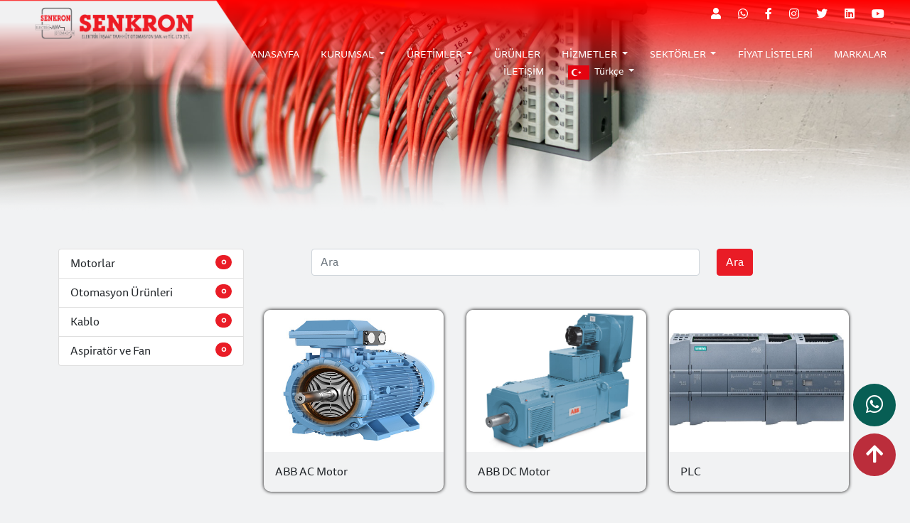

--- FILE ---
content_type: text/html; charset=UTF-8
request_url: https://senkronelk.com/products?
body_size: 52059
content:
<!DOCTYPE html>
<html lang="tr"
      dir="ltr">
<head>
    <meta name="theme-color" content="#E2010E"/>
    <meta property="og:image" content="https://senkronelk.com/images/logox200.png">
    <meta name="twitter:image" content="https://senkronelk.com/images/logox200.png"/>
    <meta property="og:image:type" content="image/png">
    <meta property="og:image:width" content="200">
    <meta property="og:image:height" content="66">
    <meta property="og:type" content="website"/>
    <meta property="og:url" content="https://senkronelk.com"/>

<style>
    .nav-bar-menu .col ul li a:hover {
    background: red;
    color: white!important;
}
.nav-bar-menu .col ul li a {

    border-radius: 0;
}
</style>
    <meta charset="utf-8">
    <meta name="viewport" content="width=device-width, initial-scale=1">
            <meta property="og:description" content="SENKRON ELEKTRİK İNŞAAT TAAHHÜT OTOMASYON SAN. VE TİC. LTD. ŞTİ."/>
        <meta name="description" content="SENKRON ELEKTRİK İNŞAAT TAAHHÜT OTOMASYON SAN. VE TİC. LTD. ŞTİ.">
                <meta name="keywords" content="senkronelk,SENKRON,ELEKTRİK,İNŞAAT,TAAHHÜT,OTOMASYON">
                <meta property="og:title" content="senkronelk"/>
        <title>senkronelk</title>
        <link href="https://fonts.googleapis.com/css2?family=Nunito:wght@400;600;700&display=swap" rel="stylesheet">
    <link rel="stylesheet"
          href="https://cdnjs.cloudflare.com/ajax/libs/font-awesome/5.15.4/css/all.min.css"
          integrity="sha512-1ycn6IcaQQ40/MKBW2W4Rhis/DbILU74C1vSrLJxCq57o941Ym01SwNsOMqvEBFlcgUa6xLiPY/NS5R+E6ztJQ=="
          crossorigin="anonymous"
          referrerpolicy="no-referrer"/>
    <link href="https://unpkg.com/aos@2.3.1/dist/aos.css" rel="stylesheet">
    <link href="https://senkronelk.com/css/app.css?v=10.1" rel="stylesheet">
    <link id="favicon" rel="shortcut icon" type="image/png" href="/images/slogo.png" src="/images/slogo.png">
    <script src="https://code.jquery.com/jquery-3.5.1.min.js"></script>
    <script src="https://cdnjs.cloudflare.com/ajax/libs/slick-carousel/1.6.0/slick.js"></script>
    <script src="https://unpkg.com/aos@2.3.1/dist/aos.js"></script>
    <script type="text/javascript" src="/js/app.js?v=10.1"></script>
    <!-- Fonts Awesome -->
</head>
<body>
<div class="container-fluid app-navbar d-none d-lg-block mt-0">
    <div class="row">
        <div class="col col-3 px-5 position-relative logo-transform-container">

            <a href="/">
                                    <img class="logo-bg " src="/images/logonew12.png">
                                <img data-aos="fade-right" data-aos-duration="2000" class="logo-transform logo"
                     src="/images/logo-empty.png">
            </a>
        </div>
        <div class="col col-9 nav-bar-menus">
            <div class="row text-light py-2">
                <div class="col col-6">
                    <div class="row justify-content-around">
                                            </div>
                </div>
                <div class="col col-6">
                    <div class="row justify-content-end px-4 text-light">
                        <div class="col col-auto">
                            <a href="http://85.105.139.60:5000/">
                                <i class="fas fa-user"></i>
                            </a>
                        </div>
                                                    <div class="col col-auto"><a
                                    href="whatsapp://send?phone=905434156485"><i
                                        class="fab fa-whatsapp"></i></a></div>                                                    <div class="col col-auto"><a href="https://www.facebook.com/senkronelktrk/"><i
                                        class="fab fa-facebook-f"></i></a></div>                                                    <div class="col col-auto"><a href="https://www.instagram.com/senkron.elk?igsh=c3Aya2o1N2E0ODJ2"><i
                                        class="fab fa-instagram"></i></a></div>                                                    <div class="col col-auto"><a href="https://www.twitter.com/"><i
                                        class="fab fa-twitter"></i></a></div>                                                    <div class="col col-auto"><a href="https://www.linkedin.com/company/senkron-elektrik/"><i
                                        class="fab fa-linkedin"></i></a></div>                                                    <div class="col col-auto"><a href="https://www.youtube.com/"><i
                                        class="fab fa-youtube"></i></a></div>
                    </div>
                </div>
            </div>
            <div class="row my-3 py-2 nav-bar-menu justify-content-center">
                                    <div class="col col-auto px-1">
                        <a href="/"
                           class=" "
                           id="1menu"
                            
                        >
                            ANASAYFA
                        </a>
                                            </div>
                                    <div class="col col-auto px-1">
                        <a href="#"
                           class="dropdown-toggle "
                           id="2menu"
                            type=button data-bs-toggle=dropdown aria-expanded=false
                        >
                            KURUMSAL
                        </a>
                                                    <ul class="dropdown-menu" aria-labelledby="2menu">
                                                                    <li><a href="/page/Kalite Politikamız"
                                           class="dropdown-item text-dark "
                                           id="3menu"
                                            type=&quot;button&quot; data-bs-toggle=&quot;dropdown&quot; aria-expanded=&quot;false&quot;>
                                            Kalite Politikamız
                                            
                                        </a>
                                                                            </li>
                                                                    <li><a href="/page/Şirket Profili"
                                           class="dropdown-item text-dark "
                                           id="4menu"
                                            type=&quot;button&quot; data-bs-toggle=&quot;dropdown&quot; aria-expanded=&quot;false&quot;>
                                            Şirket Profili
                                            
                                        </a>
                                                                            </li>
                                                                    <li><a href="/page/Misyon ve Vizyon"
                                           class="dropdown-item text-dark "
                                           id="5menu"
                                            type=&quot;button&quot; data-bs-toggle=&quot;dropdown&quot; aria-expanded=&quot;false&quot;>
                                            Misyon ve Vizyon
                                            
                                        </a>
                                                                            </li>
                                                                    <li><a href="/page/Belgelerimiz"
                                           class="dropdown-item text-dark "
                                           id="6menu"
                                            type=&quot;button&quot; data-bs-toggle=&quot;dropdown&quot; aria-expanded=&quot;false&quot;>
                                            Belgelerimiz
                                            
                                        </a>
                                                                            </li>
                                                                    <li><a href="/page/Kalite ve İş Güvenliği"
                                           class="dropdown-item text-dark "
                                           id="7menu"
                                            type=&quot;button&quot; data-bs-toggle=&quot;dropdown&quot; aria-expanded=&quot;false&quot;>
                                            Kalite ve İş Güvenliği
                                            
                                        </a>
                                                                            </li>
                                                                    <li><a href="/page/Referanslar"
                                           class="dropdown-item text-dark "
                                           id="8menu"
                                            type=&quot;button&quot; data-bs-toggle=&quot;dropdown&quot; aria-expanded=&quot;false&quot;>
                                            Referanslar
                                            
                                        </a>
                                                                            </li>
                                                                    <li><a href="/page/ŞİRKET BİLGİLERİ"
                                           class="dropdown-item text-dark "
                                           id="9menu"
                                            type=&quot;button&quot; data-bs-toggle=&quot;dropdown&quot; aria-expanded=&quot;false&quot;>
                                            Ticari Bilgilerimiz
                                            
                                        </a>
                                                                            </li>
                                                            </ul>
                                            </div>
                                    <div class="col col-auto px-1">
                        <a href="#"
                           class="dropdown-toggle "
                           id="10menu"
                            type=button data-bs-toggle=dropdown aria-expanded=false
                        >
                            ÜRETİMLER
                        </a>
                                                    <ul class="dropdown-menu" aria-labelledby="10menu">
                                                                    <li><a href="#"
                                           class="dropdown-item text-dark "
                                           id="11menu"
                                            type=&quot;button&quot; data-bs-toggle=&quot;dropdown&quot; aria-expanded=&quot;false&quot;>
                                            AG Dağıtım Sistemleri
                                            &raquo;
                                        </a>
                                                                                    <ul class="dropdown-menu dropdown-submenu"
                                                aria-labelledby="11menu">
                                                                                                    <li>
                                                        <a href="/page/Dağıtım Panoları"
                                                           class="dropdown-item text-dark ">
                                                            Dağıtım Panoları
                                                        </a>
                                                    </li>
                                                                                                    <li>
                                                        <a href="/page/Kompanzasyon Panoları"
                                                           class="dropdown-item text-dark ">
                                                            Kompanzasyon Panoları
                                                        </a>
                                                    </li>
                                                                                                    <li>
                                                        <a href="/page/Sürücü - MCC- PLC Panoları"
                                                           class="dropdown-item text-dark ">
                                                            Sürücü - MCC- PLC Panoları
                                                        </a>
                                                    </li>
                                                                                            </ul>
                                                                            </li>
                                                                    <li><a href="#"
                                           class="dropdown-item text-dark "
                                           id="12menu"
                                            type=&quot;button&quot; data-bs-toggle=&quot;dropdown&quot; aria-expanded=&quot;false&quot;>
                                            Endüstriyel Otomasyon
                                            &raquo;
                                        </a>
                                                                                    <ul class="dropdown-menu dropdown-submenu"
                                                aria-labelledby="12menu">
                                                                                                    <li>
                                                        <a href="/page/PLC Sistemleri"
                                                           class="dropdown-item text-dark ">
                                                            PLC Sistemleri
                                                        </a>
                                                    </li>
                                                                                                    <li>
                                                        <a href="/page/I-O Sistemleri"
                                                           class="dropdown-item text-dark ">
                                                            I/O Sistemleri
                                                        </a>
                                                    </li>
                                                                                                    <li>
                                                        <a href="/page/HMI -SCADA Uygulamaları"
                                                           class="dropdown-item text-dark ">
                                                            HMI/SCADA Uygulamaları
                                                        </a>
                                                    </li>
                                                                                                    <li>
                                                        <a href="/page/DC Sürücü Sistemleri"
                                                           class="dropdown-item text-dark ">
                                                            DC Sürücü Sistemleri
                                                        </a>
                                                    </li>
                                                                                            </ul>
                                                                            </li>
                                                                    <li><a href="#"
                                           class="dropdown-item text-dark "
                                           id="13menu"
                                            type=&quot;button&quot; data-bs-toggle=&quot;dropdown&quot; aria-expanded=&quot;false&quot;>
                                            Sıcak Metal Sensörleri
                                            &raquo;
                                        </a>
                                                                                    <ul class="dropdown-menu dropdown-submenu"
                                                aria-labelledby="13menu">
                                                                                                    <li>
                                                        <a href="/page/SHF400-C"
                                                           class="dropdown-item text-dark ">
                                                            SHF400-C
                                                        </a>
                                                    </li>
                                                                                                    <li>
                                                        <a href="/page/SHF275-C"
                                                           class="dropdown-item text-dark ">
                                                            SHF275-C
                                                        </a>
                                                    </li>
                                                                                            </ul>
                                                                            </li>
                                                            </ul>
                                            </div>
                                    <div class="col col-auto px-1">
                        <a href="/products"
                           class=" "
                           id="14menu"
                            
                        >
                            ÜRÜNLER
                        </a>
                                            </div>
                                    <div class="col col-auto px-1">
                        <a href="#"
                           class="dropdown-toggle "
                           id="15menu"
                            type=button data-bs-toggle=dropdown aria-expanded=false
                        >
                            HİZMETLER
                        </a>
                                                    <ul class="dropdown-menu" aria-labelledby="15menu">
                                                                    <li><a href="/page/Proje ve Taahhüt"
                                           class="dropdown-item text-dark "
                                           id="16menu"
                                            type=&quot;button&quot; data-bs-toggle=&quot;dropdown&quot; aria-expanded=&quot;false&quot;>
                                            Proje ve Taahhüt
                                            
                                        </a>
                                                                            </li>
                                                                    <li><a href="/page/Montaj ve Devreye Alma Hizmetlerimiz"
                                           class="dropdown-item text-dark "
                                           id="17menu"
                                            type=&quot;button&quot; data-bs-toggle=&quot;dropdown&quot; aria-expanded=&quot;false&quot;>
                                            Montaj ve Devreye Alma
                                            
                                        </a>
                                                                            </li>
                                                                    <li><a href="/page/Ürün Satışı"
                                           class="dropdown-item text-dark "
                                           id="19menu"
                                            type=&quot;button&quot; data-bs-toggle=&quot;dropdown&quot; aria-expanded=&quot;false&quot;>
                                            Ürün Satışı
                                            
                                        </a>
                                                                            </li>
                                                            </ul>
                                            </div>
                                    <div class="col col-auto px-1">
                        <a href="#"
                           class="dropdown-toggle "
                           id="20menu"
                            type=button data-bs-toggle=dropdown aria-expanded=false
                        >
                            SEKTÖRLER
                        </a>
                                                    <ul class="dropdown-menu" aria-labelledby="20menu">
                                                                    <li><a href="/page/Metal Endüstrisi"
                                           class="dropdown-item text-dark "
                                           id="21menu"
                                            type=&quot;button&quot; data-bs-toggle=&quot;dropdown&quot; aria-expanded=&quot;false&quot;>
                                            Demir Çelik
                                            
                                        </a>
                                                                            </li>
                                                                    <li><a href="/page/Çimento Endüstrisi"
                                           class="dropdown-item text-dark "
                                           id="22menu"
                                            type=&quot;button&quot; data-bs-toggle=&quot;dropdown&quot; aria-expanded=&quot;false&quot;>
                                            Çimento
                                            
                                        </a>
                                                                            </li>
                                                                    <li><a href="/page/Kağıt Hamuru ve Kağıt Endüstrisi"
                                           class="dropdown-item text-dark "
                                           id="23menu"
                                            type=&quot;button&quot; data-bs-toggle=&quot;dropdown&quot; aria-expanded=&quot;false&quot;>
                                            Kağıt
                                            
                                        </a>
                                                                            </li>
                                                                    <li><a href="/page/Arıtma"
                                           class="dropdown-item text-dark "
                                           id="24menu"
                                            type=&quot;button&quot; data-bs-toggle=&quot;dropdown&quot; aria-expanded=&quot;false&quot;>
                                            Arıtma
                                            
                                        </a>
                                                                            </li>
                                                            </ul>
                                            </div>
                                    <div class="col col-auto px-1">
                        <a href="/page/FİYAT LİSTELERİ"
                           class=" "
                           id="25menu"
                            
                        >
                            FİYAT LİSTELERİ
                        </a>
                                            </div>
                                    <div class="col col-auto px-1">
                        <a href="/page/MARKALAR"
                           class=" "
                           id="37menu"
                            
                        >
                            MARKALAR
                        </a>
                                            </div>
                                    <div class="col col-auto px-1">
                        <a href="/contact_us"
                           class=" "
                           id="39menu"
                            
                        >
                            İLETİŞİM
                        </a>
                                            </div>
                                <div class="col col-auto px-1">
                    <a href="#" class="dropdown-toggle"
                       id="lang_menu"
                       type=button data-bs-toggle=dropdown aria-expanded=false
                    >
                        <img class="mx-1" width="30px"
                             src="/uploads/default/tr.png">
                        Türkçe
                    </a>
                    <ul class="dropdown-menu lang-menu" aria-labelledby="lang_menu">
                                                    <li>
                                <a href="/language/1" class="dropdown-item text-dark">
                                    <img class="mx-1" width="30px" src="/uploads/default/en.png">English
                                </a>
                            </li>
                            <hr>
                                                    <li>
                                <a href="/language/2" class="dropdown-item text-dark">
                                    <img class="mx-1" width="30px" src="/uploads/default/ar.png">العربية
                                </a>
                            </li>
                            <hr>
                                            </ul>
                </div>
            </div>
        </div>
    </div>
</div>
<div class="container-fluid app-navbar-sm d-block d-lg-none mt-0">
    <div class="row justify-content-between">
        <div class="col col-9">
            <a href="/">
                <img class="logo" src="/images/logo.png">
            </a>
        </div>
        <div class="col col-3 align-self-center text-light menu-button">
            <a href="#" id="open-menu">
                <i class="fas fa-bars"></i>
            </a>
        </div>
    </div>
</div>
<div id="MobilMenu" class="container-fluid mobil-menu">
    <div class="row">
        <div class="col col-12 text-end h4 p-3">
            <a href="#" id="close-menu"> <i class="fas fa-times"></i></a>
        </div>
        <div class="col col-12">
            <ul>

                                    <li class="">
                        <a href="/">ANASAYFA</a>
                                            </li>
                                    <li class="sub-menu">
                        <a href="#">KURUMSAL</a>
                                                    <div class="fa fa-caret-down right"></div>
                            <ul>
                                                                    <li class="">
                                        <a href="/page/Kalite Politikamız">Kalite Politikamız</a>
                                                                            </li>
                                                                    <li class="">
                                        <a href="/page/Şirket Profili">Şirket Profili</a>
                                                                            </li>
                                                                    <li class="">
                                        <a href="/page/Misyon ve Vizyon">Misyon ve Vizyon</a>
                                                                            </li>
                                                                    <li class="">
                                        <a href="/page/Belgelerimiz">Belgelerimiz</a>
                                                                            </li>
                                                                    <li class="">
                                        <a href="/page/Kalite ve İş Güvenliği">Kalite ve İş Güvenliği</a>
                                                                            </li>
                                                                    <li class="">
                                        <a href="/page/Referanslar">Referanslar</a>
                                                                            </li>
                                                                    <li class="">
                                        <a href="/page/ŞİRKET BİLGİLERİ">Ticari Bilgilerimiz</a>
                                                                            </li>
                                                            </ul>
                                            </li>
                                    <li class="sub-menu">
                        <a href="#">ÜRETİMLER</a>
                                                    <div class="fa fa-caret-down right"></div>
                            <ul>
                                                                    <li class="sub-menu">
                                        <a href="#">AG Dağıtım Sistemleri</a>
                                                                                    <div class="fa fa-caret-down right"></div>
                                            <ul>
                                                                                                    <li>
                                                        <a href="/page/Dağıtım Panoları">Dağıtım Panoları</a>
                                                    </li>
                                                                                                    <li>
                                                        <a href="/page/Kompanzasyon Panoları">Kompanzasyon Panoları</a>
                                                    </li>
                                                                                                    <li>
                                                        <a href="/page/Sürücü - MCC- PLC Panoları">Sürücü - MCC- PLC Panoları</a>
                                                    </li>
                                                                                            </ul>
                                                                            </li>
                                                                    <li class="sub-menu">
                                        <a href="#">Endüstriyel Otomasyon</a>
                                                                                    <div class="fa fa-caret-down right"></div>
                                            <ul>
                                                                                                    <li>
                                                        <a href="/page/PLC Sistemleri">PLC Sistemleri</a>
                                                    </li>
                                                                                                    <li>
                                                        <a href="/page/I-O Sistemleri">I/O Sistemleri</a>
                                                    </li>
                                                                                                    <li>
                                                        <a href="/page/HMI -SCADA Uygulamaları">HMI/SCADA Uygulamaları</a>
                                                    </li>
                                                                                                    <li>
                                                        <a href="/page/DC Sürücü Sistemleri">DC Sürücü Sistemleri</a>
                                                    </li>
                                                                                            </ul>
                                                                            </li>
                                                                    <li class="sub-menu">
                                        <a href="#">Sıcak Metal Sensörleri</a>
                                                                                    <div class="fa fa-caret-down right"></div>
                                            <ul>
                                                                                                    <li>
                                                        <a href="/page/SHF400-C">SHF400-C</a>
                                                    </li>
                                                                                                    <li>
                                                        <a href="/page/SHF275-C">SHF275-C</a>
                                                    </li>
                                                                                            </ul>
                                                                            </li>
                                                            </ul>
                                            </li>
                                    <li class="">
                        <a href="/products">ÜRÜNLER</a>
                                            </li>
                                    <li class="sub-menu">
                        <a href="#">HİZMETLER</a>
                                                    <div class="fa fa-caret-down right"></div>
                            <ul>
                                                                    <li class="">
                                        <a href="/page/Proje ve Taahhüt">Proje ve Taahhüt</a>
                                                                            </li>
                                                                    <li class="">
                                        <a href="/page/Montaj ve Devreye Alma Hizmetlerimiz">Montaj ve Devreye Alma</a>
                                                                            </li>
                                                                    <li class="">
                                        <a href="/page/Ürün Satışı">Ürün Satışı</a>
                                                                            </li>
                                                            </ul>
                                            </li>
                                    <li class="sub-menu">
                        <a href="#">SEKTÖRLER</a>
                                                    <div class="fa fa-caret-down right"></div>
                            <ul>
                                                                    <li class="">
                                        <a href="/page/Metal Endüstrisi">Demir Çelik</a>
                                                                            </li>
                                                                    <li class="">
                                        <a href="/page/Çimento Endüstrisi">Çimento</a>
                                                                            </li>
                                                                    <li class="">
                                        <a href="/page/Kağıt Hamuru ve Kağıt Endüstrisi">Kağıt</a>
                                                                            </li>
                                                                    <li class="">
                                        <a href="/page/Arıtma">Arıtma</a>
                                                                            </li>
                                                            </ul>
                                            </li>
                                    <li class="">
                        <a href="/page/FİYAT LİSTELERİ">FİYAT LİSTELERİ</a>
                                            </li>
                                    <li class="">
                        <a href="/page/MARKALAR">MARKALAR</a>
                                            </li>
                                    <li class="">
                        <a href="/contact_us">İLETİŞİM</a>
                                            </li>
                                <li>
                    <a href="#" class="dropdown-toggle"
                       id="lang_menu"
                       type=button data-bs-toggle=dropdown aria-expanded=false
                    >
                        <img class="mx-1" width="30px"
                             src="/uploads/default/tr.png">
                        Türkçe
                    </a>
                    <ul class="dropdown-menu lang-menu" aria-labelledby="lang_menu">
                                                    <li>
                                <a href="/language/1" class="dropdown-item text-dark">
                                    <img class="mx-1" width="30px" src="/uploads/default/en.png">English
                                </a>
                            </li>
                            <hr>
                                                    <li>
                                <a href="/language/2" class="dropdown-item text-dark">
                                    <img class="mx-1" width="30px" src="/uploads/default/ar.png">العربية
                                </a>
                            </li>
                            <hr>
                                            </ul>
                </li>
            </ul>
        </div>
    </div>
</div>

<div class="min-slider">
    </div>

<div class="content-margin">
        <div class="container">
        <div class="row mb-5">
                        <div class="col-12 col-lg-3">
                <ul class="list-group">
                                            <li class="list-group-item d-flex justify-content-between align-items-center">
                            <a class="w-100" href="https://senkronelk.com/products?category=1">
                                Motorlar
                                <span class="float-right ms-5 badge bg-primary rounded-pill">0</span>
                            </a>
                        </li>
                                            <li class="list-group-item d-flex justify-content-between align-items-center">
                            <a class="w-100" href="https://senkronelk.com/products?category=2">
                                Otomasyon Ürünleri
                                <span class="float-right ms-5 badge bg-primary rounded-pill">0</span>
                            </a>
                        </li>
                                            <li class="list-group-item d-flex justify-content-between align-items-center">
                            <a class="w-100" href="https://senkronelk.com/products?category=6">
                                Kablo
                                <span class="float-right ms-5 badge bg-primary rounded-pill">0</span>
                            </a>
                        </li>
                                            <li class="list-group-item d-flex justify-content-between align-items-center">
                            <a class="w-100" href="https://senkronelk.com/products?category=7">
                                Aspiratör ve Fan
                                <span class="float-right ms-5 badge bg-primary rounded-pill">0</span>
                            </a>
                        </li>
                                    </ul>
            </div>
            <div class="col-12 col-lg-9">
                <div class="row d-flex justify-content-center">
                    <div class="col-12 mt-3 mt-lg-0">
                        <form method="get" action="/products">
                            <div class="row justify-content-center">
                                <div class="col-8">
                                    <input value="" placeholder="Ara" name="search" type="search" class="form-control" id="Search"
                                           aria-describedby="SearchHelp">
                                </div>
                                <div class="col-2">
                                    <button type="submit" class="btn btn-danger">
                                        Ara
                                    </button>
                                </div>
                            </div>
                        </form>
                    </div>

                </div>
                <div class="row d-flex justify-content-start products-list">
                                            <div class="col-12 col-md-6 col-lg-6 col-xl-4 d-flex justify-content-center my-5">
                            <a href="/product/1" class="mx-1 w-100">
                                <div class="card product-card" style="width: 100%;">
                                    <img src="/uploads/image/2022-01-15/164225490261e2d236320a3/ie5_synrm_web.jpg" class="card-img-top" alt="">
                                    <div class="card-body">
                                        <p class="card-text">
                                            ABB AC  Motor
                                        </p>
                                    </div>
                                </div>
                            </a>
                        </div>
                                            <div class="col-12 col-md-6 col-lg-6 col-xl-4 d-flex justify-content-center my-5">
                            <a href="/product/2" class="mx-1 w-100">
                                <div class="card product-card" style="width: 100%;">
                                    <img src="/uploads/image/2021-12-26/164054884261c8c9ea7b270/ac0e4749b04ed6ce1889465cf606fae8.jpg" class="card-img-top" alt="">
                                    <div class="card-body">
                                        <p class="card-text">
                                            ABB DC Motor
                                        </p>
                                    </div>
                                </div>
                            </a>
                        </div>
                                            <div class="col-12 col-md-6 col-lg-6 col-xl-4 d-flex justify-content-center my-5">
                            <a href="/product/3" class="mx-1 w-100">
                                <div class="card product-card" style="width: 100%;">
                                    <img src="/uploads/image/2021-12-26/164054702261c8c2ce83137.png" class="card-img-top" alt="">
                                    <div class="card-body">
                                        <p class="card-text">
                                            PLC
                                        </p>
                                    </div>
                                </div>
                            </a>
                        </div>
                                            <div class="col-12 col-md-6 col-lg-6 col-xl-4 d-flex justify-content-center my-5">
                            <a href="/product/4" class="mx-1 w-100">
                                <div class="card product-card" style="width: 100%;">
                                    <img src="/uploads/image/2021-12-26/164054721161c8c38b29d6c/32e066993cbf0d33581617323cb21b78-960x9000.jpg" class="card-img-top" alt="">
                                    <div class="card-body">
                                        <p class="card-text">
                                            Operatör Panelleri
                                        </p>
                                    </div>
                                </div>
                            </a>
                        </div>
                                            <div class="col-12 col-md-6 col-lg-6 col-xl-4 d-flex justify-content-center my-5">
                            <a href="/product/6" class="mx-1 w-100">
                                <div class="card product-card" style="width: 100%;">
                                    <img src="/uploads/image/2021-12-26/164054801861c8c6b2574f8/PSTB-Gelişmiş-Seri.jpg" class="card-img-top" alt="">
                                    <div class="card-body">
                                        <p class="card-text">
                                            Yumuşak Yol Vericiler
                                        </p>
                                    </div>
                                </div>
                            </a>
                        </div>
                                            <div class="col-12 col-md-6 col-lg-6 col-xl-4 d-flex justify-content-center my-5">
                            <a href="/product/7" class="mx-1 w-100">
                                <div class="card product-card" style="width: 100%;">
                                    <img src="/uploads/image/2022-01-15/164225479261e2d1c8ca8e1/9IBA021532_720x540.jpg" class="card-img-top" alt="">
                                    <div class="card-body">
                                        <p class="card-text">
                                            Frekans Konvertörler
                                        </p>
                                    </div>
                                </div>
                            </a>
                        </div>
                                        <div class="col-6 my-5">

                                            </div>
                </div>
                <div class="row ">
                    <div class="col-12 product-pagination d-flex justify-content-end text-end">
                        <nav>
        <ul class="pagination">
            
                            <li class="page-item disabled" aria-disabled="true" aria-label="&laquo; Previous">
                    <span class="page-link" aria-hidden="true">&lsaquo;</span>
                </li>
            
            
                            
                
                
                                                                                        <li class="page-item active" aria-current="page"><span class="page-link">1</span></li>
                                                                                                <li class="page-item"><a class="page-link" href="https://senkronelk.com/products?page=2">2</a></li>
                                                                        
            
                            <li class="page-item">
                    <a class="page-link" href="https://senkronelk.com/products?page=2" rel="next" aria-label="Next &raquo;">&rsaquo;</a>
                </li>
                    </ul>
    </nav>

                    </div>
                </div>
            </div>
        </div>
    </div>
</div>
<a href="#" class="go-up"> <i class="fas fa-arrow-up "></i> </a>
    <a href="whatsapp://send?phone=905434156485" class="fixed-whatsapp"> <i
            class="fab fa-whatsapp "></i> </a>
<div class="container-fluid footer">
    <div class="row">
        <div class="col col-12 p-0">
            <img class="w-100" src="/images/footerbreacklines.png" alt="breacklines">
        </div>
        <div class="col col-12 lights">
            <div class='light x1'></div>
            <div class='light x2'></div>
            <div class='light x3'></div>
            <div class='light x4'></div>
            <div class='light x5'></div>
            <div class='light x6'></div>
            <div class='light x7'></div>
            <div class='light x8'></div>
            <div class='light x9'></div>
        </div>
        <div class="col col-12 my-5">
            <div class="container-fluid">
                <div class="row text-center text-light d-flex justify-content-around align-items-center">
                    <div class="col col-12 col-lg-3 mb-lg-0 mb-5">
                        <div class="row justify-content-center py-4 text-light">
                            <div class="col col-12 py-1"><h1>İletişim</h1></div>
                                                            <div class="col col-12 py-1"><a href="tel://+903704156482"> <i class="fas fa-phone"></i> +903704156482 </a></div>
                                                                                        <div class="col col-12 py-1"><a href="tel://+903704156182"> <i class="fas fa-fax"></i> +903704156182 </a></div>
                                                                                        <div class="col col-12 py-1"><a href="mailto:info@senkronelk.com"> <i class="fas fa-envelope"></i> info@senkronelk.com </a></div>
                                                        <div class="col col-12 py-1">
                                <div class="row justify-content-center">
                                                                            <div class="col col-auto"><a href="whatsapp://send?phone=905434156485"><i class="fab fa-whatsapp"></i></a></div>                                                                            <div class="col col-auto"><a href="https://www.facebook.com/senkronelktrk/"><i class="fab fa-facebook-f"></i></a></div>                                                                            <div class="col col-auto"><a href="https://www.instagram.com/senkron.elk?igsh=c3Aya2o1N2E0ODJ2"><i class="fab fa-instagram"></i></a></div>                                                                            <div class="col col-auto"><a href="https://www.twitter.com/"><i class="fab fa-twitter"></i></a></div>                                                                            <div class="col col-auto"><a href="https://www.linkedin.com/company/senkron-elektrik/"><i class="fab fa-linkedin"></i></a></div>                                                                            <div class="col col-auto"><a href="https://www.youtube.com/"><i class="fab fa-youtube"></i></a></div>                                </div>
                            </div>
                        </div>
                    </div>
                    <div class="col col-12 col-lg-3 mb-lg-0 mb-5">
                                                    Merkez: Hürriyet Mahallesi İnönü Caddesi No:21 Merkez/KARABÜK <br> Şube: Organize Sanayi Bölgesi Mevkii Zambak Sk. No: 2 İç Kapi No: 1 Kale Köyü/Merkez/KARABÜK
                                            </div>
                    <div class="col col-12 col-lg-4 mb-lg-0 mb-5">
                                                    <iframe
                                src="https://www.google.com/maps/embed?pb=!1m18!1m12!1m3!1d3002.2830254903984!2d32.61496725119774!3d41.193802779180814!2m3!1f0!2f0!3f0!3m2!1i1024!2i768!4f13.1!3m3!1m2!1s0x409cacd4a06eb065%3A0xc3521b4c12936b0b!2sSENKRON%20ELEKTRIK%20%C4%B0N%C5%9EAAT%20TAAHH%C3%9CT%20OTOMASYON%20SAN.%20VE%20TIC.LIM.%C5%9ET%C4%B0!5e0!3m2!1str!2str!4v1641301740217!5m2!1str!2str"
                                width="600" height="250" style="border-radius:20px;" allowfullscreen="" loading="lazy"></iframe>
                                            </div>
                </div>
            </div>
        </div>
        <div class="col col-12 footer-nav vertical-align-end text-center py-3 text-light">
            © 2026 senkronelk. Her hakkı saklıdır.
            <br>
            Tarafından Geliştirilmiş <a href="https://layouteam.com">LAYOUTEAM</a>
        </div>
    </div>
</div>

</body>
</html>


--- FILE ---
content_type: application/javascript
request_url: https://senkronelk.com/js/app.js?v=10.1
body_size: 184702
content:
/*! For license information please see app.js.LICENSE.txt */
(()=>{var t,e={684:(t,e,n)=>{"use strict";n.r(e),n.d(e,{afterMain:()=>k,afterRead:()=>y,afterWrite:()=>O,applyStyles:()=>D,arrow:()=>J,auto:()=>u,basePlacements:()=>s,beforeMain:()=>b,beforeRead:()=>m,beforeWrite:()=>E,bottom:()=>i,clippingParents:()=>f,computeStyles:()=>tt,createPopper:()=>St,createPopperBase:()=>Ct,createPopperLite:()=>Lt,detectOverflow:()=>gt,end:()=>l,eventListeners:()=>nt,flip:()=>mt,hide:()=>bt,left:()=>a,main:()=>w,modifierPhases:()=>A,offset:()=>wt,placements:()=>g,popper:()=>p,popperGenerator:()=>jt,popperOffsets:()=>kt,preventOverflow:()=>Et,read:()=>_,reference:()=>d,right:()=>o,start:()=>c,top:()=>r,variationPlacements:()=>v,viewport:()=>h,write:()=>x});var r="top",i="bottom",o="right",a="left",u="auto",s=[r,i,o,a],c="start",l="end",f="clippingParents",h="viewport",p="popper",d="reference",v=s.reduce((function(t,e){return t.concat([e+"-"+c,e+"-"+l])}),[]),g=[].concat(s,[u]).reduce((function(t,e){return t.concat([e,e+"-"+c,e+"-"+l])}),[]),m="beforeRead",_="read",y="afterRead",b="beforeMain",w="main",k="afterMain",E="beforeWrite",x="write",O="afterWrite",A=[m,_,y,b,w,k,E,x,O];function T(t){return t?(t.nodeName||"").toLowerCase():null}function j(t){if(null==t)return window;if("[object Window]"!==t.toString()){var e=t.ownerDocument;return e&&e.defaultView||window}return t}function C(t){return t instanceof j(t).Element||t instanceof Element}function S(t){return t instanceof j(t).HTMLElement||t instanceof HTMLElement}function L(t){return"undefined"!=typeof ShadowRoot&&(t instanceof j(t).ShadowRoot||t instanceof ShadowRoot)}const D={name:"applyStyles",enabled:!0,phase:"write",fn:function(t){var e=t.state;Object.keys(e.elements).forEach((function(t){var n=e.styles[t]||{},r=e.attributes[t]||{},i=e.elements[t];S(i)&&T(i)&&(Object.assign(i.style,n),Object.keys(r).forEach((function(t){var e=r[t];!1===e?i.removeAttribute(t):i.setAttribute(t,!0===e?"":e)})))}))},effect:function(t){var e=t.state,n={popper:{position:e.options.strategy,left:"0",top:"0",margin:"0"},arrow:{position:"absolute"},reference:{}};return Object.assign(e.elements.popper.style,n.popper),e.styles=n,e.elements.arrow&&Object.assign(e.elements.arrow.style,n.arrow),function(){Object.keys(e.elements).forEach((function(t){var r=e.elements[t],i=e.attributes[t]||{},o=Object.keys(e.styles.hasOwnProperty(t)?e.styles[t]:n[t]).reduce((function(t,e){return t[e]="",t}),{});S(r)&&T(r)&&(Object.assign(r.style,o),Object.keys(i).forEach((function(t){r.removeAttribute(t)})))}))}},requires:["computeStyles"]};function N(t){return t.split("-")[0]}var I=Math.max,P=Math.min,R=Math.round;function M(t,e){void 0===e&&(e=!1);var n=t.getBoundingClientRect(),r=1,i=1;if(S(t)&&e){var o=t.offsetHeight,a=t.offsetWidth;a>0&&(r=R(n.width)/a||1),o>0&&(i=R(n.height)/o||1)}return{width:n.width/r,height:n.height/i,top:n.top/i,right:n.right/r,bottom:n.bottom/i,left:n.left/r,x:n.left/r,y:n.top/i}}function B(t){var e=M(t),n=t.offsetWidth,r=t.offsetHeight;return Math.abs(e.width-n)<=1&&(n=e.width),Math.abs(e.height-r)<=1&&(r=e.height),{x:t.offsetLeft,y:t.offsetTop,width:n,height:r}}function z(t,e){var n=e.getRootNode&&e.getRootNode();if(t.contains(e))return!0;if(n&&L(n)){var r=e;do{if(r&&t.isSameNode(r))return!0;r=r.parentNode||r.host}while(r)}return!1}function U(t){return j(t).getComputedStyle(t)}function W(t){return["table","td","th"].indexOf(T(t))>=0}function H(t){return((C(t)?t.ownerDocument:t.document)||window.document).documentElement}function q(t){return"html"===T(t)?t:t.assignedSlot||t.parentNode||(L(t)?t.host:null)||H(t)}function F(t){return S(t)&&"fixed"!==U(t).position?t.offsetParent:null}function $(t){for(var e=j(t),n=F(t);n&&W(n)&&"static"===U(n).position;)n=F(n);return n&&("html"===T(n)||"body"===T(n)&&"static"===U(n).position)?e:n||function(t){var e=-1!==navigator.userAgent.toLowerCase().indexOf("firefox");if(-1!==navigator.userAgent.indexOf("Trident")&&S(t)&&"fixed"===U(t).position)return null;for(var n=q(t);S(n)&&["html","body"].indexOf(T(n))<0;){var r=U(n);if("none"!==r.transform||"none"!==r.perspective||"paint"===r.contain||-1!==["transform","perspective"].indexOf(r.willChange)||e&&"filter"===r.willChange||e&&r.filter&&"none"!==r.filter)return n;n=n.parentNode}return null}(t)||e}function V(t){return["top","bottom"].indexOf(t)>=0?"x":"y"}function K(t,e,n){return I(t,P(e,n))}function X(t){return Object.assign({},{top:0,right:0,bottom:0,left:0},t)}function Y(t,e){return e.reduce((function(e,n){return e[n]=t,e}),{})}const J={name:"arrow",enabled:!0,phase:"main",fn:function(t){var e,n=t.state,u=t.name,c=t.options,l=n.elements.arrow,f=n.modifiersData.popperOffsets,h=N(n.placement),p=V(h),d=[a,o].indexOf(h)>=0?"height":"width";if(l&&f){var v=function(t,e){return X("number"!=typeof(t="function"==typeof t?t(Object.assign({},e.rects,{placement:e.placement})):t)?t:Y(t,s))}(c.padding,n),g=B(l),m="y"===p?r:a,_="y"===p?i:o,y=n.rects.reference[d]+n.rects.reference[p]-f[p]-n.rects.popper[d],b=f[p]-n.rects.reference[p],w=$(l),k=w?"y"===p?w.clientHeight||0:w.clientWidth||0:0,E=y/2-b/2,x=v[m],O=k-g[d]-v[_],A=k/2-g[d]/2+E,T=K(x,A,O),j=p;n.modifiersData[u]=((e={})[j]=T,e.centerOffset=T-A,e)}},effect:function(t){var e=t.state,n=t.options.element,r=void 0===n?"[data-popper-arrow]":n;null!=r&&("string"!=typeof r||(r=e.elements.popper.querySelector(r)))&&z(e.elements.popper,r)&&(e.elements.arrow=r)},requires:["popperOffsets"],requiresIfExists:["preventOverflow"]};function Q(t){return t.split("-")[1]}var Z={top:"auto",right:"auto",bottom:"auto",left:"auto"};function G(t){var e,n=t.popper,u=t.popperRect,s=t.placement,c=t.variation,f=t.offsets,h=t.position,p=t.gpuAcceleration,d=t.adaptive,v=t.roundOffsets,g=t.isFixed,m=!0===v?function(t){var e=t.x,n=t.y,r=window.devicePixelRatio||1;return{x:R(e*r)/r||0,y:R(n*r)/r||0}}(f):"function"==typeof v?v(f):f,_=m.x,y=void 0===_?0:_,b=m.y,w=void 0===b?0:b,k=f.hasOwnProperty("x"),E=f.hasOwnProperty("y"),x=a,O=r,A=window;if(d){var T=$(n),C="clientHeight",S="clientWidth";if(T===j(n)&&"static"!==U(T=H(n)).position&&"absolute"===h&&(C="scrollHeight",S="scrollWidth"),T=T,s===r||(s===a||s===o)&&c===l)O=i,w-=(g&&A.visualViewport?A.visualViewport.height:T[C])-u.height,w*=p?1:-1;if(s===a||(s===r||s===i)&&c===l)x=o,y-=(g&&A.visualViewport?A.visualViewport.width:T[S])-u.width,y*=p?1:-1}var L,D=Object.assign({position:h},d&&Z);return p?Object.assign({},D,((L={})[O]=E?"0":"",L[x]=k?"0":"",L.transform=(A.devicePixelRatio||1)<=1?"translate("+y+"px, "+w+"px)":"translate3d("+y+"px, "+w+"px, 0)",L)):Object.assign({},D,((e={})[O]=E?w+"px":"",e[x]=k?y+"px":"",e.transform="",e))}const tt={name:"computeStyles",enabled:!0,phase:"beforeWrite",fn:function(t){var e=t.state,n=t.options,r=n.gpuAcceleration,i=void 0===r||r,o=n.adaptive,a=void 0===o||o,u=n.roundOffsets,s=void 0===u||u,c={placement:N(e.placement),variation:Q(e.placement),popper:e.elements.popper,popperRect:e.rects.popper,gpuAcceleration:i,isFixed:"fixed"===e.options.strategy};null!=e.modifiersData.popperOffsets&&(e.styles.popper=Object.assign({},e.styles.popper,G(Object.assign({},c,{offsets:e.modifiersData.popperOffsets,position:e.options.strategy,adaptive:a,roundOffsets:s})))),null!=e.modifiersData.arrow&&(e.styles.arrow=Object.assign({},e.styles.arrow,G(Object.assign({},c,{offsets:e.modifiersData.arrow,position:"absolute",adaptive:!1,roundOffsets:s})))),e.attributes.popper=Object.assign({},e.attributes.popper,{"data-popper-placement":e.placement})},data:{}};var et={passive:!0};const nt={name:"eventListeners",enabled:!0,phase:"write",fn:function(){},effect:function(t){var e=t.state,n=t.instance,r=t.options,i=r.scroll,o=void 0===i||i,a=r.resize,u=void 0===a||a,s=j(e.elements.popper),c=[].concat(e.scrollParents.reference,e.scrollParents.popper);return o&&c.forEach((function(t){t.addEventListener("scroll",n.update,et)})),u&&s.addEventListener("resize",n.update,et),function(){o&&c.forEach((function(t){t.removeEventListener("scroll",n.update,et)})),u&&s.removeEventListener("resize",n.update,et)}},data:{}};var rt={left:"right",right:"left",bottom:"top",top:"bottom"};function it(t){return t.replace(/left|right|bottom|top/g,(function(t){return rt[t]}))}var ot={start:"end",end:"start"};function at(t){return t.replace(/start|end/g,(function(t){return ot[t]}))}function ut(t){var e=j(t);return{scrollLeft:e.pageXOffset,scrollTop:e.pageYOffset}}function st(t){return M(H(t)).left+ut(t).scrollLeft}function ct(t){var e=U(t),n=e.overflow,r=e.overflowX,i=e.overflowY;return/auto|scroll|overlay|hidden/.test(n+i+r)}function lt(t){return["html","body","#document"].indexOf(T(t))>=0?t.ownerDocument.body:S(t)&&ct(t)?t:lt(q(t))}function ft(t,e){var n;void 0===e&&(e=[]);var r=lt(t),i=r===(null==(n=t.ownerDocument)?void 0:n.body),o=j(r),a=i?[o].concat(o.visualViewport||[],ct(r)?r:[]):r,u=e.concat(a);return i?u:u.concat(ft(q(a)))}function ht(t){return Object.assign({},t,{left:t.x,top:t.y,right:t.x+t.width,bottom:t.y+t.height})}function pt(t,e){return e===h?ht(function(t){var e=j(t),n=H(t),r=e.visualViewport,i=n.clientWidth,o=n.clientHeight,a=0,u=0;return r&&(i=r.width,o=r.height,/^((?!chrome|android).)*safari/i.test(navigator.userAgent)||(a=r.offsetLeft,u=r.offsetTop)),{width:i,height:o,x:a+st(t),y:u}}(t)):C(e)?function(t){var e=M(t);return e.top=e.top+t.clientTop,e.left=e.left+t.clientLeft,e.bottom=e.top+t.clientHeight,e.right=e.left+t.clientWidth,e.width=t.clientWidth,e.height=t.clientHeight,e.x=e.left,e.y=e.top,e}(e):ht(function(t){var e,n=H(t),r=ut(t),i=null==(e=t.ownerDocument)?void 0:e.body,o=I(n.scrollWidth,n.clientWidth,i?i.scrollWidth:0,i?i.clientWidth:0),a=I(n.scrollHeight,n.clientHeight,i?i.scrollHeight:0,i?i.clientHeight:0),u=-r.scrollLeft+st(t),s=-r.scrollTop;return"rtl"===U(i||n).direction&&(u+=I(n.clientWidth,i?i.clientWidth:0)-o),{width:o,height:a,x:u,y:s}}(H(t)))}function dt(t,e,n){var r="clippingParents"===e?function(t){var e=ft(q(t)),n=["absolute","fixed"].indexOf(U(t).position)>=0,r=n&&S(t)?$(t):t;return C(r)?e.filter((function(t){return C(t)&&z(t,r)&&"body"!==T(t)&&(!n||"static"!==U(t).position)})):[]}(t):[].concat(e),i=[].concat(r,[n]),o=i[0],a=i.reduce((function(e,n){var r=pt(t,n);return e.top=I(r.top,e.top),e.right=P(r.right,e.right),e.bottom=P(r.bottom,e.bottom),e.left=I(r.left,e.left),e}),pt(t,o));return a.width=a.right-a.left,a.height=a.bottom-a.top,a.x=a.left,a.y=a.top,a}function vt(t){var e,n=t.reference,u=t.element,s=t.placement,f=s?N(s):null,h=s?Q(s):null,p=n.x+n.width/2-u.width/2,d=n.y+n.height/2-u.height/2;switch(f){case r:e={x:p,y:n.y-u.height};break;case i:e={x:p,y:n.y+n.height};break;case o:e={x:n.x+n.width,y:d};break;case a:e={x:n.x-u.width,y:d};break;default:e={x:n.x,y:n.y}}var v=f?V(f):null;if(null!=v){var g="y"===v?"height":"width";switch(h){case c:e[v]=e[v]-(n[g]/2-u[g]/2);break;case l:e[v]=e[v]+(n[g]/2-u[g]/2)}}return e}function gt(t,e){void 0===e&&(e={});var n=e,a=n.placement,u=void 0===a?t.placement:a,c=n.boundary,l=void 0===c?f:c,v=n.rootBoundary,g=void 0===v?h:v,m=n.elementContext,_=void 0===m?p:m,y=n.altBoundary,b=void 0!==y&&y,w=n.padding,k=void 0===w?0:w,E=X("number"!=typeof k?k:Y(k,s)),x=_===p?d:p,O=t.rects.popper,A=t.elements[b?x:_],T=dt(C(A)?A:A.contextElement||H(t.elements.popper),l,g),j=M(t.elements.reference),S=vt({reference:j,element:O,strategy:"absolute",placement:u}),L=ht(Object.assign({},O,S)),D=_===p?L:j,N={top:T.top-D.top+E.top,bottom:D.bottom-T.bottom+E.bottom,left:T.left-D.left+E.left,right:D.right-T.right+E.right},I=t.modifiersData.offset;if(_===p&&I){var P=I[u];Object.keys(N).forEach((function(t){var e=[o,i].indexOf(t)>=0?1:-1,n=[r,i].indexOf(t)>=0?"y":"x";N[t]+=P[n]*e}))}return N}const mt={name:"flip",enabled:!0,phase:"main",fn:function(t){var e=t.state,n=t.options,l=t.name;if(!e.modifiersData[l]._skip){for(var f=n.mainAxis,h=void 0===f||f,p=n.altAxis,d=void 0===p||p,m=n.fallbackPlacements,_=n.padding,y=n.boundary,b=n.rootBoundary,w=n.altBoundary,k=n.flipVariations,E=void 0===k||k,x=n.allowedAutoPlacements,O=e.options.placement,A=N(O),T=m||(A===O||!E?[it(O)]:function(t){if(N(t)===u)return[];var e=it(t);return[at(t),e,at(e)]}(O)),j=[O].concat(T).reduce((function(t,n){return t.concat(N(n)===u?function(t,e){void 0===e&&(e={});var n=e,r=n.placement,i=n.boundary,o=n.rootBoundary,a=n.padding,u=n.flipVariations,c=n.allowedAutoPlacements,l=void 0===c?g:c,f=Q(r),h=f?u?v:v.filter((function(t){return Q(t)===f})):s,p=h.filter((function(t){return l.indexOf(t)>=0}));0===p.length&&(p=h);var d=p.reduce((function(e,n){return e[n]=gt(t,{placement:n,boundary:i,rootBoundary:o,padding:a})[N(n)],e}),{});return Object.keys(d).sort((function(t,e){return d[t]-d[e]}))}(e,{placement:n,boundary:y,rootBoundary:b,padding:_,flipVariations:E,allowedAutoPlacements:x}):n)}),[]),C=e.rects.reference,S=e.rects.popper,L=new Map,D=!0,I=j[0],P=0;P<j.length;P++){var R=j[P],M=N(R),B=Q(R)===c,z=[r,i].indexOf(M)>=0,U=z?"width":"height",W=gt(e,{placement:R,boundary:y,rootBoundary:b,altBoundary:w,padding:_}),H=z?B?o:a:B?i:r;C[U]>S[U]&&(H=it(H));var q=it(H),F=[];if(h&&F.push(W[M]<=0),d&&F.push(W[H]<=0,W[q]<=0),F.every((function(t){return t}))){I=R,D=!1;break}L.set(R,F)}if(D)for(var $=function(t){var e=j.find((function(e){var n=L.get(e);if(n)return n.slice(0,t).every((function(t){return t}))}));if(e)return I=e,"break"},V=E?3:1;V>0;V--){if("break"===$(V))break}e.placement!==I&&(e.modifiersData[l]._skip=!0,e.placement=I,e.reset=!0)}},requiresIfExists:["offset"],data:{_skip:!1}};function _t(t,e,n){return void 0===n&&(n={x:0,y:0}),{top:t.top-e.height-n.y,right:t.right-e.width+n.x,bottom:t.bottom-e.height+n.y,left:t.left-e.width-n.x}}function yt(t){return[r,o,i,a].some((function(e){return t[e]>=0}))}const bt={name:"hide",enabled:!0,phase:"main",requiresIfExists:["preventOverflow"],fn:function(t){var e=t.state,n=t.name,r=e.rects.reference,i=e.rects.popper,o=e.modifiersData.preventOverflow,a=gt(e,{elementContext:"reference"}),u=gt(e,{altBoundary:!0}),s=_t(a,r),c=_t(u,i,o),l=yt(s),f=yt(c);e.modifiersData[n]={referenceClippingOffsets:s,popperEscapeOffsets:c,isReferenceHidden:l,hasPopperEscaped:f},e.attributes.popper=Object.assign({},e.attributes.popper,{"data-popper-reference-hidden":l,"data-popper-escaped":f})}};const wt={name:"offset",enabled:!0,phase:"main",requires:["popperOffsets"],fn:function(t){var e=t.state,n=t.options,i=t.name,u=n.offset,s=void 0===u?[0,0]:u,c=g.reduce((function(t,n){return t[n]=function(t,e,n){var i=N(t),u=[a,r].indexOf(i)>=0?-1:1,s="function"==typeof n?n(Object.assign({},e,{placement:t})):n,c=s[0],l=s[1];return c=c||0,l=(l||0)*u,[a,o].indexOf(i)>=0?{x:l,y:c}:{x:c,y:l}}(n,e.rects,s),t}),{}),l=c[e.placement],f=l.x,h=l.y;null!=e.modifiersData.popperOffsets&&(e.modifiersData.popperOffsets.x+=f,e.modifiersData.popperOffsets.y+=h),e.modifiersData[i]=c}};const kt={name:"popperOffsets",enabled:!0,phase:"read",fn:function(t){var e=t.state,n=t.name;e.modifiersData[n]=vt({reference:e.rects.reference,element:e.rects.popper,strategy:"absolute",placement:e.placement})},data:{}};const Et={name:"preventOverflow",enabled:!0,phase:"main",fn:function(t){var e=t.state,n=t.options,u=t.name,s=n.mainAxis,l=void 0===s||s,f=n.altAxis,h=void 0!==f&&f,p=n.boundary,d=n.rootBoundary,v=n.altBoundary,g=n.padding,m=n.tether,_=void 0===m||m,y=n.tetherOffset,b=void 0===y?0:y,w=gt(e,{boundary:p,rootBoundary:d,padding:g,altBoundary:v}),k=N(e.placement),E=Q(e.placement),x=!E,O=V(k),A="x"===O?"y":"x",T=e.modifiersData.popperOffsets,j=e.rects.reference,C=e.rects.popper,S="function"==typeof b?b(Object.assign({},e.rects,{placement:e.placement})):b,L="number"==typeof S?{mainAxis:S,altAxis:S}:Object.assign({mainAxis:0,altAxis:0},S),D=e.modifiersData.offset?e.modifiersData.offset[e.placement]:null,R={x:0,y:0};if(T){if(l){var M,z="y"===O?r:a,U="y"===O?i:o,W="y"===O?"height":"width",H=T[O],q=H+w[z],F=H-w[U],X=_?-C[W]/2:0,Y=E===c?j[W]:C[W],J=E===c?-C[W]:-j[W],Z=e.elements.arrow,G=_&&Z?B(Z):{width:0,height:0},tt=e.modifiersData["arrow#persistent"]?e.modifiersData["arrow#persistent"].padding:{top:0,right:0,bottom:0,left:0},et=tt[z],nt=tt[U],rt=K(0,j[W],G[W]),it=x?j[W]/2-X-rt-et-L.mainAxis:Y-rt-et-L.mainAxis,ot=x?-j[W]/2+X+rt+nt+L.mainAxis:J+rt+nt+L.mainAxis,at=e.elements.arrow&&$(e.elements.arrow),ut=at?"y"===O?at.clientTop||0:at.clientLeft||0:0,st=null!=(M=null==D?void 0:D[O])?M:0,ct=H+ot-st,lt=K(_?P(q,H+it-st-ut):q,H,_?I(F,ct):F);T[O]=lt,R[O]=lt-H}if(h){var ft,ht="x"===O?r:a,pt="x"===O?i:o,dt=T[A],vt="y"===A?"height":"width",mt=dt+w[ht],_t=dt-w[pt],yt=-1!==[r,a].indexOf(k),bt=null!=(ft=null==D?void 0:D[A])?ft:0,wt=yt?mt:dt-j[vt]-C[vt]-bt+L.altAxis,kt=yt?dt+j[vt]+C[vt]-bt-L.altAxis:_t,Et=_&&yt?function(t,e,n){var r=K(t,e,n);return r>n?n:r}(wt,dt,kt):K(_?wt:mt,dt,_?kt:_t);T[A]=Et,R[A]=Et-dt}e.modifiersData[u]=R}},requiresIfExists:["offset"]};function xt(t,e,n){void 0===n&&(n=!1);var r,i,o=S(e),a=S(e)&&function(t){var e=t.getBoundingClientRect(),n=R(e.width)/t.offsetWidth||1,r=R(e.height)/t.offsetHeight||1;return 1!==n||1!==r}(e),u=H(e),s=M(t,a),c={scrollLeft:0,scrollTop:0},l={x:0,y:0};return(o||!o&&!n)&&(("body"!==T(e)||ct(u))&&(c=(r=e)!==j(r)&&S(r)?{scrollLeft:(i=r).scrollLeft,scrollTop:i.scrollTop}:ut(r)),S(e)?((l=M(e,!0)).x+=e.clientLeft,l.y+=e.clientTop):u&&(l.x=st(u))),{x:s.left+c.scrollLeft-l.x,y:s.top+c.scrollTop-l.y,width:s.width,height:s.height}}function Ot(t){var e=new Map,n=new Set,r=[];function i(t){n.add(t.name),[].concat(t.requires||[],t.requiresIfExists||[]).forEach((function(t){if(!n.has(t)){var r=e.get(t);r&&i(r)}})),r.push(t)}return t.forEach((function(t){e.set(t.name,t)})),t.forEach((function(t){n.has(t.name)||i(t)})),r}var At={placement:"bottom",modifiers:[],strategy:"absolute"};function Tt(){for(var t=arguments.length,e=new Array(t),n=0;n<t;n++)e[n]=arguments[n];return!e.some((function(t){return!(t&&"function"==typeof t.getBoundingClientRect)}))}function jt(t){void 0===t&&(t={});var e=t,n=e.defaultModifiers,r=void 0===n?[]:n,i=e.defaultOptions,o=void 0===i?At:i;return function(t,e,n){void 0===n&&(n=o);var i,a,u={placement:"bottom",orderedModifiers:[],options:Object.assign({},At,o),modifiersData:{},elements:{reference:t,popper:e},attributes:{},styles:{}},s=[],c=!1,l={state:u,setOptions:function(n){var i="function"==typeof n?n(u.options):n;f(),u.options=Object.assign({},o,u.options,i),u.scrollParents={reference:C(t)?ft(t):t.contextElement?ft(t.contextElement):[],popper:ft(e)};var a=function(t){var e=Ot(t);return A.reduce((function(t,n){return t.concat(e.filter((function(t){return t.phase===n})))}),[])}(function(t){var e=t.reduce((function(t,e){var n=t[e.name];return t[e.name]=n?Object.assign({},n,e,{options:Object.assign({},n.options,e.options),data:Object.assign({},n.data,e.data)}):e,t}),{});return Object.keys(e).map((function(t){return e[t]}))}([].concat(r,u.options.modifiers)));return u.orderedModifiers=a.filter((function(t){return t.enabled})),u.orderedModifiers.forEach((function(t){var e=t.name,n=t.options,r=void 0===n?{}:n,i=t.effect;if("function"==typeof i){var o=i({state:u,name:e,instance:l,options:r}),a=function(){};s.push(o||a)}})),l.update()},forceUpdate:function(){if(!c){var t=u.elements,e=t.reference,n=t.popper;if(Tt(e,n)){u.rects={reference:xt(e,$(n),"fixed"===u.options.strategy),popper:B(n)},u.reset=!1,u.placement=u.options.placement,u.orderedModifiers.forEach((function(t){return u.modifiersData[t.name]=Object.assign({},t.data)}));for(var r=0;r<u.orderedModifiers.length;r++)if(!0!==u.reset){var i=u.orderedModifiers[r],o=i.fn,a=i.options,s=void 0===a?{}:a,f=i.name;"function"==typeof o&&(u=o({state:u,options:s,name:f,instance:l})||u)}else u.reset=!1,r=-1}}},update:(i=function(){return new Promise((function(t){l.forceUpdate(),t(u)}))},function(){return a||(a=new Promise((function(t){Promise.resolve().then((function(){a=void 0,t(i())}))}))),a}),destroy:function(){f(),c=!0}};if(!Tt(t,e))return l;function f(){s.forEach((function(t){return t()})),s=[]}return l.setOptions(n).then((function(t){!c&&n.onFirstUpdate&&n.onFirstUpdate(t)})),l}}var Ct=jt(),St=jt({defaultModifiers:[nt,kt,tt,D,wt,mt,Et,J,bt]}),Lt=jt({defaultModifiers:[nt,kt,tt,D]})},669:(t,e,n)=>{t.exports=n(609)},448:(t,e,n)=>{"use strict";var r=n(867),i=n(26),o=n(372),a=n(327),u=n(97),s=n(109),c=n(985),l=n(61);t.exports=function(t){return new Promise((function(e,n){var f=t.data,h=t.headers,p=t.responseType;r.isFormData(f)&&delete h["Content-Type"];var d=new XMLHttpRequest;if(t.auth){var v=t.auth.username||"",g=t.auth.password?unescape(encodeURIComponent(t.auth.password)):"";h.Authorization="Basic "+btoa(v+":"+g)}var m=u(t.baseURL,t.url);function _(){if(d){var r="getAllResponseHeaders"in d?s(d.getAllResponseHeaders()):null,o={data:p&&"text"!==p&&"json"!==p?d.response:d.responseText,status:d.status,statusText:d.statusText,headers:r,config:t,request:d};i(e,n,o),d=null}}if(d.open(t.method.toUpperCase(),a(m,t.params,t.paramsSerializer),!0),d.timeout=t.timeout,"onloadend"in d?d.onloadend=_:d.onreadystatechange=function(){d&&4===d.readyState&&(0!==d.status||d.responseURL&&0===d.responseURL.indexOf("file:"))&&setTimeout(_)},d.onabort=function(){d&&(n(l("Request aborted",t,"ECONNABORTED",d)),d=null)},d.onerror=function(){n(l("Network Error",t,null,d)),d=null},d.ontimeout=function(){var e="timeout of "+t.timeout+"ms exceeded";t.timeoutErrorMessage&&(e=t.timeoutErrorMessage),n(l(e,t,t.transitional&&t.transitional.clarifyTimeoutError?"ETIMEDOUT":"ECONNABORTED",d)),d=null},r.isStandardBrowserEnv()){var y=(t.withCredentials||c(m))&&t.xsrfCookieName?o.read(t.xsrfCookieName):void 0;y&&(h[t.xsrfHeaderName]=y)}"setRequestHeader"in d&&r.forEach(h,(function(t,e){void 0===f&&"content-type"===e.toLowerCase()?delete h[e]:d.setRequestHeader(e,t)})),r.isUndefined(t.withCredentials)||(d.withCredentials=!!t.withCredentials),p&&"json"!==p&&(d.responseType=t.responseType),"function"==typeof t.onDownloadProgress&&d.addEventListener("progress",t.onDownloadProgress),"function"==typeof t.onUploadProgress&&d.upload&&d.upload.addEventListener("progress",t.onUploadProgress),t.cancelToken&&t.cancelToken.promise.then((function(t){d&&(d.abort(),n(t),d=null)})),f||(f=null),d.send(f)}))}},609:(t,e,n)=>{"use strict";var r=n(867),i=n(849),o=n(321),a=n(185);function u(t){var e=new o(t),n=i(o.prototype.request,e);return r.extend(n,o.prototype,e),r.extend(n,e),n}var s=u(n(655));s.Axios=o,s.create=function(t){return u(a(s.defaults,t))},s.Cancel=n(263),s.CancelToken=n(972),s.isCancel=n(502),s.all=function(t){return Promise.all(t)},s.spread=n(713),s.isAxiosError=n(268),t.exports=s,t.exports.default=s},263:t=>{"use strict";function e(t){this.message=t}e.prototype.toString=function(){return"Cancel"+(this.message?": "+this.message:"")},e.prototype.__CANCEL__=!0,t.exports=e},972:(t,e,n)=>{"use strict";var r=n(263);function i(t){if("function"!=typeof t)throw new TypeError("executor must be a function.");var e;this.promise=new Promise((function(t){e=t}));var n=this;t((function(t){n.reason||(n.reason=new r(t),e(n.reason))}))}i.prototype.throwIfRequested=function(){if(this.reason)throw this.reason},i.source=function(){var t;return{token:new i((function(e){t=e})),cancel:t}},t.exports=i},502:t=>{"use strict";t.exports=function(t){return!(!t||!t.__CANCEL__)}},321:(t,e,n)=>{"use strict";var r=n(867),i=n(327),o=n(782),a=n(572),u=n(185),s=n(875),c=s.validators;function l(t){this.defaults=t,this.interceptors={request:new o,response:new o}}l.prototype.request=function(t){"string"==typeof t?(t=arguments[1]||{}).url=arguments[0]:t=t||{},(t=u(this.defaults,t)).method?t.method=t.method.toLowerCase():this.defaults.method?t.method=this.defaults.method.toLowerCase():t.method="get";var e=t.transitional;void 0!==e&&s.assertOptions(e,{silentJSONParsing:c.transitional(c.boolean,"1.0.0"),forcedJSONParsing:c.transitional(c.boolean,"1.0.0"),clarifyTimeoutError:c.transitional(c.boolean,"1.0.0")},!1);var n=[],r=!0;this.interceptors.request.forEach((function(e){"function"==typeof e.runWhen&&!1===e.runWhen(t)||(r=r&&e.synchronous,n.unshift(e.fulfilled,e.rejected))}));var i,o=[];if(this.interceptors.response.forEach((function(t){o.push(t.fulfilled,t.rejected)})),!r){var l=[a,void 0];for(Array.prototype.unshift.apply(l,n),l=l.concat(o),i=Promise.resolve(t);l.length;)i=i.then(l.shift(),l.shift());return i}for(var f=t;n.length;){var h=n.shift(),p=n.shift();try{f=h(f)}catch(t){p(t);break}}try{i=a(f)}catch(t){return Promise.reject(t)}for(;o.length;)i=i.then(o.shift(),o.shift());return i},l.prototype.getUri=function(t){return t=u(this.defaults,t),i(t.url,t.params,t.paramsSerializer).replace(/^\?/,"")},r.forEach(["delete","get","head","options"],(function(t){l.prototype[t]=function(e,n){return this.request(u(n||{},{method:t,url:e,data:(n||{}).data}))}})),r.forEach(["post","put","patch"],(function(t){l.prototype[t]=function(e,n,r){return this.request(u(r||{},{method:t,url:e,data:n}))}})),t.exports=l},782:(t,e,n)=>{"use strict";var r=n(867);function i(){this.handlers=[]}i.prototype.use=function(t,e,n){return this.handlers.push({fulfilled:t,rejected:e,synchronous:!!n&&n.synchronous,runWhen:n?n.runWhen:null}),this.handlers.length-1},i.prototype.eject=function(t){this.handlers[t]&&(this.handlers[t]=null)},i.prototype.forEach=function(t){r.forEach(this.handlers,(function(e){null!==e&&t(e)}))},t.exports=i},97:(t,e,n)=>{"use strict";var r=n(793),i=n(303);t.exports=function(t,e){return t&&!r(e)?i(t,e):e}},61:(t,e,n)=>{"use strict";var r=n(481);t.exports=function(t,e,n,i,o){var a=new Error(t);return r(a,e,n,i,o)}},572:(t,e,n)=>{"use strict";var r=n(867),i=n(527),o=n(502),a=n(655);function u(t){t.cancelToken&&t.cancelToken.throwIfRequested()}t.exports=function(t){return u(t),t.headers=t.headers||{},t.data=i.call(t,t.data,t.headers,t.transformRequest),t.headers=r.merge(t.headers.common||{},t.headers[t.method]||{},t.headers),r.forEach(["delete","get","head","post","put","patch","common"],(function(e){delete t.headers[e]})),(t.adapter||a.adapter)(t).then((function(e){return u(t),e.data=i.call(t,e.data,e.headers,t.transformResponse),e}),(function(e){return o(e)||(u(t),e&&e.response&&(e.response.data=i.call(t,e.response.data,e.response.headers,t.transformResponse))),Promise.reject(e)}))}},481:t=>{"use strict";t.exports=function(t,e,n,r,i){return t.config=e,n&&(t.code=n),t.request=r,t.response=i,t.isAxiosError=!0,t.toJSON=function(){return{message:this.message,name:this.name,description:this.description,number:this.number,fileName:this.fileName,lineNumber:this.lineNumber,columnNumber:this.columnNumber,stack:this.stack,config:this.config,code:this.code}},t}},185:(t,e,n)=>{"use strict";var r=n(867);t.exports=function(t,e){e=e||{};var n={},i=["url","method","data"],o=["headers","auth","proxy","params"],a=["baseURL","transformRequest","transformResponse","paramsSerializer","timeout","timeoutMessage","withCredentials","adapter","responseType","xsrfCookieName","xsrfHeaderName","onUploadProgress","onDownloadProgress","decompress","maxContentLength","maxBodyLength","maxRedirects","transport","httpAgent","httpsAgent","cancelToken","socketPath","responseEncoding"],u=["validateStatus"];function s(t,e){return r.isPlainObject(t)&&r.isPlainObject(e)?r.merge(t,e):r.isPlainObject(e)?r.merge({},e):r.isArray(e)?e.slice():e}function c(i){r.isUndefined(e[i])?r.isUndefined(t[i])||(n[i]=s(void 0,t[i])):n[i]=s(t[i],e[i])}r.forEach(i,(function(t){r.isUndefined(e[t])||(n[t]=s(void 0,e[t]))})),r.forEach(o,c),r.forEach(a,(function(i){r.isUndefined(e[i])?r.isUndefined(t[i])||(n[i]=s(void 0,t[i])):n[i]=s(void 0,e[i])})),r.forEach(u,(function(r){r in e?n[r]=s(t[r],e[r]):r in t&&(n[r]=s(void 0,t[r]))}));var l=i.concat(o).concat(a).concat(u),f=Object.keys(t).concat(Object.keys(e)).filter((function(t){return-1===l.indexOf(t)}));return r.forEach(f,c),n}},26:(t,e,n)=>{"use strict";var r=n(61);t.exports=function(t,e,n){var i=n.config.validateStatus;n.status&&i&&!i(n.status)?e(r("Request failed with status code "+n.status,n.config,null,n.request,n)):t(n)}},527:(t,e,n)=>{"use strict";var r=n(867),i=n(655);t.exports=function(t,e,n){var o=this||i;return r.forEach(n,(function(n){t=n.call(o,t,e)})),t}},655:(t,e,n)=>{"use strict";var r=n(155),i=n(867),o=n(16),a=n(481),u={"Content-Type":"application/x-www-form-urlencoded"};function s(t,e){!i.isUndefined(t)&&i.isUndefined(t["Content-Type"])&&(t["Content-Type"]=e)}var c,l={transitional:{silentJSONParsing:!0,forcedJSONParsing:!0,clarifyTimeoutError:!1},adapter:(("undefined"!=typeof XMLHttpRequest||void 0!==r&&"[object process]"===Object.prototype.toString.call(r))&&(c=n(448)),c),transformRequest:[function(t,e){return o(e,"Accept"),o(e,"Content-Type"),i.isFormData(t)||i.isArrayBuffer(t)||i.isBuffer(t)||i.isStream(t)||i.isFile(t)||i.isBlob(t)?t:i.isArrayBufferView(t)?t.buffer:i.isURLSearchParams(t)?(s(e,"application/x-www-form-urlencoded;charset=utf-8"),t.toString()):i.isObject(t)||e&&"application/json"===e["Content-Type"]?(s(e,"application/json"),function(t,e,n){if(i.isString(t))try{return(e||JSON.parse)(t),i.trim(t)}catch(t){if("SyntaxError"!==t.name)throw t}return(n||JSON.stringify)(t)}(t)):t}],transformResponse:[function(t){var e=this.transitional,n=e&&e.silentJSONParsing,r=e&&e.forcedJSONParsing,o=!n&&"json"===this.responseType;if(o||r&&i.isString(t)&&t.length)try{return JSON.parse(t)}catch(t){if(o){if("SyntaxError"===t.name)throw a(t,this,"E_JSON_PARSE");throw t}}return t}],timeout:0,xsrfCookieName:"XSRF-TOKEN",xsrfHeaderName:"X-XSRF-TOKEN",maxContentLength:-1,maxBodyLength:-1,validateStatus:function(t){return t>=200&&t<300}};l.headers={common:{Accept:"application/json, text/plain, */*"}},i.forEach(["delete","get","head"],(function(t){l.headers[t]={}})),i.forEach(["post","put","patch"],(function(t){l.headers[t]=i.merge(u)})),t.exports=l},849:t=>{"use strict";t.exports=function(t,e){return function(){for(var n=new Array(arguments.length),r=0;r<n.length;r++)n[r]=arguments[r];return t.apply(e,n)}}},327:(t,e,n)=>{"use strict";var r=n(867);function i(t){return encodeURIComponent(t).replace(/%3A/gi,":").replace(/%24/g,"$").replace(/%2C/gi,",").replace(/%20/g,"+").replace(/%5B/gi,"[").replace(/%5D/gi,"]")}t.exports=function(t,e,n){if(!e)return t;var o;if(n)o=n(e);else if(r.isURLSearchParams(e))o=e.toString();else{var a=[];r.forEach(e,(function(t,e){null!=t&&(r.isArray(t)?e+="[]":t=[t],r.forEach(t,(function(t){r.isDate(t)?t=t.toISOString():r.isObject(t)&&(t=JSON.stringify(t)),a.push(i(e)+"="+i(t))})))})),o=a.join("&")}if(o){var u=t.indexOf("#");-1!==u&&(t=t.slice(0,u)),t+=(-1===t.indexOf("?")?"?":"&")+o}return t}},303:t=>{"use strict";t.exports=function(t,e){return e?t.replace(/\/+$/,"")+"/"+e.replace(/^\/+/,""):t}},372:(t,e,n)=>{"use strict";var r=n(867);t.exports=r.isStandardBrowserEnv()?{write:function(t,e,n,i,o,a){var u=[];u.push(t+"="+encodeURIComponent(e)),r.isNumber(n)&&u.push("expires="+new Date(n).toGMTString()),r.isString(i)&&u.push("path="+i),r.isString(o)&&u.push("domain="+o),!0===a&&u.push("secure"),document.cookie=u.join("; ")},read:function(t){var e=document.cookie.match(new RegExp("(^|;\\s*)("+t+")=([^;]*)"));return e?decodeURIComponent(e[3]):null},remove:function(t){this.write(t,"",Date.now()-864e5)}}:{write:function(){},read:function(){return null},remove:function(){}}},793:t=>{"use strict";t.exports=function(t){return/^([a-z][a-z\d\+\-\.]*:)?\/\//i.test(t)}},268:t=>{"use strict";t.exports=function(t){return"object"==typeof t&&!0===t.isAxiosError}},985:(t,e,n)=>{"use strict";var r=n(867);t.exports=r.isStandardBrowserEnv()?function(){var t,e=/(msie|trident)/i.test(navigator.userAgent),n=document.createElement("a");function i(t){var r=t;return e&&(n.setAttribute("href",r),r=n.href),n.setAttribute("href",r),{href:n.href,protocol:n.protocol?n.protocol.replace(/:$/,""):"",host:n.host,search:n.search?n.search.replace(/^\?/,""):"",hash:n.hash?n.hash.replace(/^#/,""):"",hostname:n.hostname,port:n.port,pathname:"/"===n.pathname.charAt(0)?n.pathname:"/"+n.pathname}}return t=i(window.location.href),function(e){var n=r.isString(e)?i(e):e;return n.protocol===t.protocol&&n.host===t.host}}():function(){return!0}},16:(t,e,n)=>{"use strict";var r=n(867);t.exports=function(t,e){r.forEach(t,(function(n,r){r!==e&&r.toUpperCase()===e.toUpperCase()&&(t[e]=n,delete t[r])}))}},109:(t,e,n)=>{"use strict";var r=n(867),i=["age","authorization","content-length","content-type","etag","expires","from","host","if-modified-since","if-unmodified-since","last-modified","location","max-forwards","proxy-authorization","referer","retry-after","user-agent"];t.exports=function(t){var e,n,o,a={};return t?(r.forEach(t.split("\n"),(function(t){if(o=t.indexOf(":"),e=r.trim(t.substr(0,o)).toLowerCase(),n=r.trim(t.substr(o+1)),e){if(a[e]&&i.indexOf(e)>=0)return;a[e]="set-cookie"===e?(a[e]?a[e]:[]).concat([n]):a[e]?a[e]+", "+n:n}})),a):a}},713:t=>{"use strict";t.exports=function(t){return function(e){return t.apply(null,e)}}},875:(t,e,n)=>{"use strict";var r=n(593),i={};["object","boolean","number","function","string","symbol"].forEach((function(t,e){i[t]=function(n){return typeof n===t||"a"+(e<1?"n ":" ")+t}}));var o={},a=r.version.split(".");function u(t,e){for(var n=e?e.split("."):a,r=t.split("."),i=0;i<3;i++){if(n[i]>r[i])return!0;if(n[i]<r[i])return!1}return!1}i.transitional=function(t,e,n){var i=e&&u(e);function a(t,e){return"[Axios v"+r.version+"] Transitional option '"+t+"'"+e+(n?". "+n:"")}return function(n,r,u){if(!1===t)throw new Error(a(r," has been removed in "+e));return i&&!o[r]&&(o[r]=!0,console.warn(a(r," has been deprecated since v"+e+" and will be removed in the near future"))),!t||t(n,r,u)}},t.exports={isOlderVersion:u,assertOptions:function(t,e,n){if("object"!=typeof t)throw new TypeError("options must be an object");for(var r=Object.keys(t),i=r.length;i-- >0;){var o=r[i],a=e[o];if(a){var u=t[o],s=void 0===u||a(u,o,t);if(!0!==s)throw new TypeError("option "+o+" must be "+s)}else if(!0!==n)throw Error("Unknown option "+o)}},validators:i}},867:(t,e,n)=>{"use strict";var r=n(849),i=Object.prototype.toString;function o(t){return"[object Array]"===i.call(t)}function a(t){return void 0===t}function u(t){return null!==t&&"object"==typeof t}function s(t){if("[object Object]"!==i.call(t))return!1;var e=Object.getPrototypeOf(t);return null===e||e===Object.prototype}function c(t){return"[object Function]"===i.call(t)}function l(t,e){if(null!=t)if("object"!=typeof t&&(t=[t]),o(t))for(var n=0,r=t.length;n<r;n++)e.call(null,t[n],n,t);else for(var i in t)Object.prototype.hasOwnProperty.call(t,i)&&e.call(null,t[i],i,t)}t.exports={isArray:o,isArrayBuffer:function(t){return"[object ArrayBuffer]"===i.call(t)},isBuffer:function(t){return null!==t&&!a(t)&&null!==t.constructor&&!a(t.constructor)&&"function"==typeof t.constructor.isBuffer&&t.constructor.isBuffer(t)},isFormData:function(t){return"undefined"!=typeof FormData&&t instanceof FormData},isArrayBufferView:function(t){return"undefined"!=typeof ArrayBuffer&&ArrayBuffer.isView?ArrayBuffer.isView(t):t&&t.buffer&&t.buffer instanceof ArrayBuffer},isString:function(t){return"string"==typeof t},isNumber:function(t){return"number"==typeof t},isObject:u,isPlainObject:s,isUndefined:a,isDate:function(t){return"[object Date]"===i.call(t)},isFile:function(t){return"[object File]"===i.call(t)},isBlob:function(t){return"[object Blob]"===i.call(t)},isFunction:c,isStream:function(t){return u(t)&&c(t.pipe)},isURLSearchParams:function(t){return"undefined"!=typeof URLSearchParams&&t instanceof URLSearchParams},isStandardBrowserEnv:function(){return("undefined"==typeof navigator||"ReactNative"!==navigator.product&&"NativeScript"!==navigator.product&&"NS"!==navigator.product)&&("undefined"!=typeof window&&"undefined"!=typeof document)},forEach:l,merge:function t(){var e={};function n(n,r){s(e[r])&&s(n)?e[r]=t(e[r],n):s(n)?e[r]=t({},n):o(n)?e[r]=n.slice():e[r]=n}for(var r=0,i=arguments.length;r<i;r++)l(arguments[r],n);return e},extend:function(t,e,n){return l(e,(function(e,i){t[i]=n&&"function"==typeof e?r(e,n):e})),t},trim:function(t){return t.trim?t.trim():t.replace(/^\s+|\s+$/g,"")},stripBOM:function(t){return 65279===t.charCodeAt(0)&&(t=t.slice(1)),t}}},46:function(t,e,n){var r,i,o,a;function u(){return u="undefined"!=typeof Reflect&&Reflect.get?Reflect.get:function(t,e,n){var r=s(t,e);if(r){var i=Object.getOwnPropertyDescriptor(r,e);return i.get?i.get.call(arguments.length<3?t:n):i.value}},u.apply(this,arguments)}function s(t,e){for(;!Object.prototype.hasOwnProperty.call(t,e)&&null!==(t=m(t)););return t}function c(t,e){var n=Object.keys(t);if(Object.getOwnPropertySymbols){var r=Object.getOwnPropertySymbols(t);e&&(r=r.filter((function(e){return Object.getOwnPropertyDescriptor(t,e).enumerable}))),n.push.apply(n,r)}return n}function l(t){for(var e=1;e<arguments.length;e++){var n=null!=arguments[e]?arguments[e]:{};e%2?c(Object(n),!0).forEach((function(e){f(t,e,n[e])})):Object.getOwnPropertyDescriptors?Object.defineProperties(t,Object.getOwnPropertyDescriptors(n)):c(Object(n)).forEach((function(e){Object.defineProperty(t,e,Object.getOwnPropertyDescriptor(n,e))}))}return t}function f(t,e,n){return e in t?Object.defineProperty(t,e,{value:n,enumerable:!0,configurable:!0,writable:!0}):t[e]=n,t}function h(t){return function(t){if(Array.isArray(t))return E(t)}(t)||function(t){if("undefined"!=typeof Symbol&&null!=t[Symbol.iterator]||null!=t["@@iterator"])return Array.from(t)}(t)||k(t)||function(){throw new TypeError("Invalid attempt to spread non-iterable instance.\nIn order to be iterable, non-array objects must have a [Symbol.iterator]() method.")}()}function p(t,e){if("function"!=typeof e&&null!==e)throw new TypeError("Super expression must either be null or a function");t.prototype=Object.create(e&&e.prototype,{constructor:{value:t,writable:!0,configurable:!0}}),e&&d(t,e)}function d(t,e){return d=Object.setPrototypeOf||function(t,e){return t.__proto__=e,t},d(t,e)}function v(t){var e=function(){if("undefined"==typeof Reflect||!Reflect.construct)return!1;if(Reflect.construct.sham)return!1;if("function"==typeof Proxy)return!0;try{return Boolean.prototype.valueOf.call(Reflect.construct(Boolean,[],(function(){}))),!0}catch(t){return!1}}();return function(){var n,r=m(t);if(e){var i=m(this).constructor;n=Reflect.construct(r,arguments,i)}else n=r.apply(this,arguments);return g(this,n)}}function g(t,e){if(e&&("object"===x(e)||"function"==typeof e))return e;if(void 0!==e)throw new TypeError("Derived constructors may only return object or undefined");return function(t){if(void 0===t)throw new ReferenceError("this hasn't been initialised - super() hasn't been called");return t}(t)}function m(t){return m=Object.setPrototypeOf?Object.getPrototypeOf:function(t){return t.__proto__||Object.getPrototypeOf(t)},m(t)}function _(t,e){if(!(t instanceof e))throw new TypeError("Cannot call a class as a function")}function y(t,e){for(var n=0;n<e.length;n++){var r=e[n];r.enumerable=r.enumerable||!1,r.configurable=!0,"value"in r&&(r.writable=!0),Object.defineProperty(t,r.key,r)}}function b(t,e,n){return e&&y(t.prototype,e),n&&y(t,n),t}function w(t,e){return function(t){if(Array.isArray(t))return t}(t)||function(t,e){var n=null==t?null:"undefined"!=typeof Symbol&&t[Symbol.iterator]||t["@@iterator"];if(null==n)return;var r,i,o=[],a=!0,u=!1;try{for(n=n.call(t);!(a=(r=n.next()).done)&&(o.push(r.value),!e||o.length!==e);a=!0);}catch(t){u=!0,i=t}finally{try{a||null==n.return||n.return()}finally{if(u)throw i}}return o}(t,e)||k(t,e)||function(){throw new TypeError("Invalid attempt to destructure non-iterable instance.\nIn order to be iterable, non-array objects must have a [Symbol.iterator]() method.")}()}function k(t,e){if(t){if("string"==typeof t)return E(t,e);var n=Object.prototype.toString.call(t).slice(8,-1);return"Object"===n&&t.constructor&&(n=t.constructor.name),"Map"===n||"Set"===n?Array.from(t):"Arguments"===n||/^(?:Ui|I)nt(?:8|16|32)(?:Clamped)?Array$/.test(n)?E(t,e):void 0}}function E(t,e){(null==e||e>t.length)&&(e=t.length);for(var n=0,r=new Array(e);n<e;n++)r[n]=t[n];return r}function x(t){return x="function"==typeof Symbol&&"symbol"==typeof Symbol.iterator?function(t){return typeof t}:function(t){return t&&"function"==typeof Symbol&&t.constructor===Symbol&&t!==Symbol.prototype?"symbol":typeof t},x(t)}a=function(t){"use strict";var e;function n(t){if(t&&t.__esModule)return t;var e=Object.create(null);if(t){var n=function(n){if("default"!==n){var r=Object.getOwnPropertyDescriptor(t,n);Object.defineProperty(e,n,r.get?r:{enumerable:!0,get:function(){return t[n]}})}};for(var r in t)n(r)}return e.default=t,Object.freeze(e)}var r=n(t),i="transitionend",o=function(t){var e=t.getAttribute("data-bs-target");if(!e||"#"===e){var n=t.getAttribute("href");if(!n||!n.includes("#")&&!n.startsWith("."))return null;n.includes("#")&&!n.startsWith("#")&&(n="#".concat(n.split("#")[1])),e=n&&"#"!==n?n.trim():null}return e},a=function(t){var e=o(t);return e&&document.querySelector(e)?e:null},s=function(t){var e=o(t);return e?document.querySelector(e):null},c=function(t){if(!t)return 0;var e=window.getComputedStyle(t),n=e.transitionDuration,r=e.transitionDelay,i=Number.parseFloat(n),o=Number.parseFloat(r);return i||o?(n=n.split(",")[0],r=r.split(",")[0],1e3*(Number.parseFloat(n)+Number.parseFloat(r))):0},d=function(t){t.dispatchEvent(new Event(i))},g=function(t){return!(!t||"object"!==x(t))&&(void 0!==t.jquery&&(t=t[0]),void 0!==t.nodeType)},y=function(t){return g(t)?t.jquery?t[0]:t:"string"==typeof t&&t.length>0?document.querySelector(t):null},k=function(t,e,n){Object.keys(n).forEach((function(r){var i,o=n[r],a=e[r],u=a&&g(a)?"element":null==(i=a)?"".concat(i):{}.toString.call(i).match(/\s([a-z]+)/i)[1].toLowerCase();if(!new RegExp(o).test(u))throw new TypeError("".concat(t.toUpperCase(),': Option "').concat(r,'" provided type "').concat(u,'" but expected type "').concat(o,'".'))}))},E=function(t){return!(!g(t)||0===t.getClientRects().length)&&"visible"===getComputedStyle(t).getPropertyValue("visibility")},O=function(t){return!t||t.nodeType!==Node.ELEMENT_NODE||!!t.classList.contains("disabled")||(void 0!==t.disabled?t.disabled:t.hasAttribute("disabled")&&"false"!==t.getAttribute("disabled"))},A=function t(e){if(!document.documentElement.attachShadow)return null;if("function"==typeof e.getRootNode){var n=e.getRootNode();return n instanceof ShadowRoot?n:null}return e instanceof ShadowRoot?e:e.parentNode?t(e.parentNode):null},T=function(){},j=function(t){t.offsetHeight},C=function(){var t=window.jQuery;return t&&!document.body.hasAttribute("data-bs-no-jquery")?t:null},S=[],L=function(){return"rtl"===document.documentElement.dir},D=function(t){var e;e=function(){var e=C();if(e){var n=t.NAME,r=e.fn[n];e.fn[n]=t.jQueryInterface,e.fn[n].Constructor=t,e.fn[n].noConflict=function(){return e.fn[n]=r,t.jQueryInterface}}},"loading"===document.readyState?(S.length||document.addEventListener("DOMContentLoaded",(function(){S.forEach((function(t){return t()}))})),S.push(e)):e()},N=function(t){"function"==typeof t&&t()},I=function(t,e){var n=!(arguments.length>2&&void 0!==arguments[2])||arguments[2];if(n){var r=5,o=c(e)+r,a=!1,u=function n(r){r.target===e&&(a=!0,e.removeEventListener(i,n),N(t))};e.addEventListener(i,u),setTimeout((function(){a||d(e)}),o)}else N(t)},P=function(t,e,n,r){var i=t.indexOf(e);if(-1===i)return t[!n&&r?t.length-1:0];var o=t.length;return i+=n?1:-1,r&&(i=(i+o)%o),t[Math.max(0,Math.min(i,o-1))]},R=/[^.]*(?=\..*)\.|.*/,M=/\..*/,B=/::\d+$/,z={},U=1,W={mouseenter:"mouseover",mouseleave:"mouseout"},H=/^(mouseenter|mouseleave)/i,q=new Set(["click","dblclick","mouseup","mousedown","contextmenu","mousewheel","DOMMouseScroll","mouseover","mouseout","mousemove","selectstart","selectend","keydown","keypress","keyup","orientationchange","touchstart","touchmove","touchend","touchcancel","pointerdown","pointermove","pointerup","pointerleave","pointercancel","gesturestart","gesturechange","gestureend","focus","blur","change","reset","select","submit","focusin","focusout","load","unload","beforeunload","resize","move","DOMContentLoaded","readystatechange","error","abort","scroll"]);function F(t,e){return e&&"".concat(e,"::").concat(U++)||t.uidEvent||U++}function $(t){var e=F(t);return t.uidEvent=e,z[e]=z[e]||{},z[e]}function V(t,e){for(var n=arguments.length>2&&void 0!==arguments[2]?arguments[2]:null,r=Object.keys(t),i=0,o=r.length;i<o;i++){var a=t[r[i]];if(a.originalHandler===e&&a.delegationSelector===n)return a}return null}function K(t,e,n){var r="string"==typeof e,i=r?n:e,o=J(t);return q.has(o)||(o=t),[r,i,o]}function X(t,e,n,r,i){if("string"==typeof e&&t){if(n||(n=r,r=null),H.test(e)){var o=function(t){return function(e){if(!e.relatedTarget||e.relatedTarget!==e.delegateTarget&&!e.delegateTarget.contains(e.relatedTarget))return t.call(this,e)}};r?r=o(r):n=o(n)}var a=w(K(e,n,r),3),u=a[0],s=a[1],c=a[2],l=$(t),f=l[c]||(l[c]={}),h=V(f,s,u?n:null);if(h)h.oneOff=h.oneOff&&i;else{var p=F(s,e.replace(R,"")),d=u?function(t,e,n){return function r(i){for(var o=t.querySelectorAll(e),a=i.target;a&&a!==this;a=a.parentNode)for(var u=o.length;u--;)if(o[u]===a)return i.delegateTarget=a,r.oneOff&&Q.off(t,i.type,e,n),n.apply(a,[i]);return null}}(t,n,r):function(t,e){return function n(r){return r.delegateTarget=t,n.oneOff&&Q.off(t,r.type,e),e.apply(t,[r])}}(t,n);d.delegationSelector=u?n:null,d.originalHandler=s,d.oneOff=i,d.uidEvent=p,f[p]=d,t.addEventListener(c,d,u)}}}function Y(t,e,n,r,i){var o=V(e[n],r,i);o&&(t.removeEventListener(n,o,Boolean(i)),delete e[n][o.uidEvent])}function J(t){return t=t.replace(M,""),W[t]||t}var Q={on:function(t,e,n,r){X(t,e,n,r,!1)},one:function(t,e,n,r){X(t,e,n,r,!0)},off:function(t,e,n,r){if("string"==typeof e&&t){var i=w(K(e,n,r),3),o=i[0],a=i[1],u=i[2],s=u!==e,c=$(t),l=e.startsWith(".");if(void 0===a){l&&Object.keys(c).forEach((function(n){!function(t,e,n,r){var i=e[n]||{};Object.keys(i).forEach((function(o){if(o.includes(r)){var a=i[o];Y(t,e,n,a.originalHandler,a.delegationSelector)}}))}(t,c,n,e.slice(1))}));var f=c[u]||{};Object.keys(f).forEach((function(n){var r=n.replace(B,"");if(!s||e.includes(r)){var i=f[n];Y(t,c,u,i.originalHandler,i.delegationSelector)}}))}else{if(!c||!c[u])return;Y(t,c,u,a,o?n:null)}}},trigger:function(t,e,n){if("string"!=typeof e||!t)return null;var r,i=C(),o=J(e),a=e!==o,u=q.has(o),s=!0,c=!0,l=!1,f=null;return a&&i&&(r=i.Event(e,n),i(t).trigger(r),s=!r.isPropagationStopped(),c=!r.isImmediatePropagationStopped(),l=r.isDefaultPrevented()),u?(f=document.createEvent("HTMLEvents")).initEvent(o,s,!0):f=new CustomEvent(e,{bubbles:s,cancelable:!0}),void 0!==n&&Object.keys(n).forEach((function(t){Object.defineProperty(f,t,{get:function(){return n[t]}})})),l&&f.preventDefault(),c&&t.dispatchEvent(f),f.defaultPrevented&&void 0!==r&&r.preventDefault(),f}},Z=new Map,G=function(t,e,n){Z.has(t)||Z.set(t,new Map);var r=Z.get(t);r.has(e)||0===r.size?r.set(e,n):console.error("Bootstrap doesn't allow more than one instance per element. Bound instance: ".concat(Array.from(r.keys())[0],"."))},tt=function(t,e){return Z.has(t)&&Z.get(t).get(e)||null},et=function(t,e){if(Z.has(t)){var n=Z.get(t);n.delete(e),0===n.size&&Z.delete(t)}},nt=function(){function t(e){_(this,t),(e=y(e))&&(this._element=e,G(this._element,this.constructor.DATA_KEY,this))}return b(t,[{key:"dispose",value:function(){var t=this;et(this._element,this.constructor.DATA_KEY),Q.off(this._element,this.constructor.EVENT_KEY),Object.getOwnPropertyNames(this).forEach((function(e){t[e]=null}))}},{key:"_queueCallback",value:function(t,e){var n=!(arguments.length>2&&void 0!==arguments[2])||arguments[2];I(t,e,n)}}],[{key:"getInstance",value:function(t){return tt(y(t),this.DATA_KEY)}},{key:"getOrCreateInstance",value:function(t){var e=arguments.length>1&&void 0!==arguments[1]?arguments[1]:{};return this.getInstance(t)||new this(t,"object"===x(e)?e:null)}},{key:"VERSION",get:function(){return"5.1.3"}},{key:"NAME",get:function(){throw new Error('You have to implement the static method "NAME", for each component!')}},{key:"DATA_KEY",get:function(){return"bs.".concat(this.NAME)}},{key:"EVENT_KEY",get:function(){return".".concat(this.DATA_KEY)}}]),t}(),rt=function(t){var e=arguments.length>1&&void 0!==arguments[1]?arguments[1]:"hide",n="click.dismiss".concat(t.EVENT_KEY),r=t.NAME;Q.on(document,n,'[data-bs-dismiss="'.concat(r,'"]'),(function(n){if(["A","AREA"].includes(this.tagName)&&n.preventDefault(),!O(this)){var i=s(this)||this.closest(".".concat(r));t.getOrCreateInstance(i)[e]()}}))},it=".".concat("bs.alert"),ot="close".concat(it),at="closed".concat(it),ut=function(t){p(n,t);var e=v(n);function n(){return _(this,n),e.apply(this,arguments)}return b(n,[{key:"close",value:function(){var t=this;if(!Q.trigger(this._element,ot).defaultPrevented){this._element.classList.remove("show");var e=this._element.classList.contains("fade");this._queueCallback((function(){return t._destroyElement()}),this._element,e)}}},{key:"_destroyElement",value:function(){this._element.remove(),Q.trigger(this._element,at),this.dispose()}}],[{key:"NAME",get:function(){return"alert"}},{key:"jQueryInterface",value:function(t){return this.each((function(){var e=n.getOrCreateInstance(this);if("string"==typeof t){if(void 0===e[t]||t.startsWith("_")||"constructor"===t)throw new TypeError('No method named "'.concat(t,'"'));e[t](this)}}))}}]),n}(nt);rt(ut,"close"),D(ut);var st=".".concat("bs.button"),ct='[data-bs-toggle="button"]',lt="click".concat(st).concat(".data-api"),ft=function(t){p(n,t);var e=v(n);function n(){return _(this,n),e.apply(this,arguments)}return b(n,[{key:"toggle",value:function(){this._element.setAttribute("aria-pressed",this._element.classList.toggle("active"))}}],[{key:"NAME",get:function(){return"button"}},{key:"jQueryInterface",value:function(t){return this.each((function(){var e=n.getOrCreateInstance(this);"toggle"===t&&e[t]()}))}}]),n}(nt);function ht(t){return"true"===t||"false"!==t&&(t===Number(t).toString()?Number(t):""===t||"null"===t?null:t)}function pt(t){return t.replace(/[A-Z]/g,(function(t){return"-".concat(t.toLowerCase())}))}Q.on(document,lt,ct,(function(t){t.preventDefault();var e=t.target.closest(ct);ft.getOrCreateInstance(e).toggle()})),D(ft);var dt={setDataAttribute:function(t,e,n){t.setAttribute("data-bs-".concat(pt(e)),n)},removeDataAttribute:function(t,e){t.removeAttribute("data-bs-".concat(pt(e)))},getDataAttributes:function(t){if(!t)return{};var e={};return Object.keys(t.dataset).filter((function(t){return t.startsWith("bs")})).forEach((function(n){var r=n.replace(/^bs/,"");r=r.charAt(0).toLowerCase()+r.slice(1,r.length),e[r]=ht(t.dataset[n])})),e},getDataAttribute:function(t,e){return ht(t.getAttribute("data-bs-".concat(pt(e))))},offset:function(t){var e=t.getBoundingClientRect();return{top:e.top+window.pageYOffset,left:e.left+window.pageXOffset}},position:function(t){return{top:t.offsetTop,left:t.offsetLeft}}},vt={find:function(t){var e,n=arguments.length>1&&void 0!==arguments[1]?arguments[1]:document.documentElement;return(e=[]).concat.apply(e,h(Element.prototype.querySelectorAll.call(n,t)))},findOne:function(t){var e=arguments.length>1&&void 0!==arguments[1]?arguments[1]:document.documentElement;return Element.prototype.querySelector.call(e,t)},children:function(t,e){var n;return(n=[]).concat.apply(n,h(t.children)).filter((function(t){return t.matches(e)}))},parents:function(t,e){for(var n=[],r=t.parentNode;r&&r.nodeType===Node.ELEMENT_NODE&&3!==r.nodeType;)r.matches(e)&&n.push(r),r=r.parentNode;return n},prev:function(t,e){for(var n=t.previousElementSibling;n;){if(n.matches(e))return[n];n=n.previousElementSibling}return[]},next:function(t,e){for(var n=t.nextElementSibling;n;){if(n.matches(e))return[n];n=n.nextElementSibling}return[]},focusableChildren:function(t){var e=["a","button","input","textarea","select","details","[tabindex]",'[contenteditable="true"]'].map((function(t){return"".concat(t,':not([tabindex^="-"])')})).join(", ");return this.find(e,t).filter((function(t){return!O(t)&&E(t)}))}},gt="carousel",mt=".".concat("bs.carousel"),_t=".data-api",yt={interval:5e3,keyboard:!0,slide:!1,pause:"hover",wrap:!0,touch:!0},bt={interval:"(number|boolean)",keyboard:"boolean",slide:"(boolean|string)",pause:"(string|boolean)",wrap:"boolean",touch:"boolean"},wt="next",kt="prev",Et="left",xt="right",Ot=(f(e={},"ArrowLeft",xt),f(e,"ArrowRight",Et),e),At="slide".concat(mt),Tt="slid".concat(mt),jt="keydown".concat(mt),Ct="mouseenter".concat(mt),St="mouseleave".concat(mt),Lt="touchstart".concat(mt),Dt="touchmove".concat(mt),Nt="touchend".concat(mt),It="pointerdown".concat(mt),Pt="pointerup".concat(mt),Rt="dragstart".concat(mt),Mt="load".concat(mt).concat(_t),Bt="click".concat(mt).concat(_t),zt="active",Ut=".active.carousel-item",Wt=function(t){p(n,t);var e=v(n);function n(t,r){var i;return _(this,n),(i=e.call(this,t))._items=null,i._interval=null,i._activeElement=null,i._isPaused=!1,i._isSliding=!1,i.touchTimeout=null,i.touchStartX=0,i.touchDeltaX=0,i._config=i._getConfig(r),i._indicatorsElement=vt.findOne(".carousel-indicators",i._element),i._touchSupported="ontouchstart"in document.documentElement||navigator.maxTouchPoints>0,i._pointerEvent=Boolean(window.PointerEvent),i._addEventListeners(),i}return b(n,[{key:"next",value:function(){this._slide(wt)}},{key:"nextWhenVisible",value:function(){!document.hidden&&E(this._element)&&this.next()}},{key:"prev",value:function(){this._slide(kt)}},{key:"pause",value:function(t){t||(this._isPaused=!0),vt.findOne(".carousel-item-next, .carousel-item-prev",this._element)&&(d(this._element),this.cycle(!0)),clearInterval(this._interval),this._interval=null}},{key:"cycle",value:function(t){t||(this._isPaused=!1),this._interval&&(clearInterval(this._interval),this._interval=null),this._config&&this._config.interval&&!this._isPaused&&(this._updateInterval(),this._interval=setInterval((document.visibilityState?this.nextWhenVisible:this.next).bind(this),this._config.interval))}},{key:"to",value:function(t){var e=this;this._activeElement=vt.findOne(Ut,this._element);var n=this._getItemIndex(this._activeElement);if(!(t>this._items.length-1||t<0))if(this._isSliding)Q.one(this._element,Tt,(function(){return e.to(t)}));else{if(n===t)return this.pause(),void this.cycle();var r=t>n?wt:kt;this._slide(r,this._items[t])}}},{key:"_getConfig",value:function(t){return t=l(l(l({},yt),dt.getDataAttributes(this._element)),"object"===x(t)?t:{}),k(gt,t,bt),t}},{key:"_handleSwipe",value:function(){var t=Math.abs(this.touchDeltaX);if(!(t<=40)){var e=t/this.touchDeltaX;this.touchDeltaX=0,e&&this._slide(e>0?xt:Et)}}},{key:"_addEventListeners",value:function(){var t=this;this._config.keyboard&&Q.on(this._element,jt,(function(e){return t._keydown(e)})),"hover"===this._config.pause&&(Q.on(this._element,Ct,(function(e){return t.pause(e)})),Q.on(this._element,St,(function(e){return t.cycle(e)}))),this._config.touch&&this._touchSupported&&this._addTouchEventListeners()}},{key:"_addTouchEventListeners",value:function(){var t=this,e=function(e){return t._pointerEvent&&("pen"===e.pointerType||"touch"===e.pointerType)},n=function(n){e(n)?t.touchStartX=n.clientX:t._pointerEvent||(t.touchStartX=n.touches[0].clientX)},r=function(n){e(n)&&(t.touchDeltaX=n.clientX-t.touchStartX),t._handleSwipe(),"hover"===t._config.pause&&(t.pause(),t.touchTimeout&&clearTimeout(t.touchTimeout),t.touchTimeout=setTimeout((function(e){return t.cycle(e)}),500+t._config.interval))};vt.find(".carousel-item img",this._element).forEach((function(t){Q.on(t,Rt,(function(t){return t.preventDefault()}))})),this._pointerEvent?(Q.on(this._element,It,(function(t){return n(t)})),Q.on(this._element,Pt,(function(t){return r(t)})),this._element.classList.add("pointer-event")):(Q.on(this._element,Lt,(function(t){return n(t)})),Q.on(this._element,Dt,(function(e){return function(e){t.touchDeltaX=e.touches&&e.touches.length>1?0:e.touches[0].clientX-t.touchStartX}(e)})),Q.on(this._element,Nt,(function(t){return r(t)})))}},{key:"_keydown",value:function(t){if(!/input|textarea/i.test(t.target.tagName)){var e=Ot[t.key];e&&(t.preventDefault(),this._slide(e))}}},{key:"_getItemIndex",value:function(t){return this._items=t&&t.parentNode?vt.find(".carousel-item",t.parentNode):[],this._items.indexOf(t)}},{key:"_getItemByOrder",value:function(t,e){var n=t===wt;return P(this._items,e,n,this._config.wrap)}},{key:"_triggerSlideEvent",value:function(t,e){var n=this._getItemIndex(t),r=this._getItemIndex(vt.findOne(Ut,this._element));return Q.trigger(this._element,At,{relatedTarget:t,direction:e,from:r,to:n})}},{key:"_setActiveIndicatorElement",value:function(t){if(this._indicatorsElement){var e=vt.findOne(".active",this._indicatorsElement);e.classList.remove(zt),e.removeAttribute("aria-current");for(var n=vt.find("[data-bs-target]",this._indicatorsElement),r=0;r<n.length;r++)if(Number.parseInt(n[r].getAttribute("data-bs-slide-to"),10)===this._getItemIndex(t)){n[r].classList.add(zt),n[r].setAttribute("aria-current","true");break}}}},{key:"_updateInterval",value:function(){var t=this._activeElement||vt.findOne(Ut,this._element);if(t){var e=Number.parseInt(t.getAttribute("data-bs-interval"),10);e?(this._config.defaultInterval=this._config.defaultInterval||this._config.interval,this._config.interval=e):this._config.interval=this._config.defaultInterval||this._config.interval}}},{key:"_slide",value:function(t,e){var n=this,r=this._directionToOrder(t),i=vt.findOne(Ut,this._element),o=this._getItemIndex(i),a=e||this._getItemByOrder(r,i),u=this._getItemIndex(a),s=Boolean(this._interval),c=r===wt,l=c?"carousel-item-start":"carousel-item-end",f=c?"carousel-item-next":"carousel-item-prev",h=this._orderToDirection(r);if(a&&a.classList.contains(zt))this._isSliding=!1;else if(!this._isSliding&&!this._triggerSlideEvent(a,h).defaultPrevented&&i&&a){this._isSliding=!0,s&&this.pause(),this._setActiveIndicatorElement(a),this._activeElement=a;var p=function(){Q.trigger(n._element,Tt,{relatedTarget:a,direction:h,from:o,to:u})};this._element.classList.contains("slide")?(a.classList.add(f),j(a),i.classList.add(l),a.classList.add(l),this._queueCallback((function(){a.classList.remove(l,f),a.classList.add(zt),i.classList.remove(zt,f,l),n._isSliding=!1,setTimeout(p,0)}),i,!0)):(i.classList.remove(zt),a.classList.add(zt),this._isSliding=!1,p()),s&&this.cycle()}}},{key:"_directionToOrder",value:function(t){return[xt,Et].includes(t)?L()?t===Et?kt:wt:t===Et?wt:kt:t}},{key:"_orderToDirection",value:function(t){return[wt,kt].includes(t)?L()?t===kt?Et:xt:t===kt?xt:Et:t}}],[{key:"Default",get:function(){return yt}},{key:"NAME",get:function(){return gt}},{key:"carouselInterface",value:function(t,e){var r=n.getOrCreateInstance(t,e),i=r._config;"object"===x(e)&&(i=l(l({},i),e));var o="string"==typeof e?e:i.slide;if("number"==typeof e)r.to(e);else if("string"==typeof o){if(void 0===r[o])throw new TypeError('No method named "'.concat(o,'"'));r[o]()}else i.interval&&i.ride&&(r.pause(),r.cycle())}},{key:"jQueryInterface",value:function(t){return this.each((function(){n.carouselInterface(this,t)}))}},{key:"dataApiClickHandler",value:function(t){var e=s(this);if(e&&e.classList.contains("carousel")){var r=l(l({},dt.getDataAttributes(e)),dt.getDataAttributes(this)),i=this.getAttribute("data-bs-slide-to");i&&(r.interval=!1),n.carouselInterface(e,r),i&&n.getInstance(e).to(i),t.preventDefault()}}}]),n}(nt);Q.on(document,Bt,"[data-bs-slide], [data-bs-slide-to]",Wt.dataApiClickHandler),Q.on(window,Mt,(function(){for(var t=vt.find('[data-bs-ride="carousel"]'),e=0,n=t.length;e<n;e++)Wt.carouselInterface(t[e],Wt.getInstance(t[e]))})),D(Wt);var Ht="collapse",qt="bs.collapse",Ft=".".concat(qt),$t={toggle:!0,parent:null},Vt={toggle:"boolean",parent:"(null|element)"},Kt="show".concat(Ft),Xt="shown".concat(Ft),Yt="hide".concat(Ft),Jt="hidden".concat(Ft),Qt="click".concat(Ft).concat(".data-api"),Zt="show",Gt="collapse",te="collapsing",ee="collapsed",ne=":scope .".concat(Gt," .").concat(Gt),re='[data-bs-toggle="collapse"]',ie=function(t){p(n,t);var e=v(n);function n(t,r){var i;_(this,n),(i=e.call(this,t))._isTransitioning=!1,i._config=i._getConfig(r),i._triggerArray=[];for(var o=vt.find(re),u=0,s=o.length;u<s;u++){var c=o[u],l=a(c),f=vt.find(l).filter((function(t){return t===i._element}));null!==l&&f.length&&(i._selector=l,i._triggerArray.push(c))}return i._initializeChildren(),i._config.parent||i._addAriaAndCollapsedClass(i._triggerArray,i._isShown()),i._config.toggle&&i.toggle(),i}return b(n,[{key:"toggle",value:function(){this._isShown()?this.hide():this.show()}},{key:"show",value:function(){var t=this;if(!this._isTransitioning&&!this._isShown()){var e,r=[];if(this._config.parent){var i=vt.find(ne,this._config.parent);r=vt.find(".collapse.show, .collapse.collapsing",this._config.parent).filter((function(t){return!i.includes(t)}))}var o=vt.findOne(this._selector);if(r.length){var a=r.find((function(t){return o!==t}));if((e=a?n.getInstance(a):null)&&e._isTransitioning)return}if(!Q.trigger(this._element,Kt).defaultPrevented){r.forEach((function(t){o!==t&&n.getOrCreateInstance(t,{toggle:!1}).hide(),e||G(t,qt,null)}));var u=this._getDimension();this._element.classList.remove(Gt),this._element.classList.add(te),this._element.style[u]=0,this._addAriaAndCollapsedClass(this._triggerArray,!0),this._isTransitioning=!0;var s=u[0].toUpperCase()+u.slice(1),c="scroll".concat(s);this._queueCallback((function(){t._isTransitioning=!1,t._element.classList.remove(te),t._element.classList.add(Gt,Zt),t._element.style[u]="",Q.trigger(t._element,Xt)}),this._element,!0),this._element.style[u]="".concat(this._element[c],"px")}}}},{key:"hide",value:function(){var t=this;if(!this._isTransitioning&&this._isShown()&&!Q.trigger(this._element,Yt).defaultPrevented){var e=this._getDimension();this._element.style[e]="".concat(this._element.getBoundingClientRect()[e],"px"),j(this._element),this._element.classList.add(te),this._element.classList.remove(Gt,Zt);for(var n=this._triggerArray.length,r=0;r<n;r++){var i=this._triggerArray[r],o=s(i);o&&!this._isShown(o)&&this._addAriaAndCollapsedClass([i],!1)}this._isTransitioning=!0,this._element.style[e]="",this._queueCallback((function(){t._isTransitioning=!1,t._element.classList.remove(te),t._element.classList.add(Gt),Q.trigger(t._element,Jt)}),this._element,!0)}}},{key:"_isShown",value:function(){var t=arguments.length>0&&void 0!==arguments[0]?arguments[0]:this._element;return t.classList.contains(Zt)}},{key:"_getConfig",value:function(t){return(t=l(l(l({},$t),dt.getDataAttributes(this._element)),t)).toggle=Boolean(t.toggle),t.parent=y(t.parent),k(Ht,t,Vt),t}},{key:"_getDimension",value:function(){return this._element.classList.contains("collapse-horizontal")?"width":"height"}},{key:"_initializeChildren",value:function(){var t=this;if(this._config.parent){var e=vt.find(ne,this._config.parent);vt.find(re,this._config.parent).filter((function(t){return!e.includes(t)})).forEach((function(e){var n=s(e);n&&t._addAriaAndCollapsedClass([e],t._isShown(n))}))}}},{key:"_addAriaAndCollapsedClass",value:function(t,e){t.length&&t.forEach((function(t){e?t.classList.remove(ee):t.classList.add(ee),t.setAttribute("aria-expanded",e)}))}}],[{key:"Default",get:function(){return $t}},{key:"NAME",get:function(){return Ht}},{key:"jQueryInterface",value:function(t){return this.each((function(){var e={};"string"==typeof t&&/show|hide/.test(t)&&(e.toggle=!1);var r=n.getOrCreateInstance(this,e);if("string"==typeof t){if(void 0===r[t])throw new TypeError('No method named "'.concat(t,'"'));r[t]()}}))}}]),n}(nt);Q.on(document,Qt,re,(function(t){("A"===t.target.tagName||t.delegateTarget&&"A"===t.delegateTarget.tagName)&&t.preventDefault();var e=a(this);vt.find(e).forEach((function(t){ie.getOrCreateInstance(t,{toggle:!1}).toggle()}))})),D(ie);var oe="dropdown",ae=".".concat("bs.dropdown"),ue=".data-api",se="Escape",ce="Space",le="ArrowUp",fe="ArrowDown",he=new RegExp("".concat(le,"|").concat(fe,"|").concat(se)),pe="hide".concat(ae),de="hidden".concat(ae),ve="show".concat(ae),ge="shown".concat(ae),me="click".concat(ae).concat(ue),_e="keydown".concat(ae).concat(ue),ye="keyup".concat(ae).concat(ue),be="show",we='[data-bs-toggle="dropdown"]',ke=".dropdown-menu",Ee=L()?"top-end":"top-start",xe=L()?"top-start":"top-end",Oe=L()?"bottom-end":"bottom-start",Ae=L()?"bottom-start":"bottom-end",Te=L()?"left-start":"right-start",je=L()?"right-start":"left-start",Ce={offset:[0,2],boundary:"clippingParents",reference:"toggle",display:"dynamic",popperConfig:null,autoClose:!0},Se={offset:"(array|string|function)",boundary:"(string|element)",reference:"(string|element|object)",display:"string",popperConfig:"(null|object|function)",autoClose:"(boolean|string)"},Le=function(t){p(n,t);var e=v(n);function n(t,r){var i;return _(this,n),(i=e.call(this,t))._popper=null,i._config=i._getConfig(r),i._menu=i._getMenuElement(),i._inNavbar=i._detectNavbar(),i}return b(n,[{key:"toggle",value:function(){return this._isShown()?this.hide():this.show()}},{key:"show",value:function(){if(!O(this._element)&&!this._isShown(this._menu)){var t={relatedTarget:this._element};if(!Q.trigger(this._element,ve,t).defaultPrevented){var e,r=n.getParentFromElement(this._element);this._inNavbar?dt.setDataAttribute(this._menu,"popper","none"):this._createPopper(r),"ontouchstart"in document.documentElement&&!r.closest(".navbar-nav")&&(e=[]).concat.apply(e,h(document.body.children)).forEach((function(t){return Q.on(t,"mouseover",T)})),this._element.focus(),this._element.setAttribute("aria-expanded",!0),this._menu.classList.add(be),this._element.classList.add(be),Q.trigger(this._element,ge,t)}}}},{key:"hide",value:function(){if(!O(this._element)&&this._isShown(this._menu)){var t={relatedTarget:this._element};this._completeHide(t)}}},{key:"dispose",value:function(){this._popper&&this._popper.destroy(),u(m(n.prototype),"dispose",this).call(this)}},{key:"update",value:function(){this._inNavbar=this._detectNavbar(),this._popper&&this._popper.update()}},{key:"_completeHide",value:function(t){var e;Q.trigger(this._element,pe,t).defaultPrevented||("ontouchstart"in document.documentElement&&(e=[]).concat.apply(e,h(document.body.children)).forEach((function(t){return Q.off(t,"mouseover",T)})),this._popper&&this._popper.destroy(),this._menu.classList.remove(be),this._element.classList.remove(be),this._element.setAttribute("aria-expanded","false"),dt.removeDataAttribute(this._menu,"popper"),Q.trigger(this._element,de,t))}},{key:"_getConfig",value:function(t){if(t=l(l(l({},this.constructor.Default),dt.getDataAttributes(this._element)),t),k(oe,t,this.constructor.DefaultType),"object"===x(t.reference)&&!g(t.reference)&&"function"!=typeof t.reference.getBoundingClientRect)throw new TypeError("".concat(oe.toUpperCase(),': Option "reference" provided type "object" without a required "getBoundingClientRect" method.'));return t}},{key:"_createPopper",value:function(t){if(void 0===r)throw new TypeError("Bootstrap's dropdowns require Popper (https://popper.js.org)");var e=this._element;"parent"===this._config.reference?e=t:g(this._config.reference)?e=y(this._config.reference):"object"===x(this._config.reference)&&(e=this._config.reference);var n=this._getPopperConfig(),i=n.modifiers.find((function(t){return"applyStyles"===t.name&&!1===t.enabled}));this._popper=r.createPopper(e,this._menu,n),i&&dt.setDataAttribute(this._menu,"popper","static")}},{key:"_isShown",value:function(){var t=arguments.length>0&&void 0!==arguments[0]?arguments[0]:this._element;return t.classList.contains(be)}},{key:"_getMenuElement",value:function(){return vt.next(this._element,ke)[0]}},{key:"_getPlacement",value:function(){var t=this._element.parentNode;if(t.classList.contains("dropend"))return Te;if(t.classList.contains("dropstart"))return je;var e="end"===getComputedStyle(this._menu).getPropertyValue("--bs-position").trim();return t.classList.contains("dropup")?e?xe:Ee:e?Ae:Oe}},{key:"_detectNavbar",value:function(){return null!==this._element.closest(".".concat("navbar"))}},{key:"_getOffset",value:function(){var t=this,e=this._config.offset;return"string"==typeof e?e.split(",").map((function(t){return Number.parseInt(t,10)})):"function"==typeof e?function(n){return e(n,t._element)}:e}},{key:"_getPopperConfig",value:function(){var t={placement:this._getPlacement(),modifiers:[{name:"preventOverflow",options:{boundary:this._config.boundary}},{name:"offset",options:{offset:this._getOffset()}}]};return"static"===this._config.display&&(t.modifiers=[{name:"applyStyles",enabled:!1}]),l(l({},t),"function"==typeof this._config.popperConfig?this._config.popperConfig(t):this._config.popperConfig)}},{key:"_selectMenuItem",value:function(t){var e=t.key,n=t.target,r=vt.find(".dropdown-menu .dropdown-item:not(.disabled):not(:disabled)",this._menu).filter(E);r.length&&P(r,n,e===fe,!r.includes(n)).focus()}}],[{key:"Default",get:function(){return Ce}},{key:"DefaultType",get:function(){return Se}},{key:"NAME",get:function(){return oe}},{key:"jQueryInterface",value:function(t){return this.each((function(){var e=n.getOrCreateInstance(this,t);if("string"==typeof t){if(void 0===e[t])throw new TypeError('No method named "'.concat(t,'"'));e[t]()}}))}},{key:"clearMenus",value:function(t){if(!t||2!==t.button&&("keyup"!==t.type||"Tab"===t.key))for(var e=vt.find(we),r=0,i=e.length;r<i;r++){var o=n.getInstance(e[r]);if(o&&!1!==o._config.autoClose&&o._isShown()){var a={relatedTarget:o._element};if(t){var u=t.composedPath(),s=u.includes(o._menu);if(u.includes(o._element)||"inside"===o._config.autoClose&&!s||"outside"===o._config.autoClose&&s)continue;if(o._menu.contains(t.target)&&("keyup"===t.type&&"Tab"===t.key||/input|select|option|textarea|form/i.test(t.target.tagName)))continue;"click"===t.type&&(a.clickEvent=t)}o._completeHide(a)}}}},{key:"getParentFromElement",value:function(t){return s(t)||t.parentNode}},{key:"dataApiKeydownHandler",value:function(t){if(!(/input|textarea/i.test(t.target.tagName)?t.key===ce||t.key!==se&&(t.key!==fe&&t.key!==le||t.target.closest(ke)):!he.test(t.key))){var e=this.classList.contains(be);if((e||t.key!==se)&&(t.preventDefault(),t.stopPropagation(),!O(this))){var r=this.matches(we)?this:vt.prev(this,we)[0],i=n.getOrCreateInstance(r);if(t.key!==se)return t.key===le||t.key===fe?(e||i.show(),void i._selectMenuItem(t)):void(e&&t.key!==ce||n.clearMenus());i.hide()}}}}]),n}(nt);Q.on(document,_e,we,Le.dataApiKeydownHandler),Q.on(document,_e,ke,Le.dataApiKeydownHandler),Q.on(document,me,Le.clearMenus),Q.on(document,ye,Le.clearMenus),Q.on(document,me,we,(function(t){t.preventDefault(),Le.getOrCreateInstance(this).toggle()})),D(Le);var De=".fixed-top, .fixed-bottom, .is-fixed, .sticky-top",Ne=".sticky-top",Ie=function(){function t(){_(this,t),this._element=document.body}return b(t,[{key:"getWidth",value:function(){var t=document.documentElement.clientWidth;return Math.abs(window.innerWidth-t)}},{key:"hide",value:function(){var t=this.getWidth();this._disableOverFlow(),this._setElementAttributes(this._element,"paddingRight",(function(e){return e+t})),this._setElementAttributes(De,"paddingRight",(function(e){return e+t})),this._setElementAttributes(Ne,"marginRight",(function(e){return e-t}))}},{key:"_disableOverFlow",value:function(){this._saveInitialAttribute(this._element,"overflow"),this._element.style.overflow="hidden"}},{key:"_setElementAttributes",value:function(t,e,n){var r=this,i=this.getWidth();this._applyManipulationCallback(t,(function(t){if(!(t!==r._element&&window.innerWidth>t.clientWidth+i)){r._saveInitialAttribute(t,e);var o=window.getComputedStyle(t)[e];t.style[e]="".concat(n(Number.parseFloat(o)),"px")}}))}},{key:"reset",value:function(){this._resetElementAttributes(this._element,"overflow"),this._resetElementAttributes(this._element,"paddingRight"),this._resetElementAttributes(De,"paddingRight"),this._resetElementAttributes(Ne,"marginRight")}},{key:"_saveInitialAttribute",value:function(t,e){var n=t.style[e];n&&dt.setDataAttribute(t,e,n)}},{key:"_resetElementAttributes",value:function(t,e){this._applyManipulationCallback(t,(function(t){var n=dt.getDataAttribute(t,e);void 0===n?t.style.removeProperty(e):(dt.removeDataAttribute(t,e),t.style[e]=n)}))}},{key:"_applyManipulationCallback",value:function(t,e){g(t)?e(t):vt.find(t,this._element).forEach(e)}},{key:"isOverflowing",value:function(){return this.getWidth()>0}}]),t}(),Pe={className:"modal-backdrop",isVisible:!0,isAnimated:!1,rootElement:"body",clickCallback:null},Re={className:"string",isVisible:"boolean",isAnimated:"boolean",rootElement:"(element|string)",clickCallback:"(function|null)"},Me="backdrop",Be="show",ze="mousedown.bs.".concat(Me),Ue=function(){function t(e){_(this,t),this._config=this._getConfig(e),this._isAppended=!1,this._element=null}return b(t,[{key:"show",value:function(t){this._config.isVisible?(this._append(),this._config.isAnimated&&j(this._getElement()),this._getElement().classList.add(Be),this._emulateAnimation((function(){N(t)}))):N(t)}},{key:"hide",value:function(t){var e=this;this._config.isVisible?(this._getElement().classList.remove(Be),this._emulateAnimation((function(){e.dispose(),N(t)}))):N(t)}},{key:"_getElement",value:function(){if(!this._element){var t=document.createElement("div");t.className=this._config.className,this._config.isAnimated&&t.classList.add("fade"),this._element=t}return this._element}},{key:"_getConfig",value:function(t){return(t=l(l({},Pe),"object"===x(t)?t:{})).rootElement=y(t.rootElement),k(Me,t,Re),t}},{key:"_append",value:function(){var t=this;this._isAppended||(this._config.rootElement.append(this._getElement()),Q.on(this._getElement(),ze,(function(){N(t._config.clickCallback)})),this._isAppended=!0)}},{key:"dispose",value:function(){this._isAppended&&(Q.off(this._element,ze),this._element.remove(),this._isAppended=!1)}},{key:"_emulateAnimation",value:function(t){I(t,this._getElement(),this._config.isAnimated)}}]),t}(),We={trapElement:null,autofocus:!0},He={trapElement:"element",autofocus:"boolean"},qe=".".concat("bs.focustrap"),Fe="focusin".concat(qe),$e="keydown.tab".concat(qe),Ve="backward",Ke=function(){function t(e){_(this,t),this._config=this._getConfig(e),this._isActive=!1,this._lastTabNavDirection=null}return b(t,[{key:"activate",value:function(){var t=this,e=this._config,n=e.trapElement,r=e.autofocus;this._isActive||(r&&n.focus(),Q.off(document,qe),Q.on(document,Fe,(function(e){return t._handleFocusin(e)})),Q.on(document,$e,(function(e){return t._handleKeydown(e)})),this._isActive=!0)}},{key:"deactivate",value:function(){this._isActive&&(this._isActive=!1,Q.off(document,qe))}},{key:"_handleFocusin",value:function(t){var e=t.target,n=this._config.trapElement;if(e!==document&&e!==n&&!n.contains(e)){var r=vt.focusableChildren(n);0===r.length?n.focus():this._lastTabNavDirection===Ve?r[r.length-1].focus():r[0].focus()}}},{key:"_handleKeydown",value:function(t){"Tab"===t.key&&(this._lastTabNavDirection=t.shiftKey?Ve:"forward")}},{key:"_getConfig",value:function(t){return t=l(l({},We),"object"===x(t)?t:{}),k("focustrap",t,He),t}}]),t}(),Xe="modal",Ye=".".concat("bs.modal"),Je="Escape",Qe={backdrop:!0,keyboard:!0,focus:!0},Ze={backdrop:"(boolean|string)",keyboard:"boolean",focus:"boolean"},Ge="hide".concat(Ye),tn="hidePrevented".concat(Ye),en="hidden".concat(Ye),nn="show".concat(Ye),rn="shown".concat(Ye),on="resize".concat(Ye),an="click.dismiss".concat(Ye),un="keydown.dismiss".concat(Ye),sn="mouseup.dismiss".concat(Ye),cn="mousedown.dismiss".concat(Ye),ln="click".concat(Ye).concat(".data-api"),fn="modal-open",hn="show",pn="modal-static",dn=function(t){p(n,t);var e=v(n);function n(t,r){var i;return _(this,n),(i=e.call(this,t))._config=i._getConfig(r),i._dialog=vt.findOne(".modal-dialog",i._element),i._backdrop=i._initializeBackDrop(),i._focustrap=i._initializeFocusTrap(),i._isShown=!1,i._ignoreBackdropClick=!1,i._isTransitioning=!1,i._scrollBar=new Ie,i}return b(n,[{key:"toggle",value:function(t){return this._isShown?this.hide():this.show(t)}},{key:"show",value:function(t){var e=this;this._isShown||this._isTransitioning||Q.trigger(this._element,nn,{relatedTarget:t}).defaultPrevented||(this._isShown=!0,this._isAnimated()&&(this._isTransitioning=!0),this._scrollBar.hide(),document.body.classList.add(fn),this._adjustDialog(),this._setEscapeEvent(),this._setResizeEvent(),Q.on(this._dialog,cn,(function(){Q.one(e._element,sn,(function(t){t.target===e._element&&(e._ignoreBackdropClick=!0)}))})),this._showBackdrop((function(){return e._showElement(t)})))}},{key:"hide",value:function(){var t=this;if(this._isShown&&!this._isTransitioning&&!Q.trigger(this._element,Ge).defaultPrevented){this._isShown=!1;var e=this._isAnimated();e&&(this._isTransitioning=!0),this._setEscapeEvent(),this._setResizeEvent(),this._focustrap.deactivate(),this._element.classList.remove(hn),Q.off(this._element,an),Q.off(this._dialog,cn),this._queueCallback((function(){return t._hideModal()}),this._element,e)}}},{key:"dispose",value:function(){[window,this._dialog].forEach((function(t){return Q.off(t,Ye)})),this._backdrop.dispose(),this._focustrap.deactivate(),u(m(n.prototype),"dispose",this).call(this)}},{key:"handleUpdate",value:function(){this._adjustDialog()}},{key:"_initializeBackDrop",value:function(){return new Ue({isVisible:Boolean(this._config.backdrop),isAnimated:this._isAnimated()})}},{key:"_initializeFocusTrap",value:function(){return new Ke({trapElement:this._element})}},{key:"_getConfig",value:function(t){return t=l(l(l({},Qe),dt.getDataAttributes(this._element)),"object"===x(t)?t:{}),k(Xe,t,Ze),t}},{key:"_showElement",value:function(t){var e=this,n=this._isAnimated(),r=vt.findOne(".modal-body",this._dialog);this._element.parentNode&&this._element.parentNode.nodeType===Node.ELEMENT_NODE||document.body.append(this._element),this._element.style.display="block",this._element.removeAttribute("aria-hidden"),this._element.setAttribute("aria-modal",!0),this._element.setAttribute("role","dialog"),this._element.scrollTop=0,r&&(r.scrollTop=0),n&&j(this._element),this._element.classList.add(hn),this._queueCallback((function(){e._config.focus&&e._focustrap.activate(),e._isTransitioning=!1,Q.trigger(e._element,rn,{relatedTarget:t})}),this._dialog,n)}},{key:"_setEscapeEvent",value:function(){var t=this;this._isShown?Q.on(this._element,un,(function(e){t._config.keyboard&&e.key===Je?(e.preventDefault(),t.hide()):t._config.keyboard||e.key!==Je||t._triggerBackdropTransition()})):Q.off(this._element,un)}},{key:"_setResizeEvent",value:function(){var t=this;this._isShown?Q.on(window,on,(function(){return t._adjustDialog()})):Q.off(window,on)}},{key:"_hideModal",value:function(){var t=this;this._element.style.display="none",this._element.setAttribute("aria-hidden",!0),this._element.removeAttribute("aria-modal"),this._element.removeAttribute("role"),this._isTransitioning=!1,this._backdrop.hide((function(){document.body.classList.remove(fn),t._resetAdjustments(),t._scrollBar.reset(),Q.trigger(t._element,en)}))}},{key:"_showBackdrop",value:function(t){var e=this;Q.on(this._element,an,(function(t){e._ignoreBackdropClick?e._ignoreBackdropClick=!1:t.target===t.currentTarget&&(!0===e._config.backdrop?e.hide():"static"===e._config.backdrop&&e._triggerBackdropTransition())})),this._backdrop.show(t)}},{key:"_isAnimated",value:function(){return this._element.classList.contains("fade")}},{key:"_triggerBackdropTransition",value:function(){var t=this;if(!Q.trigger(this._element,tn).defaultPrevented){var e=this._element,n=e.classList,r=e.scrollHeight,i=e.style,o=r>document.documentElement.clientHeight;!o&&"hidden"===i.overflowY||n.contains(pn)||(o||(i.overflowY="hidden"),n.add(pn),this._queueCallback((function(){n.remove(pn),o||t._queueCallback((function(){i.overflowY=""}),t._dialog)}),this._dialog),this._element.focus())}}},{key:"_adjustDialog",value:function(){var t=this._element.scrollHeight>document.documentElement.clientHeight,e=this._scrollBar.getWidth(),n=e>0;(!n&&t&&!L()||n&&!t&&L())&&(this._element.style.paddingLeft="".concat(e,"px")),(n&&!t&&!L()||!n&&t&&L())&&(this._element.style.paddingRight="".concat(e,"px"))}},{key:"_resetAdjustments",value:function(){this._element.style.paddingLeft="",this._element.style.paddingRight=""}}],[{key:"Default",get:function(){return Qe}},{key:"NAME",get:function(){return Xe}},{key:"jQueryInterface",value:function(t,e){return this.each((function(){var r=n.getOrCreateInstance(this,t);if("string"==typeof t){if(void 0===r[t])throw new TypeError('No method named "'.concat(t,'"'));r[t](e)}}))}}]),n}(nt);Q.on(document,ln,'[data-bs-toggle="modal"]',(function(t){var e=this,n=s(this);["A","AREA"].includes(this.tagName)&&t.preventDefault(),Q.one(n,nn,(function(t){t.defaultPrevented||Q.one(n,en,(function(){E(e)&&e.focus()}))}));var r=vt.findOne(".modal.show");r&&dn.getInstance(r).hide(),dn.getOrCreateInstance(n).toggle(this)})),rt(dn),D(dn);var vn="offcanvas",gn=".".concat("bs.offcanvas"),mn=".data-api",_n="load".concat(gn).concat(mn),yn={backdrop:!0,keyboard:!0,scroll:!1},bn={backdrop:"boolean",keyboard:"boolean",scroll:"boolean"},wn="show",kn=".offcanvas.show",En="show".concat(gn),xn="shown".concat(gn),On="hide".concat(gn),An="hidden".concat(gn),Tn="click".concat(gn).concat(mn),jn="keydown.dismiss".concat(gn),Cn=function(t){p(n,t);var e=v(n);function n(t,r){var i;return _(this,n),(i=e.call(this,t))._config=i._getConfig(r),i._isShown=!1,i._backdrop=i._initializeBackDrop(),i._focustrap=i._initializeFocusTrap(),i._addEventListeners(),i}return b(n,[{key:"toggle",value:function(t){return this._isShown?this.hide():this.show(t)}},{key:"show",value:function(t){var e=this;this._isShown||Q.trigger(this._element,En,{relatedTarget:t}).defaultPrevented||(this._isShown=!0,this._element.style.visibility="visible",this._backdrop.show(),this._config.scroll||(new Ie).hide(),this._element.removeAttribute("aria-hidden"),this._element.setAttribute("aria-modal",!0),this._element.setAttribute("role","dialog"),this._element.classList.add(wn),this._queueCallback((function(){e._config.scroll||e._focustrap.activate(),Q.trigger(e._element,xn,{relatedTarget:t})}),this._element,!0))}},{key:"hide",value:function(){var t=this;this._isShown&&!Q.trigger(this._element,On).defaultPrevented&&(this._focustrap.deactivate(),this._element.blur(),this._isShown=!1,this._element.classList.remove(wn),this._backdrop.hide(),this._queueCallback((function(){t._element.setAttribute("aria-hidden",!0),t._element.removeAttribute("aria-modal"),t._element.removeAttribute("role"),t._element.style.visibility="hidden",t._config.scroll||(new Ie).reset(),Q.trigger(t._element,An)}),this._element,!0))}},{key:"dispose",value:function(){this._backdrop.dispose(),this._focustrap.deactivate(),u(m(n.prototype),"dispose",this).call(this)}},{key:"_getConfig",value:function(t){return t=l(l(l({},yn),dt.getDataAttributes(this._element)),"object"===x(t)?t:{}),k(vn,t,bn),t}},{key:"_initializeBackDrop",value:function(){var t=this;return new Ue({className:"offcanvas-backdrop",isVisible:this._config.backdrop,isAnimated:!0,rootElement:this._element.parentNode,clickCallback:function(){return t.hide()}})}},{key:"_initializeFocusTrap",value:function(){return new Ke({trapElement:this._element})}},{key:"_addEventListeners",value:function(){var t=this;Q.on(this._element,jn,(function(e){t._config.keyboard&&"Escape"===e.key&&t.hide()}))}}],[{key:"NAME",get:function(){return vn}},{key:"Default",get:function(){return yn}},{key:"jQueryInterface",value:function(t){return this.each((function(){var e=n.getOrCreateInstance(this,t);if("string"==typeof t){if(void 0===e[t]||t.startsWith("_")||"constructor"===t)throw new TypeError('No method named "'.concat(t,'"'));e[t](this)}}))}}]),n}(nt);Q.on(document,Tn,'[data-bs-toggle="offcanvas"]',(function(t){var e=this,n=s(this);if(["A","AREA"].includes(this.tagName)&&t.preventDefault(),!O(this)){Q.one(n,An,(function(){E(e)&&e.focus()}));var r=vt.findOne(kn);r&&r!==n&&Cn.getInstance(r).hide(),Cn.getOrCreateInstance(n).toggle(this)}})),Q.on(window,_n,(function(){return vt.find(kn).forEach((function(t){return Cn.getOrCreateInstance(t).show()}))})),rt(Cn),D(Cn);var Sn=new Set(["background","cite","href","itemtype","longdesc","poster","src","xlink:href"]),Ln=/^(?:(?:https?|mailto|ftp|tel|file|sms):|[^#&/:?]*(?:[#/?]|$))/i,Dn=/^data:(?:image\/(?:bmp|gif|jpeg|jpg|png|tiff|webp)|video\/(?:mpeg|mp4|ogg|webm)|audio\/(?:mp3|oga|ogg|opus));base64,[\d+/a-z]+=*$/i,Nn={"*":["class","dir","id","lang","role",/^aria-[\w-]*$/i],a:["target","href","title","rel"],area:[],b:[],br:[],col:[],code:[],div:[],em:[],hr:[],h1:[],h2:[],h3:[],h4:[],h5:[],h6:[],i:[],img:["src","srcset","alt","title","width","height"],li:[],ol:[],p:[],pre:[],s:[],small:[],span:[],sub:[],sup:[],strong:[],u:[],ul:[]};function In(t,e,n){var r;if(!t.length)return t;if(n&&"function"==typeof n)return n(t);for(var i=(new window.DOMParser).parseFromString(t,"text/html"),o=(r=[]).concat.apply(r,h(i.body.querySelectorAll("*"))),a=function(t,n){var r,i=o[t],a=i.nodeName.toLowerCase();if(!Object.keys(e).includes(a))return i.remove(),"continue";var u=(r=[]).concat.apply(r,h(i.attributes)),s=[].concat(e["*"]||[],e[a]||[]);u.forEach((function(t){(function(t,e){var n=t.nodeName.toLowerCase();if(e.includes(n))return!Sn.has(n)||Boolean(Ln.test(t.nodeValue)||Dn.test(t.nodeValue));for(var r=e.filter((function(t){return t instanceof RegExp})),i=0,o=r.length;i<o;i++)if(r[i].test(n))return!0;return!1})(t,s)||i.removeAttribute(t.nodeName)}))},u=0,s=o.length;u<s;u++)a(u);return i.body.innerHTML}var Pn="tooltip",Rn=".".concat("bs.tooltip"),Mn=new Set(["sanitize","allowList","sanitizeFn"]),Bn={animation:"boolean",template:"string",title:"(string|element|function)",trigger:"string",delay:"(number|object)",html:"boolean",selector:"(string|boolean)",placement:"(string|function)",offset:"(array|string|function)",container:"(string|element|boolean)",fallbackPlacements:"array",boundary:"(string|element)",customClass:"(string|function)",sanitize:"boolean",sanitizeFn:"(null|function)",allowList:"object",popperConfig:"(null|object|function)"},zn={AUTO:"auto",TOP:"top",RIGHT:L()?"left":"right",BOTTOM:"bottom",LEFT:L()?"right":"left"},Un={animation:!0,template:'<div class="tooltip" role="tooltip"><div class="tooltip-arrow"></div><div class="tooltip-inner"></div></div>',trigger:"hover focus",title:"",delay:0,html:!1,selector:!1,placement:"top",offset:[0,0],container:!1,fallbackPlacements:["top","right","bottom","left"],boundary:"clippingParents",customClass:"",sanitize:!0,sanitizeFn:null,allowList:Nn,popperConfig:null},Wn={HIDE:"hide".concat(Rn),HIDDEN:"hidden".concat(Rn),SHOW:"show".concat(Rn),SHOWN:"shown".concat(Rn),INSERTED:"inserted".concat(Rn),CLICK:"click".concat(Rn),FOCUSIN:"focusin".concat(Rn),FOCUSOUT:"focusout".concat(Rn),MOUSEENTER:"mouseenter".concat(Rn),MOUSELEAVE:"mouseleave".concat(Rn)},Hn="fade",qn="show",Fn="show",$n="out",Vn=".tooltip-inner",Kn=".".concat("modal"),Xn="hide.bs.modal",Yn="hover",Jn="focus",Qn=function(t){p(n,t);var e=v(n);function n(t,i){var o;if(_(this,n),void 0===r)throw new TypeError("Bootstrap's tooltips require Popper (https://popper.js.org)");return(o=e.call(this,t))._isEnabled=!0,o._timeout=0,o._hoverState="",o._activeTrigger={},o._popper=null,o._config=o._getConfig(i),o.tip=null,o._setListeners(),o}return b(n,[{key:"enable",value:function(){this._isEnabled=!0}},{key:"disable",value:function(){this._isEnabled=!1}},{key:"toggleEnabled",value:function(){this._isEnabled=!this._isEnabled}},{key:"toggle",value:function(t){if(this._isEnabled)if(t){var e=this._initializeOnDelegatedTarget(t);e._activeTrigger.click=!e._activeTrigger.click,e._isWithActiveTrigger()?e._enter(null,e):e._leave(null,e)}else{if(this.getTipElement().classList.contains(qn))return void this._leave(null,this);this._enter(null,this)}}},{key:"dispose",value:function(){clearTimeout(this._timeout),Q.off(this._element.closest(Kn),Xn,this._hideModalHandler),this.tip&&this.tip.remove(),this._disposePopper(),u(m(n.prototype),"dispose",this).call(this)}},{key:"show",value:function(){var t=this;if("none"===this._element.style.display)throw new Error("Please use show on visible elements");if(this.isWithContent()&&this._isEnabled){var e=Q.trigger(this._element,this.constructor.Event.SHOW),n=A(this._element),i=null===n?this._element.ownerDocument.documentElement.contains(this._element):n.contains(this._element);if(!e.defaultPrevented&&i){"tooltip"===this.constructor.NAME&&this.tip&&this.getTitle()!==this.tip.querySelector(Vn).innerHTML&&(this._disposePopper(),this.tip.remove(),this.tip=null);var o=this.getTipElement(),a=function(t){do{t+=Math.floor(1e6*Math.random())}while(document.getElementById(t));return t}(this.constructor.NAME);o.setAttribute("id",a),this._element.setAttribute("aria-describedby",a),this._config.animation&&o.classList.add(Hn);var u="function"==typeof this._config.placement?this._config.placement.call(this,o,this._element):this._config.placement,s=this._getAttachment(u);this._addAttachmentClass(s);var c=this._config.container;G(o,this.constructor.DATA_KEY,this),this._element.ownerDocument.documentElement.contains(this.tip)||(c.append(o),Q.trigger(this._element,this.constructor.Event.INSERTED)),this._popper?this._popper.update():this._popper=r.createPopper(this._element,o,this._getPopperConfig(s)),o.classList.add(qn);var l,f,p=this._resolvePossibleFunction(this._config.customClass);p&&(l=o.classList).add.apply(l,h(p.split(" "))),"ontouchstart"in document.documentElement&&(f=[]).concat.apply(f,h(document.body.children)).forEach((function(t){Q.on(t,"mouseover",T)}));var d=this.tip.classList.contains(Hn);this._queueCallback((function(){var e=t._hoverState;t._hoverState=null,Q.trigger(t._element,t.constructor.Event.SHOWN),e===$n&&t._leave(null,t)}),this.tip,d)}}}},{key:"hide",value:function(){var t=this;if(this._popper){var e=this.getTipElement();if(!Q.trigger(this._element,this.constructor.Event.HIDE).defaultPrevented){var n;e.classList.remove(qn),"ontouchstart"in document.documentElement&&(n=[]).concat.apply(n,h(document.body.children)).forEach((function(t){return Q.off(t,"mouseover",T)})),this._activeTrigger.click=!1,this._activeTrigger.focus=!1,this._activeTrigger.hover=!1;var r=this.tip.classList.contains(Hn);this._queueCallback((function(){t._isWithActiveTrigger()||(t._hoverState!==Fn&&e.remove(),t._cleanTipClass(),t._element.removeAttribute("aria-describedby"),Q.trigger(t._element,t.constructor.Event.HIDDEN),t._disposePopper())}),this.tip,r),this._hoverState=""}}}},{key:"update",value:function(){null!==this._popper&&this._popper.update()}},{key:"isWithContent",value:function(){return Boolean(this.getTitle())}},{key:"getTipElement",value:function(){if(this.tip)return this.tip;var t=document.createElement("div");t.innerHTML=this._config.template;var e=t.children[0];return this.setContent(e),e.classList.remove(Hn,qn),this.tip=e,this.tip}},{key:"setContent",value:function(t){this._sanitizeAndSetContent(t,this.getTitle(),Vn)}},{key:"_sanitizeAndSetContent",value:function(t,e,n){var r=vt.findOne(n,t);e||!r?this.setElementContent(r,e):r.remove()}},{key:"setElementContent",value:function(t,e){if(null!==t)return g(e)?(e=y(e),void(this._config.html?e.parentNode!==t&&(t.innerHTML="",t.append(e)):t.textContent=e.textContent)):void(this._config.html?(this._config.sanitize&&(e=In(e,this._config.allowList,this._config.sanitizeFn)),t.innerHTML=e):t.textContent=e)}},{key:"getTitle",value:function(){var t=this._element.getAttribute("data-bs-original-title")||this._config.title;return this._resolvePossibleFunction(t)}},{key:"updateAttachment",value:function(t){return"right"===t?"end":"left"===t?"start":t}},{key:"_initializeOnDelegatedTarget",value:function(t,e){return e||this.constructor.getOrCreateInstance(t.delegateTarget,this._getDelegateConfig())}},{key:"_getOffset",value:function(){var t=this,e=this._config.offset;return"string"==typeof e?e.split(",").map((function(t){return Number.parseInt(t,10)})):"function"==typeof e?function(n){return e(n,t._element)}:e}},{key:"_resolvePossibleFunction",value:function(t){return"function"==typeof t?t.call(this._element):t}},{key:"_getPopperConfig",value:function(t){var e=this,n={placement:t,modifiers:[{name:"flip",options:{fallbackPlacements:this._config.fallbackPlacements}},{name:"offset",options:{offset:this._getOffset()}},{name:"preventOverflow",options:{boundary:this._config.boundary}},{name:"arrow",options:{element:".".concat(this.constructor.NAME,"-arrow")}},{name:"onChange",enabled:!0,phase:"afterWrite",fn:function(t){return e._handlePopperPlacementChange(t)}}],onFirstUpdate:function(t){t.options.placement!==t.placement&&e._handlePopperPlacementChange(t)}};return l(l({},n),"function"==typeof this._config.popperConfig?this._config.popperConfig(n):this._config.popperConfig)}},{key:"_addAttachmentClass",value:function(t){this.getTipElement().classList.add("".concat(this._getBasicClassPrefix(),"-").concat(this.updateAttachment(t)))}},{key:"_getAttachment",value:function(t){return zn[t.toUpperCase()]}},{key:"_setListeners",value:function(){var t=this;this._config.trigger.split(" ").forEach((function(e){if("click"===e)Q.on(t._element,t.constructor.Event.CLICK,t._config.selector,(function(e){return t.toggle(e)}));else if("manual"!==e){var n=e===Yn?t.constructor.Event.MOUSEENTER:t.constructor.Event.FOCUSIN,r=e===Yn?t.constructor.Event.MOUSELEAVE:t.constructor.Event.FOCUSOUT;Q.on(t._element,n,t._config.selector,(function(e){return t._enter(e)})),Q.on(t._element,r,t._config.selector,(function(e){return t._leave(e)}))}})),this._hideModalHandler=function(){t._element&&t.hide()},Q.on(this._element.closest(Kn),Xn,this._hideModalHandler),this._config.selector?this._config=l(l({},this._config),{},{trigger:"manual",selector:""}):this._fixTitle()}},{key:"_fixTitle",value:function(){var t=this._element.getAttribute("title"),e=x(this._element.getAttribute("data-bs-original-title"));(t||"string"!==e)&&(this._element.setAttribute("data-bs-original-title",t||""),!t||this._element.getAttribute("aria-label")||this._element.textContent||this._element.setAttribute("aria-label",t),this._element.setAttribute("title",""))}},{key:"_enter",value:function(t,e){e=this._initializeOnDelegatedTarget(t,e),t&&(e._activeTrigger["focusin"===t.type?Jn:Yn]=!0),e.getTipElement().classList.contains(qn)||e._hoverState===Fn?e._hoverState=Fn:(clearTimeout(e._timeout),e._hoverState=Fn,e._config.delay&&e._config.delay.show?e._timeout=setTimeout((function(){e._hoverState===Fn&&e.show()}),e._config.delay.show):e.show())}},{key:"_leave",value:function(t,e){e=this._initializeOnDelegatedTarget(t,e),t&&(e._activeTrigger["focusout"===t.type?Jn:Yn]=e._element.contains(t.relatedTarget)),e._isWithActiveTrigger()||(clearTimeout(e._timeout),e._hoverState=$n,e._config.delay&&e._config.delay.hide?e._timeout=setTimeout((function(){e._hoverState===$n&&e.hide()}),e._config.delay.hide):e.hide())}},{key:"_isWithActiveTrigger",value:function(){for(var t in this._activeTrigger)if(this._activeTrigger[t])return!0;return!1}},{key:"_getConfig",value:function(t){var e=dt.getDataAttributes(this._element);return Object.keys(e).forEach((function(t){Mn.has(t)&&delete e[t]})),(t=l(l(l({},this.constructor.Default),e),"object"===x(t)&&t?t:{})).container=!1===t.container?document.body:y(t.container),"number"==typeof t.delay&&(t.delay={show:t.delay,hide:t.delay}),"number"==typeof t.title&&(t.title=t.title.toString()),"number"==typeof t.content&&(t.content=t.content.toString()),k(Pn,t,this.constructor.DefaultType),t.sanitize&&(t.template=In(t.template,t.allowList,t.sanitizeFn)),t}},{key:"_getDelegateConfig",value:function(){var t={};for(var e in this._config)this.constructor.Default[e]!==this._config[e]&&(t[e]=this._config[e]);return t}},{key:"_cleanTipClass",value:function(){var t=this.getTipElement(),e=new RegExp("(^|\\s)".concat(this._getBasicClassPrefix(),"\\S+"),"g"),n=t.getAttribute("class").match(e);null!==n&&n.length>0&&n.map((function(t){return t.trim()})).forEach((function(e){return t.classList.remove(e)}))}},{key:"_getBasicClassPrefix",value:function(){return"bs-tooltip"}},{key:"_handlePopperPlacementChange",value:function(t){var e=t.state;e&&(this.tip=e.elements.popper,this._cleanTipClass(),this._addAttachmentClass(this._getAttachment(e.placement)))}},{key:"_disposePopper",value:function(){this._popper&&(this._popper.destroy(),this._popper=null)}}],[{key:"Default",get:function(){return Un}},{key:"NAME",get:function(){return Pn}},{key:"Event",get:function(){return Wn}},{key:"DefaultType",get:function(){return Bn}},{key:"jQueryInterface",value:function(t){return this.each((function(){var e=n.getOrCreateInstance(this,t);if("string"==typeof t){if(void 0===e[t])throw new TypeError('No method named "'.concat(t,'"'));e[t]()}}))}}]),n}(nt);D(Qn);var Zn=".".concat("bs.popover"),Gn=l(l({},Qn.Default),{},{placement:"right",offset:[0,8],trigger:"click",content:"",template:'<div class="popover" role="tooltip"><div class="popover-arrow"></div><h3 class="popover-header"></h3><div class="popover-body"></div></div>'}),tr=l(l({},Qn.DefaultType),{},{content:"(string|element|function)"}),er={HIDE:"hide".concat(Zn),HIDDEN:"hidden".concat(Zn),SHOW:"show".concat(Zn),SHOWN:"shown".concat(Zn),INSERTED:"inserted".concat(Zn),CLICK:"click".concat(Zn),FOCUSIN:"focusin".concat(Zn),FOCUSOUT:"focusout".concat(Zn),MOUSEENTER:"mouseenter".concat(Zn),MOUSELEAVE:"mouseleave".concat(Zn)},nr=function(t){p(n,t);var e=v(n);function n(){return _(this,n),e.apply(this,arguments)}return b(n,[{key:"isWithContent",value:function(){return this.getTitle()||this._getContent()}},{key:"setContent",value:function(t){this._sanitizeAndSetContent(t,this.getTitle(),".popover-header"),this._sanitizeAndSetContent(t,this._getContent(),".popover-body")}},{key:"_getContent",value:function(){return this._resolvePossibleFunction(this._config.content)}},{key:"_getBasicClassPrefix",value:function(){return"bs-popover"}}],[{key:"Default",get:function(){return Gn}},{key:"NAME",get:function(){return"popover"}},{key:"Event",get:function(){return er}},{key:"DefaultType",get:function(){return tr}},{key:"jQueryInterface",value:function(t){return this.each((function(){var e=n.getOrCreateInstance(this,t);if("string"==typeof t){if(void 0===e[t])throw new TypeError('No method named "'.concat(t,'"'));e[t]()}}))}}]),n}(Qn);D(nr);var rr="scrollspy",ir=".".concat("bs.scrollspy"),or={offset:10,method:"auto",target:""},ar={offset:"number",method:"string",target:"(string|element)"},ur="activate".concat(ir),sr="scroll".concat(ir),cr="load".concat(ir).concat(".data-api"),lr="dropdown-item",fr="active",hr=".nav-link",pr=".list-group-item",dr="".concat(hr,", ").concat(pr,", .").concat(lr),vr="position",gr=function(t){p(n,t);var e=v(n);function n(t,r){var i;return _(this,n),(i=e.call(this,t))._scrollElement="BODY"===i._element.tagName?window:i._element,i._config=i._getConfig(r),i._offsets=[],i._targets=[],i._activeTarget=null,i._scrollHeight=0,Q.on(i._scrollElement,sr,(function(){return i._process()})),i.refresh(),i._process(),i}return b(n,[{key:"refresh",value:function(){var t=this,e=this._scrollElement===this._scrollElement.window?"offset":vr,n="auto"===this._config.method?e:this._config.method,r=n===vr?this._getScrollTop():0;this._offsets=[],this._targets=[],this._scrollHeight=this._getScrollHeight(),vt.find(dr,this._config.target).map((function(t){var e=a(t),i=e?vt.findOne(e):null;if(i){var o=i.getBoundingClientRect();if(o.width||o.height)return[dt[n](i).top+r,e]}return null})).filter((function(t){return t})).sort((function(t,e){return t[0]-e[0]})).forEach((function(e){t._offsets.push(e[0]),t._targets.push(e[1])}))}},{key:"dispose",value:function(){Q.off(this._scrollElement,ir),u(m(n.prototype),"dispose",this).call(this)}},{key:"_getConfig",value:function(t){return(t=l(l(l({},or),dt.getDataAttributes(this._element)),"object"===x(t)&&t?t:{})).target=y(t.target)||document.documentElement,k(rr,t,ar),t}},{key:"_getScrollTop",value:function(){return this._scrollElement===window?this._scrollElement.pageYOffset:this._scrollElement.scrollTop}},{key:"_getScrollHeight",value:function(){return this._scrollElement.scrollHeight||Math.max(document.body.scrollHeight,document.documentElement.scrollHeight)}},{key:"_getOffsetHeight",value:function(){return this._scrollElement===window?window.innerHeight:this._scrollElement.getBoundingClientRect().height}},{key:"_process",value:function(){var t=this._getScrollTop()+this._config.offset,e=this._getScrollHeight(),n=this._config.offset+e-this._getOffsetHeight();if(this._scrollHeight!==e&&this.refresh(),t>=n){var r=this._targets[this._targets.length-1];this._activeTarget!==r&&this._activate(r)}else{if(this._activeTarget&&t<this._offsets[0]&&this._offsets[0]>0)return this._activeTarget=null,void this._clear();for(var i=this._offsets.length;i--;)this._activeTarget!==this._targets[i]&&t>=this._offsets[i]&&(void 0===this._offsets[i+1]||t<this._offsets[i+1])&&this._activate(this._targets[i])}}},{key:"_activate",value:function(t){this._activeTarget=t,this._clear();var e=dr.split(",").map((function(e){return"".concat(e,'[data-bs-target="').concat(t,'"],').concat(e,'[href="').concat(t,'"]')})),n=vt.findOne(e.join(","),this._config.target);n.classList.add(fr),n.classList.contains(lr)?vt.findOne(".dropdown-toggle",n.closest(".dropdown")).classList.add(fr):vt.parents(n,".nav, .list-group").forEach((function(t){vt.prev(t,"".concat(hr,", ").concat(pr)).forEach((function(t){return t.classList.add(fr)})),vt.prev(t,".nav-item").forEach((function(t){vt.children(t,hr).forEach((function(t){return t.classList.add(fr)}))}))})),Q.trigger(this._scrollElement,ur,{relatedTarget:t})}},{key:"_clear",value:function(){vt.find(dr,this._config.target).filter((function(t){return t.classList.contains(fr)})).forEach((function(t){return t.classList.remove(fr)}))}}],[{key:"Default",get:function(){return or}},{key:"NAME",get:function(){return rr}},{key:"jQueryInterface",value:function(t){return this.each((function(){var e=n.getOrCreateInstance(this,t);if("string"==typeof t){if(void 0===e[t])throw new TypeError('No method named "'.concat(t,'"'));e[t]()}}))}}]),n}(nt);Q.on(window,cr,(function(){vt.find('[data-bs-spy="scroll"]').forEach((function(t){return new gr(t)}))})),D(gr);var mr=".".concat("bs.tab"),_r="hide".concat(mr),yr="hidden".concat(mr),br="show".concat(mr),wr="shown".concat(mr),kr="click".concat(mr).concat(".data-api"),Er="active",xr="fade",Or="show",Ar=".active",Tr=":scope > li > .active",jr=function(t){p(n,t);var e=v(n);function n(){return _(this,n),e.apply(this,arguments)}return b(n,[{key:"show",value:function(){var t=this;if(!this._element.parentNode||this._element.parentNode.nodeType!==Node.ELEMENT_NODE||!this._element.classList.contains(Er)){var e,n=s(this._element),r=this._element.closest(".nav, .list-group");if(r){var i="UL"===r.nodeName||"OL"===r.nodeName?Tr:Ar;e=(e=vt.find(i,r))[e.length-1]}var o=e?Q.trigger(e,_r,{relatedTarget:this._element}):null;if(!(Q.trigger(this._element,br,{relatedTarget:e}).defaultPrevented||null!==o&&o.defaultPrevented)){this._activate(this._element,r);var a=function(){Q.trigger(e,yr,{relatedTarget:t._element}),Q.trigger(t._element,wr,{relatedTarget:e})};n?this._activate(n,n.parentNode,a):a()}}}},{key:"_activate",value:function(t,e,n){var r=this,i=(!e||"UL"!==e.nodeName&&"OL"!==e.nodeName?vt.children(e,Ar):vt.find(Tr,e))[0],o=n&&i&&i.classList.contains(xr),a=function(){return r._transitionComplete(t,i,n)};i&&o?(i.classList.remove(Or),this._queueCallback(a,t,!0)):a()}},{key:"_transitionComplete",value:function(t,e,n){if(e){e.classList.remove(Er);var r=vt.findOne(":scope > .dropdown-menu .active",e.parentNode);r&&r.classList.remove(Er),"tab"===e.getAttribute("role")&&e.setAttribute("aria-selected",!1)}t.classList.add(Er),"tab"===t.getAttribute("role")&&t.setAttribute("aria-selected",!0),j(t),t.classList.contains(xr)&&t.classList.add(Or);var i=t.parentNode;if(i&&"LI"===i.nodeName&&(i=i.parentNode),i&&i.classList.contains("dropdown-menu")){var o=t.closest(".dropdown");o&&vt.find(".dropdown-toggle",o).forEach((function(t){return t.classList.add(Er)})),t.setAttribute("aria-expanded",!0)}n&&n()}}],[{key:"NAME",get:function(){return"tab"}},{key:"jQueryInterface",value:function(t){return this.each((function(){var e=n.getOrCreateInstance(this);if("string"==typeof t){if(void 0===e[t])throw new TypeError('No method named "'.concat(t,'"'));e[t]()}}))}}]),n}(nt);Q.on(document,kr,'[data-bs-toggle="tab"], [data-bs-toggle="pill"], [data-bs-toggle="list"]',(function(t){["A","AREA"].includes(this.tagName)&&t.preventDefault(),O(this)||jr.getOrCreateInstance(this).show()})),D(jr);var Cr="toast",Sr=".".concat("bs.toast"),Lr="mouseover".concat(Sr),Dr="mouseout".concat(Sr),Nr="focusin".concat(Sr),Ir="focusout".concat(Sr),Pr="hide".concat(Sr),Rr="hidden".concat(Sr),Mr="show".concat(Sr),Br="shown".concat(Sr),zr="hide",Ur="show",Wr="showing",Hr={animation:"boolean",autohide:"boolean",delay:"number"},qr={animation:!0,autohide:!0,delay:5e3},Fr=function(t){p(n,t);var e=v(n);function n(t,r){var i;return _(this,n),(i=e.call(this,t))._config=i._getConfig(r),i._timeout=null,i._hasMouseInteraction=!1,i._hasKeyboardInteraction=!1,i._setListeners(),i}return b(n,[{key:"show",value:function(){var t=this;Q.trigger(this._element,Mr).defaultPrevented||(this._clearTimeout(),this._config.animation&&this._element.classList.add("fade"),this._element.classList.remove(zr),j(this._element),this._element.classList.add(Ur),this._element.classList.add(Wr),this._queueCallback((function(){t._element.classList.remove(Wr),Q.trigger(t._element,Br),t._maybeScheduleHide()}),this._element,this._config.animation))}},{key:"hide",value:function(){var t=this;this._element.classList.contains(Ur)&&!Q.trigger(this._element,Pr).defaultPrevented&&(this._element.classList.add(Wr),this._queueCallback((function(){t._element.classList.add(zr),t._element.classList.remove(Wr),t._element.classList.remove(Ur),Q.trigger(t._element,Rr)}),this._element,this._config.animation))}},{key:"dispose",value:function(){this._clearTimeout(),this._element.classList.contains(Ur)&&this._element.classList.remove(Ur),u(m(n.prototype),"dispose",this).call(this)}},{key:"_getConfig",value:function(t){return t=l(l(l({},qr),dt.getDataAttributes(this._element)),"object"===x(t)&&t?t:{}),k(Cr,t,this.constructor.DefaultType),t}},{key:"_maybeScheduleHide",value:function(){var t=this;this._config.autohide&&(this._hasMouseInteraction||this._hasKeyboardInteraction||(this._timeout=setTimeout((function(){t.hide()}),this._config.delay)))}},{key:"_onInteraction",value:function(t,e){switch(t.type){case"mouseover":case"mouseout":this._hasMouseInteraction=e;break;case"focusin":case"focusout":this._hasKeyboardInteraction=e}if(e)this._clearTimeout();else{var n=t.relatedTarget;this._element===n||this._element.contains(n)||this._maybeScheduleHide()}}},{key:"_setListeners",value:function(){var t=this;Q.on(this._element,Lr,(function(e){return t._onInteraction(e,!0)})),Q.on(this._element,Dr,(function(e){return t._onInteraction(e,!1)})),Q.on(this._element,Nr,(function(e){return t._onInteraction(e,!0)})),Q.on(this._element,Ir,(function(e){return t._onInteraction(e,!1)}))}},{key:"_clearTimeout",value:function(){clearTimeout(this._timeout),this._timeout=null}}],[{key:"DefaultType",get:function(){return Hr}},{key:"Default",get:function(){return qr}},{key:"NAME",get:function(){return Cr}},{key:"jQueryInterface",value:function(t){return this.each((function(){var e=n.getOrCreateInstance(this,t);if("string"==typeof t){if(void 0===e[t])throw new TypeError('No method named "'.concat(t,'"'));e[t](this)}}))}}]),n}(nt);return rt(Fr),D(Fr),{Alert:ut,Button:ft,Carousel:Wt,Collapse:ie,Dropdown:Le,Modal:dn,Offcanvas:Cn,Popover:nr,ScrollSpy:gr,Tab:jr,Toast:Fr,Tooltip:Qn}},"object"===x(e)?t.exports=a(n(684)):(i=[n(684)],void 0===(o="function"==typeof(r=a)?r.apply(e,i):r)||(t.exports=o))},80:(t,e,n)=>{n(689),n(46),$(document).ready((function(){AOS.init(),$("#open-menu").click((function(){$("#MobilMenu").slideDown("slow")})),$("#close-menu").click((function(){$("#MobilMenu").slideUp("slow")})),$(".sub-menu ul").hide(),$(".sub-menu a").click((function(){$(this).parent(".sub-menu").children("ul").slideToggle("100"),$(this).find(".right").toggleClass("fa-caret-up fa-caret-down")})),$("#play-youtube").click((function(){$("#iframe-youtube").slideDown("slow"),$(".video-iframe").attr("src","https://www.youtube.com/embed/2XUs1JBRl0A")})),$("#iframe-youtube-close").click((function(){$("#iframe-youtube").slideUp("slow"),$(".video-iframe").attr("src",null)})),$(".customer-logos").slick({slidesToShow:6,slidesToScroll:1,autoplay:!0,autoplaySpeed:1e3,arrows:!1,dots:!1,pauseOnHover:!1,responsive:[{breakpoint:768,settings:{slidesToShow:4}},{breakpoint:520,settings:{slidesToShow:3}}]})}))},689:(t,e,n)=>{window._=n(486),window.axios=n(669),window.axios.defaults.headers.common["X-Requested-With"]="XMLHttpRequest"},486:function(t,e,n){var r;t=n.nmd(t),function(){var i,o="Expected a function",a="__lodash_hash_undefined__",u="__lodash_placeholder__",s=16,c=32,l=64,f=128,h=256,p=1/0,d=9007199254740991,v=NaN,g=4294967295,m=[["ary",f],["bind",1],["bindKey",2],["curry",8],["curryRight",s],["flip",512],["partial",c],["partialRight",l],["rearg",h]],_="[object Arguments]",y="[object Array]",b="[object Boolean]",w="[object Date]",k="[object Error]",E="[object Function]",x="[object GeneratorFunction]",O="[object Map]",A="[object Number]",T="[object Object]",j="[object Promise]",C="[object RegExp]",S="[object Set]",L="[object String]",D="[object Symbol]",N="[object WeakMap]",I="[object ArrayBuffer]",P="[object DataView]",R="[object Float32Array]",M="[object Float64Array]",B="[object Int8Array]",z="[object Int16Array]",U="[object Int32Array]",W="[object Uint8Array]",H="[object Uint8ClampedArray]",q="[object Uint16Array]",F="[object Uint32Array]",$=/\b__p \+= '';/g,V=/\b(__p \+=) '' \+/g,K=/(__e\(.*?\)|\b__t\)) \+\n'';/g,X=/&(?:amp|lt|gt|quot|#39);/g,Y=/[&<>"']/g,J=RegExp(X.source),Q=RegExp(Y.source),Z=/<%-([\s\S]+?)%>/g,G=/<%([\s\S]+?)%>/g,tt=/<%=([\s\S]+?)%>/g,et=/\.|\[(?:[^[\]]*|(["'])(?:(?!\1)[^\\]|\\.)*?\1)\]/,nt=/^\w*$/,rt=/[^.[\]]+|\[(?:(-?\d+(?:\.\d+)?)|(["'])((?:(?!\2)[^\\]|\\.)*?)\2)\]|(?=(?:\.|\[\])(?:\.|\[\]|$))/g,it=/[\\^$.*+?()[\]{}|]/g,ot=RegExp(it.source),at=/^\s+/,ut=/\s/,st=/\{(?:\n\/\* \[wrapped with .+\] \*\/)?\n?/,ct=/\{\n\/\* \[wrapped with (.+)\] \*/,lt=/,? & /,ft=/[^\x00-\x2f\x3a-\x40\x5b-\x60\x7b-\x7f]+/g,ht=/[()=,{}\[\]\/\s]/,pt=/\\(\\)?/g,dt=/\$\{([^\\}]*(?:\\.[^\\}]*)*)\}/g,vt=/\w*$/,gt=/^[-+]0x[0-9a-f]+$/i,mt=/^0b[01]+$/i,_t=/^\[object .+?Constructor\]$/,yt=/^0o[0-7]+$/i,bt=/^(?:0|[1-9]\d*)$/,wt=/[\xc0-\xd6\xd8-\xf6\xf8-\xff\u0100-\u017f]/g,kt=/($^)/,Et=/['\n\r\u2028\u2029\\]/g,xt="\\u0300-\\u036f\\ufe20-\\ufe2f\\u20d0-\\u20ff",Ot="\\u2700-\\u27bf",At="a-z\\xdf-\\xf6\\xf8-\\xff",Tt="A-Z\\xc0-\\xd6\\xd8-\\xde",jt="\\ufe0e\\ufe0f",Ct="\\xac\\xb1\\xd7\\xf7\\x00-\\x2f\\x3a-\\x40\\x5b-\\x60\\x7b-\\xbf\\u2000-\\u206f \\t\\x0b\\f\\xa0\\ufeff\\n\\r\\u2028\\u2029\\u1680\\u180e\\u2000\\u2001\\u2002\\u2003\\u2004\\u2005\\u2006\\u2007\\u2008\\u2009\\u200a\\u202f\\u205f\\u3000",St="['’]",Lt="[\\ud800-\\udfff]",Dt="["+Ct+"]",Nt="["+xt+"]",It="\\d+",Pt="[\\u2700-\\u27bf]",Rt="["+At+"]",Mt="[^\\ud800-\\udfff"+Ct+It+Ot+At+Tt+"]",Bt="\\ud83c[\\udffb-\\udfff]",zt="[^\\ud800-\\udfff]",Ut="(?:\\ud83c[\\udde6-\\uddff]){2}",Wt="[\\ud800-\\udbff][\\udc00-\\udfff]",Ht="["+Tt+"]",qt="(?:"+Rt+"|"+Mt+")",Ft="(?:"+Ht+"|"+Mt+")",$t="(?:['’](?:d|ll|m|re|s|t|ve))?",Vt="(?:['’](?:D|LL|M|RE|S|T|VE))?",Kt="(?:"+Nt+"|"+Bt+")"+"?",Xt="[\\ufe0e\\ufe0f]?",Yt=Xt+Kt+("(?:\\u200d(?:"+[zt,Ut,Wt].join("|")+")"+Xt+Kt+")*"),Jt="(?:"+[Pt,Ut,Wt].join("|")+")"+Yt,Qt="(?:"+[zt+Nt+"?",Nt,Ut,Wt,Lt].join("|")+")",Zt=RegExp(St,"g"),Gt=RegExp(Nt,"g"),te=RegExp(Bt+"(?="+Bt+")|"+Qt+Yt,"g"),ee=RegExp([Ht+"?"+Rt+"+"+$t+"(?="+[Dt,Ht,"$"].join("|")+")",Ft+"+"+Vt+"(?="+[Dt,Ht+qt,"$"].join("|")+")",Ht+"?"+qt+"+"+$t,Ht+"+"+Vt,"\\d*(?:1ST|2ND|3RD|(?![123])\\dTH)(?=\\b|[a-z_])","\\d*(?:1st|2nd|3rd|(?![123])\\dth)(?=\\b|[A-Z_])",It,Jt].join("|"),"g"),ne=RegExp("[\\u200d\\ud800-\\udfff"+xt+jt+"]"),re=/[a-z][A-Z]|[A-Z]{2}[a-z]|[0-9][a-zA-Z]|[a-zA-Z][0-9]|[^a-zA-Z0-9 ]/,ie=["Array","Buffer","DataView","Date","Error","Float32Array","Float64Array","Function","Int8Array","Int16Array","Int32Array","Map","Math","Object","Promise","RegExp","Set","String","Symbol","TypeError","Uint8Array","Uint8ClampedArray","Uint16Array","Uint32Array","WeakMap","_","clearTimeout","isFinite","parseInt","setTimeout"],oe=-1,ae={};ae[R]=ae[M]=ae[B]=ae[z]=ae[U]=ae[W]=ae[H]=ae[q]=ae[F]=!0,ae[_]=ae[y]=ae[I]=ae[b]=ae[P]=ae[w]=ae[k]=ae[E]=ae[O]=ae[A]=ae[T]=ae[C]=ae[S]=ae[L]=ae[N]=!1;var ue={};ue[_]=ue[y]=ue[I]=ue[P]=ue[b]=ue[w]=ue[R]=ue[M]=ue[B]=ue[z]=ue[U]=ue[O]=ue[A]=ue[T]=ue[C]=ue[S]=ue[L]=ue[D]=ue[W]=ue[H]=ue[q]=ue[F]=!0,ue[k]=ue[E]=ue[N]=!1;var se={"\\":"\\","'":"'","\n":"n","\r":"r","\u2028":"u2028","\u2029":"u2029"},ce=parseFloat,le=parseInt,fe="object"==typeof n.g&&n.g&&n.g.Object===Object&&n.g,he="object"==typeof self&&self&&self.Object===Object&&self,pe=fe||he||Function("return this")(),de=e&&!e.nodeType&&e,ve=de&&t&&!t.nodeType&&t,ge=ve&&ve.exports===de,me=ge&&fe.process,_e=function(){try{var t=ve&&ve.require&&ve.require("util").types;return t||me&&me.binding&&me.binding("util")}catch(t){}}(),ye=_e&&_e.isArrayBuffer,be=_e&&_e.isDate,we=_e&&_e.isMap,ke=_e&&_e.isRegExp,Ee=_e&&_e.isSet,xe=_e&&_e.isTypedArray;function Oe(t,e,n){switch(n.length){case 0:return t.call(e);case 1:return t.call(e,n[0]);case 2:return t.call(e,n[0],n[1]);case 3:return t.call(e,n[0],n[1],n[2])}return t.apply(e,n)}function Ae(t,e,n,r){for(var i=-1,o=null==t?0:t.length;++i<o;){var a=t[i];e(r,a,n(a),t)}return r}function Te(t,e){for(var n=-1,r=null==t?0:t.length;++n<r&&!1!==e(t[n],n,t););return t}function je(t,e){for(var n=null==t?0:t.length;n--&&!1!==e(t[n],n,t););return t}function Ce(t,e){for(var n=-1,r=null==t?0:t.length;++n<r;)if(!e(t[n],n,t))return!1;return!0}function Se(t,e){for(var n=-1,r=null==t?0:t.length,i=0,o=[];++n<r;){var a=t[n];e(a,n,t)&&(o[i++]=a)}return o}function Le(t,e){return!!(null==t?0:t.length)&&We(t,e,0)>-1}function De(t,e,n){for(var r=-1,i=null==t?0:t.length;++r<i;)if(n(e,t[r]))return!0;return!1}function Ne(t,e){for(var n=-1,r=null==t?0:t.length,i=Array(r);++n<r;)i[n]=e(t[n],n,t);return i}function Ie(t,e){for(var n=-1,r=e.length,i=t.length;++n<r;)t[i+n]=e[n];return t}function Pe(t,e,n,r){var i=-1,o=null==t?0:t.length;for(r&&o&&(n=t[++i]);++i<o;)n=e(n,t[i],i,t);return n}function Re(t,e,n,r){var i=null==t?0:t.length;for(r&&i&&(n=t[--i]);i--;)n=e(n,t[i],i,t);return n}function Me(t,e){for(var n=-1,r=null==t?0:t.length;++n<r;)if(e(t[n],n,t))return!0;return!1}var Be=$e("length");function ze(t,e,n){var r;return n(t,(function(t,n,i){if(e(t,n,i))return r=n,!1})),r}function Ue(t,e,n,r){for(var i=t.length,o=n+(r?1:-1);r?o--:++o<i;)if(e(t[o],o,t))return o;return-1}function We(t,e,n){return e==e?function(t,e,n){var r=n-1,i=t.length;for(;++r<i;)if(t[r]===e)return r;return-1}(t,e,n):Ue(t,qe,n)}function He(t,e,n,r){for(var i=n-1,o=t.length;++i<o;)if(r(t[i],e))return i;return-1}function qe(t){return t!=t}function Fe(t,e){var n=null==t?0:t.length;return n?Xe(t,e)/n:v}function $e(t){return function(e){return null==e?i:e[t]}}function Ve(t){return function(e){return null==t?i:t[e]}}function Ke(t,e,n,r,i){return i(t,(function(t,i,o){n=r?(r=!1,t):e(n,t,i,o)})),n}function Xe(t,e){for(var n,r=-1,o=t.length;++r<o;){var a=e(t[r]);a!==i&&(n=n===i?a:n+a)}return n}function Ye(t,e){for(var n=-1,r=Array(t);++n<t;)r[n]=e(n);return r}function Je(t){return t?t.slice(0,vn(t)+1).replace(at,""):t}function Qe(t){return function(e){return t(e)}}function Ze(t,e){return Ne(e,(function(e){return t[e]}))}function Ge(t,e){return t.has(e)}function tn(t,e){for(var n=-1,r=t.length;++n<r&&We(e,t[n],0)>-1;);return n}function en(t,e){for(var n=t.length;n--&&We(e,t[n],0)>-1;);return n}function nn(t,e){for(var n=t.length,r=0;n--;)t[n]===e&&++r;return r}var rn=Ve({À:"A",Á:"A",Â:"A",Ã:"A",Ä:"A",Å:"A",à:"a",á:"a",â:"a",ã:"a",ä:"a",å:"a",Ç:"C",ç:"c",Ð:"D",ð:"d",È:"E",É:"E",Ê:"E",Ë:"E",è:"e",é:"e",ê:"e",ë:"e",Ì:"I",Í:"I",Î:"I",Ï:"I",ì:"i",í:"i",î:"i",ï:"i",Ñ:"N",ñ:"n",Ò:"O",Ó:"O",Ô:"O",Õ:"O",Ö:"O",Ø:"O",ò:"o",ó:"o",ô:"o",õ:"o",ö:"o",ø:"o",Ù:"U",Ú:"U",Û:"U",Ü:"U",ù:"u",ú:"u",û:"u",ü:"u",Ý:"Y",ý:"y",ÿ:"y",Æ:"Ae",æ:"ae",Þ:"Th",þ:"th",ß:"ss",Ā:"A",Ă:"A",Ą:"A",ā:"a",ă:"a",ą:"a",Ć:"C",Ĉ:"C",Ċ:"C",Č:"C",ć:"c",ĉ:"c",ċ:"c",č:"c",Ď:"D",Đ:"D",ď:"d",đ:"d",Ē:"E",Ĕ:"E",Ė:"E",Ę:"E",Ě:"E",ē:"e",ĕ:"e",ė:"e",ę:"e",ě:"e",Ĝ:"G",Ğ:"G",Ġ:"G",Ģ:"G",ĝ:"g",ğ:"g",ġ:"g",ģ:"g",Ĥ:"H",Ħ:"H",ĥ:"h",ħ:"h",Ĩ:"I",Ī:"I",Ĭ:"I",Į:"I",İ:"I",ĩ:"i",ī:"i",ĭ:"i",į:"i",ı:"i",Ĵ:"J",ĵ:"j",Ķ:"K",ķ:"k",ĸ:"k",Ĺ:"L",Ļ:"L",Ľ:"L",Ŀ:"L",Ł:"L",ĺ:"l",ļ:"l",ľ:"l",ŀ:"l",ł:"l",Ń:"N",Ņ:"N",Ň:"N",Ŋ:"N",ń:"n",ņ:"n",ň:"n",ŋ:"n",Ō:"O",Ŏ:"O",Ő:"O",ō:"o",ŏ:"o",ő:"o",Ŕ:"R",Ŗ:"R",Ř:"R",ŕ:"r",ŗ:"r",ř:"r",Ś:"S",Ŝ:"S",Ş:"S",Š:"S",ś:"s",ŝ:"s",ş:"s",š:"s",Ţ:"T",Ť:"T",Ŧ:"T",ţ:"t",ť:"t",ŧ:"t",Ũ:"U",Ū:"U",Ŭ:"U",Ů:"U",Ű:"U",Ų:"U",ũ:"u",ū:"u",ŭ:"u",ů:"u",ű:"u",ų:"u",Ŵ:"W",ŵ:"w",Ŷ:"Y",ŷ:"y",Ÿ:"Y",Ź:"Z",Ż:"Z",Ž:"Z",ź:"z",ż:"z",ž:"z",Ĳ:"IJ",ĳ:"ij",Œ:"Oe",œ:"oe",ŉ:"'n",ſ:"s"}),on=Ve({"&":"&amp;","<":"&lt;",">":"&gt;",'"':"&quot;","'":"&#39;"});function an(t){return"\\"+se[t]}function un(t){return ne.test(t)}function sn(t){var e=-1,n=Array(t.size);return t.forEach((function(t,r){n[++e]=[r,t]})),n}function cn(t,e){return function(n){return t(e(n))}}function ln(t,e){for(var n=-1,r=t.length,i=0,o=[];++n<r;){var a=t[n];a!==e&&a!==u||(t[n]=u,o[i++]=n)}return o}function fn(t){var e=-1,n=Array(t.size);return t.forEach((function(t){n[++e]=t})),n}function hn(t){var e=-1,n=Array(t.size);return t.forEach((function(t){n[++e]=[t,t]})),n}function pn(t){return un(t)?function(t){var e=te.lastIndex=0;for(;te.test(t);)++e;return e}(t):Be(t)}function dn(t){return un(t)?function(t){return t.match(te)||[]}(t):function(t){return t.split("")}(t)}function vn(t){for(var e=t.length;e--&&ut.test(t.charAt(e)););return e}var gn=Ve({"&amp;":"&","&lt;":"<","&gt;":">","&quot;":'"',"&#39;":"'"});var mn=function t(e){var n,r=(e=null==e?pe:mn.defaults(pe.Object(),e,mn.pick(pe,ie))).Array,ut=e.Date,xt=e.Error,Ot=e.Function,At=e.Math,Tt=e.Object,jt=e.RegExp,Ct=e.String,St=e.TypeError,Lt=r.prototype,Dt=Ot.prototype,Nt=Tt.prototype,It=e["__core-js_shared__"],Pt=Dt.toString,Rt=Nt.hasOwnProperty,Mt=0,Bt=(n=/[^.]+$/.exec(It&&It.keys&&It.keys.IE_PROTO||""))?"Symbol(src)_1."+n:"",zt=Nt.toString,Ut=Pt.call(Tt),Wt=pe._,Ht=jt("^"+Pt.call(Rt).replace(it,"\\$&").replace(/hasOwnProperty|(function).*?(?=\\\()| for .+?(?=\\\])/g,"$1.*?")+"$"),qt=ge?e.Buffer:i,Ft=e.Symbol,$t=e.Uint8Array,Vt=qt?qt.allocUnsafe:i,Kt=cn(Tt.getPrototypeOf,Tt),Xt=Tt.create,Yt=Nt.propertyIsEnumerable,Jt=Lt.splice,Qt=Ft?Ft.isConcatSpreadable:i,te=Ft?Ft.iterator:i,ne=Ft?Ft.toStringTag:i,se=function(){try{var t=po(Tt,"defineProperty");return t({},"",{}),t}catch(t){}}(),fe=e.clearTimeout!==pe.clearTimeout&&e.clearTimeout,he=ut&&ut.now!==pe.Date.now&&ut.now,de=e.setTimeout!==pe.setTimeout&&e.setTimeout,ve=At.ceil,me=At.floor,_e=Tt.getOwnPropertySymbols,Be=qt?qt.isBuffer:i,Ve=e.isFinite,_n=Lt.join,yn=cn(Tt.keys,Tt),bn=At.max,wn=At.min,kn=ut.now,En=e.parseInt,xn=At.random,On=Lt.reverse,An=po(e,"DataView"),Tn=po(e,"Map"),jn=po(e,"Promise"),Cn=po(e,"Set"),Sn=po(e,"WeakMap"),Ln=po(Tt,"create"),Dn=Sn&&new Sn,Nn={},In=Wo(An),Pn=Wo(Tn),Rn=Wo(jn),Mn=Wo(Cn),Bn=Wo(Sn),zn=Ft?Ft.prototype:i,Un=zn?zn.valueOf:i,Wn=zn?zn.toString:i;function Hn(t){if(iu(t)&&!Ka(t)&&!(t instanceof Vn)){if(t instanceof $n)return t;if(Rt.call(t,"__wrapped__"))return Ho(t)}return new $n(t)}var qn=function(){function t(){}return function(e){if(!ru(e))return{};if(Xt)return Xt(e);t.prototype=e;var n=new t;return t.prototype=i,n}}();function Fn(){}function $n(t,e){this.__wrapped__=t,this.__actions__=[],this.__chain__=!!e,this.__index__=0,this.__values__=i}function Vn(t){this.__wrapped__=t,this.__actions__=[],this.__dir__=1,this.__filtered__=!1,this.__iteratees__=[],this.__takeCount__=g,this.__views__=[]}function Kn(t){var e=-1,n=null==t?0:t.length;for(this.clear();++e<n;){var r=t[e];this.set(r[0],r[1])}}function Xn(t){var e=-1,n=null==t?0:t.length;for(this.clear();++e<n;){var r=t[e];this.set(r[0],r[1])}}function Yn(t){var e=-1,n=null==t?0:t.length;for(this.clear();++e<n;){var r=t[e];this.set(r[0],r[1])}}function Jn(t){var e=-1,n=null==t?0:t.length;for(this.__data__=new Yn;++e<n;)this.add(t[e])}function Qn(t){var e=this.__data__=new Xn(t);this.size=e.size}function Zn(t,e){var n=Ka(t),r=!n&&Va(t),i=!n&&!r&&Qa(t),o=!n&&!r&&!i&&hu(t),a=n||r||i||o,u=a?Ye(t.length,Ct):[],s=u.length;for(var c in t)!e&&!Rt.call(t,c)||a&&("length"==c||i&&("offset"==c||"parent"==c)||o&&("buffer"==c||"byteLength"==c||"byteOffset"==c)||wo(c,s))||u.push(c);return u}function Gn(t){var e=t.length;return e?t[Jr(0,e-1)]:i}function tr(t,e){return Bo(Li(t),cr(e,0,t.length))}function er(t){return Bo(Li(t))}function nr(t,e,n){(n!==i&&!qa(t[e],n)||n===i&&!(e in t))&&ur(t,e,n)}function rr(t,e,n){var r=t[e];Rt.call(t,e)&&qa(r,n)&&(n!==i||e in t)||ur(t,e,n)}function ir(t,e){for(var n=t.length;n--;)if(qa(t[n][0],e))return n;return-1}function or(t,e,n,r){return dr(t,(function(t,i,o){e(r,t,n(t),o)})),r}function ar(t,e){return t&&Di(e,Iu(e),t)}function ur(t,e,n){"__proto__"==e&&se?se(t,e,{configurable:!0,enumerable:!0,value:n,writable:!0}):t[e]=n}function sr(t,e){for(var n=-1,o=e.length,a=r(o),u=null==t;++n<o;)a[n]=u?i:Cu(t,e[n]);return a}function cr(t,e,n){return t==t&&(n!==i&&(t=t<=n?t:n),e!==i&&(t=t>=e?t:e)),t}function lr(t,e,n,r,o,a){var u,s=1&e,c=2&e,l=4&e;if(n&&(u=o?n(t,r,o,a):n(t)),u!==i)return u;if(!ru(t))return t;var f=Ka(t);if(f){if(u=function(t){var e=t.length,n=new t.constructor(e);e&&"string"==typeof t[0]&&Rt.call(t,"index")&&(n.index=t.index,n.input=t.input);return n}(t),!s)return Li(t,u)}else{var h=mo(t),p=h==E||h==x;if(Qa(t))return Oi(t,s);if(h==T||h==_||p&&!o){if(u=c||p?{}:yo(t),!s)return c?function(t,e){return Di(t,go(t),e)}(t,function(t,e){return t&&Di(e,Pu(e),t)}(u,t)):function(t,e){return Di(t,vo(t),e)}(t,ar(u,t))}else{if(!ue[h])return o?t:{};u=function(t,e,n){var r=t.constructor;switch(e){case I:return Ai(t);case b:case w:return new r(+t);case P:return function(t,e){var n=e?Ai(t.buffer):t.buffer;return new t.constructor(n,t.byteOffset,t.byteLength)}(t,n);case R:case M:case B:case z:case U:case W:case H:case q:case F:return Ti(t,n);case O:return new r;case A:case L:return new r(t);case C:return function(t){var e=new t.constructor(t.source,vt.exec(t));return e.lastIndex=t.lastIndex,e}(t);case S:return new r;case D:return i=t,Un?Tt(Un.call(i)):{}}var i}(t,h,s)}}a||(a=new Qn);var d=a.get(t);if(d)return d;a.set(t,u),cu(t)?t.forEach((function(r){u.add(lr(r,e,n,r,t,a))})):ou(t)&&t.forEach((function(r,i){u.set(i,lr(r,e,n,i,t,a))}));var v=f?i:(l?c?ao:oo:c?Pu:Iu)(t);return Te(v||t,(function(r,i){v&&(r=t[i=r]),rr(u,i,lr(r,e,n,i,t,a))})),u}function fr(t,e,n){var r=n.length;if(null==t)return!r;for(t=Tt(t);r--;){var o=n[r],a=e[o],u=t[o];if(u===i&&!(o in t)||!a(u))return!1}return!0}function hr(t,e,n){if("function"!=typeof t)throw new St(o);return Io((function(){t.apply(i,n)}),e)}function pr(t,e,n,r){var i=-1,o=Le,a=!0,u=t.length,s=[],c=e.length;if(!u)return s;n&&(e=Ne(e,Qe(n))),r?(o=De,a=!1):e.length>=200&&(o=Ge,a=!1,e=new Jn(e));t:for(;++i<u;){var l=t[i],f=null==n?l:n(l);if(l=r||0!==l?l:0,a&&f==f){for(var h=c;h--;)if(e[h]===f)continue t;s.push(l)}else o(e,f,r)||s.push(l)}return s}Hn.templateSettings={escape:Z,evaluate:G,interpolate:tt,variable:"",imports:{_:Hn}},Hn.prototype=Fn.prototype,Hn.prototype.constructor=Hn,$n.prototype=qn(Fn.prototype),$n.prototype.constructor=$n,Vn.prototype=qn(Fn.prototype),Vn.prototype.constructor=Vn,Kn.prototype.clear=function(){this.__data__=Ln?Ln(null):{},this.size=0},Kn.prototype.delete=function(t){var e=this.has(t)&&delete this.__data__[t];return this.size-=e?1:0,e},Kn.prototype.get=function(t){var e=this.__data__;if(Ln){var n=e[t];return n===a?i:n}return Rt.call(e,t)?e[t]:i},Kn.prototype.has=function(t){var e=this.__data__;return Ln?e[t]!==i:Rt.call(e,t)},Kn.prototype.set=function(t,e){var n=this.__data__;return this.size+=this.has(t)?0:1,n[t]=Ln&&e===i?a:e,this},Xn.prototype.clear=function(){this.__data__=[],this.size=0},Xn.prototype.delete=function(t){var e=this.__data__,n=ir(e,t);return!(n<0)&&(n==e.length-1?e.pop():Jt.call(e,n,1),--this.size,!0)},Xn.prototype.get=function(t){var e=this.__data__,n=ir(e,t);return n<0?i:e[n][1]},Xn.prototype.has=function(t){return ir(this.__data__,t)>-1},Xn.prototype.set=function(t,e){var n=this.__data__,r=ir(n,t);return r<0?(++this.size,n.push([t,e])):n[r][1]=e,this},Yn.prototype.clear=function(){this.size=0,this.__data__={hash:new Kn,map:new(Tn||Xn),string:new Kn}},Yn.prototype.delete=function(t){var e=fo(this,t).delete(t);return this.size-=e?1:0,e},Yn.prototype.get=function(t){return fo(this,t).get(t)},Yn.prototype.has=function(t){return fo(this,t).has(t)},Yn.prototype.set=function(t,e){var n=fo(this,t),r=n.size;return n.set(t,e),this.size+=n.size==r?0:1,this},Jn.prototype.add=Jn.prototype.push=function(t){return this.__data__.set(t,a),this},Jn.prototype.has=function(t){return this.__data__.has(t)},Qn.prototype.clear=function(){this.__data__=new Xn,this.size=0},Qn.prototype.delete=function(t){var e=this.__data__,n=e.delete(t);return this.size=e.size,n},Qn.prototype.get=function(t){return this.__data__.get(t)},Qn.prototype.has=function(t){return this.__data__.has(t)},Qn.prototype.set=function(t,e){var n=this.__data__;if(n instanceof Xn){var r=n.__data__;if(!Tn||r.length<199)return r.push([t,e]),this.size=++n.size,this;n=this.__data__=new Yn(r)}return n.set(t,e),this.size=n.size,this};var dr=Pi(kr),vr=Pi(Er,!0);function gr(t,e){var n=!0;return dr(t,(function(t,r,i){return n=!!e(t,r,i)})),n}function mr(t,e,n){for(var r=-1,o=t.length;++r<o;){var a=t[r],u=e(a);if(null!=u&&(s===i?u==u&&!fu(u):n(u,s)))var s=u,c=a}return c}function _r(t,e){var n=[];return dr(t,(function(t,r,i){e(t,r,i)&&n.push(t)})),n}function yr(t,e,n,r,i){var o=-1,a=t.length;for(n||(n=bo),i||(i=[]);++o<a;){var u=t[o];e>0&&n(u)?e>1?yr(u,e-1,n,r,i):Ie(i,u):r||(i[i.length]=u)}return i}var br=Ri(),wr=Ri(!0);function kr(t,e){return t&&br(t,e,Iu)}function Er(t,e){return t&&wr(t,e,Iu)}function xr(t,e){return Se(e,(function(e){return tu(t[e])}))}function Or(t,e){for(var n=0,r=(e=wi(e,t)).length;null!=t&&n<r;)t=t[Uo(e[n++])];return n&&n==r?t:i}function Ar(t,e,n){var r=e(t);return Ka(t)?r:Ie(r,n(t))}function Tr(t){return null==t?t===i?"[object Undefined]":"[object Null]":ne&&ne in Tt(t)?function(t){var e=Rt.call(t,ne),n=t[ne];try{t[ne]=i;var r=!0}catch(t){}var o=zt.call(t);r&&(e?t[ne]=n:delete t[ne]);return o}(t):function(t){return zt.call(t)}(t)}function jr(t,e){return t>e}function Cr(t,e){return null!=t&&Rt.call(t,e)}function Sr(t,e){return null!=t&&e in Tt(t)}function Lr(t,e,n){for(var o=n?De:Le,a=t[0].length,u=t.length,s=u,c=r(u),l=1/0,f=[];s--;){var h=t[s];s&&e&&(h=Ne(h,Qe(e))),l=wn(h.length,l),c[s]=!n&&(e||a>=120&&h.length>=120)?new Jn(s&&h):i}h=t[0];var p=-1,d=c[0];t:for(;++p<a&&f.length<l;){var v=h[p],g=e?e(v):v;if(v=n||0!==v?v:0,!(d?Ge(d,g):o(f,g,n))){for(s=u;--s;){var m=c[s];if(!(m?Ge(m,g):o(t[s],g,n)))continue t}d&&d.push(g),f.push(v)}}return f}function Dr(t,e,n){var r=null==(t=So(t,e=wi(e,t)))?t:t[Uo(Go(e))];return null==r?i:Oe(r,t,n)}function Nr(t){return iu(t)&&Tr(t)==_}function Ir(t,e,n,r,o){return t===e||(null==t||null==e||!iu(t)&&!iu(e)?t!=t&&e!=e:function(t,e,n,r,o,a){var u=Ka(t),s=Ka(e),c=u?y:mo(t),l=s?y:mo(e),f=(c=c==_?T:c)==T,h=(l=l==_?T:l)==T,p=c==l;if(p&&Qa(t)){if(!Qa(e))return!1;u=!0,f=!1}if(p&&!f)return a||(a=new Qn),u||hu(t)?ro(t,e,n,r,o,a):function(t,e,n,r,i,o,a){switch(n){case P:if(t.byteLength!=e.byteLength||t.byteOffset!=e.byteOffset)return!1;t=t.buffer,e=e.buffer;case I:return!(t.byteLength!=e.byteLength||!o(new $t(t),new $t(e)));case b:case w:case A:return qa(+t,+e);case k:return t.name==e.name&&t.message==e.message;case C:case L:return t==e+"";case O:var u=sn;case S:var s=1&r;if(u||(u=fn),t.size!=e.size&&!s)return!1;var c=a.get(t);if(c)return c==e;r|=2,a.set(t,e);var l=ro(u(t),u(e),r,i,o,a);return a.delete(t),l;case D:if(Un)return Un.call(t)==Un.call(e)}return!1}(t,e,c,n,r,o,a);if(!(1&n)){var d=f&&Rt.call(t,"__wrapped__"),v=h&&Rt.call(e,"__wrapped__");if(d||v){var g=d?t.value():t,m=v?e.value():e;return a||(a=new Qn),o(g,m,n,r,a)}}if(!p)return!1;return a||(a=new Qn),function(t,e,n,r,o,a){var u=1&n,s=oo(t),c=s.length,l=oo(e).length;if(c!=l&&!u)return!1;var f=c;for(;f--;){var h=s[f];if(!(u?h in e:Rt.call(e,h)))return!1}var p=a.get(t),d=a.get(e);if(p&&d)return p==e&&d==t;var v=!0;a.set(t,e),a.set(e,t);var g=u;for(;++f<c;){var m=t[h=s[f]],_=e[h];if(r)var y=u?r(_,m,h,e,t,a):r(m,_,h,t,e,a);if(!(y===i?m===_||o(m,_,n,r,a):y)){v=!1;break}g||(g="constructor"==h)}if(v&&!g){var b=t.constructor,w=e.constructor;b==w||!("constructor"in t)||!("constructor"in e)||"function"==typeof b&&b instanceof b&&"function"==typeof w&&w instanceof w||(v=!1)}return a.delete(t),a.delete(e),v}(t,e,n,r,o,a)}(t,e,n,r,Ir,o))}function Pr(t,e,n,r){var o=n.length,a=o,u=!r;if(null==t)return!a;for(t=Tt(t);o--;){var s=n[o];if(u&&s[2]?s[1]!==t[s[0]]:!(s[0]in t))return!1}for(;++o<a;){var c=(s=n[o])[0],l=t[c],f=s[1];if(u&&s[2]){if(l===i&&!(c in t))return!1}else{var h=new Qn;if(r)var p=r(l,f,c,t,e,h);if(!(p===i?Ir(f,l,3,r,h):p))return!1}}return!0}function Rr(t){return!(!ru(t)||(e=t,Bt&&Bt in e))&&(tu(t)?Ht:_t).test(Wo(t));var e}function Mr(t){return"function"==typeof t?t:null==t?as:"object"==typeof t?Ka(t)?qr(t[0],t[1]):Hr(t):vs(t)}function Br(t){if(!Ao(t))return yn(t);var e=[];for(var n in Tt(t))Rt.call(t,n)&&"constructor"!=n&&e.push(n);return e}function zr(t){if(!ru(t))return function(t){var e=[];if(null!=t)for(var n in Tt(t))e.push(n);return e}(t);var e=Ao(t),n=[];for(var r in t)("constructor"!=r||!e&&Rt.call(t,r))&&n.push(r);return n}function Ur(t,e){return t<e}function Wr(t,e){var n=-1,i=Ya(t)?r(t.length):[];return dr(t,(function(t,r,o){i[++n]=e(t,r,o)})),i}function Hr(t){var e=ho(t);return 1==e.length&&e[0][2]?jo(e[0][0],e[0][1]):function(n){return n===t||Pr(n,t,e)}}function qr(t,e){return Eo(t)&&To(e)?jo(Uo(t),e):function(n){var r=Cu(n,t);return r===i&&r===e?Su(n,t):Ir(e,r,3)}}function Fr(t,e,n,r,o){t!==e&&br(e,(function(a,u){if(o||(o=new Qn),ru(a))!function(t,e,n,r,o,a,u){var s=Do(t,n),c=Do(e,n),l=u.get(c);if(l)return void nr(t,n,l);var f=a?a(s,c,n+"",t,e,u):i,h=f===i;if(h){var p=Ka(c),d=!p&&Qa(c),v=!p&&!d&&hu(c);f=c,p||d||v?Ka(s)?f=s:Ja(s)?f=Li(s):d?(h=!1,f=Oi(c,!0)):v?(h=!1,f=Ti(c,!0)):f=[]:uu(c)||Va(c)?(f=s,Va(s)?f=bu(s):ru(s)&&!tu(s)||(f=yo(c))):h=!1}h&&(u.set(c,f),o(f,c,r,a,u),u.delete(c));nr(t,n,f)}(t,e,u,n,Fr,r,o);else{var s=r?r(Do(t,u),a,u+"",t,e,o):i;s===i&&(s=a),nr(t,u,s)}}),Pu)}function $r(t,e){var n=t.length;if(n)return wo(e+=e<0?n:0,n)?t[e]:i}function Vr(t,e,n){e=e.length?Ne(e,(function(t){return Ka(t)?function(e){return Or(e,1===t.length?t[0]:t)}:t})):[as];var r=-1;e=Ne(e,Qe(lo()));var i=Wr(t,(function(t,n,i){var o=Ne(e,(function(e){return e(t)}));return{criteria:o,index:++r,value:t}}));return function(t,e){var n=t.length;for(t.sort(e);n--;)t[n]=t[n].value;return t}(i,(function(t,e){return function(t,e,n){var r=-1,i=t.criteria,o=e.criteria,a=i.length,u=n.length;for(;++r<a;){var s=ji(i[r],o[r]);if(s)return r>=u?s:s*("desc"==n[r]?-1:1)}return t.index-e.index}(t,e,n)}))}function Kr(t,e,n){for(var r=-1,i=e.length,o={};++r<i;){var a=e[r],u=Or(t,a);n(u,a)&&ei(o,wi(a,t),u)}return o}function Xr(t,e,n,r){var i=r?He:We,o=-1,a=e.length,u=t;for(t===e&&(e=Li(e)),n&&(u=Ne(t,Qe(n)));++o<a;)for(var s=0,c=e[o],l=n?n(c):c;(s=i(u,l,s,r))>-1;)u!==t&&Jt.call(u,s,1),Jt.call(t,s,1);return t}function Yr(t,e){for(var n=t?e.length:0,r=n-1;n--;){var i=e[n];if(n==r||i!==o){var o=i;wo(i)?Jt.call(t,i,1):pi(t,i)}}return t}function Jr(t,e){return t+me(xn()*(e-t+1))}function Qr(t,e){var n="";if(!t||e<1||e>d)return n;do{e%2&&(n+=t),(e=me(e/2))&&(t+=t)}while(e);return n}function Zr(t,e){return Po(Co(t,e,as),t+"")}function Gr(t){return Gn(qu(t))}function ti(t,e){var n=qu(t);return Bo(n,cr(e,0,n.length))}function ei(t,e,n,r){if(!ru(t))return t;for(var o=-1,a=(e=wi(e,t)).length,u=a-1,s=t;null!=s&&++o<a;){var c=Uo(e[o]),l=n;if("__proto__"===c||"constructor"===c||"prototype"===c)return t;if(o!=u){var f=s[c];(l=r?r(f,c,s):i)===i&&(l=ru(f)?f:wo(e[o+1])?[]:{})}rr(s,c,l),s=s[c]}return t}var ni=Dn?function(t,e){return Dn.set(t,e),t}:as,ri=se?function(t,e){return se(t,"toString",{configurable:!0,enumerable:!1,value:rs(e),writable:!0})}:as;function ii(t){return Bo(qu(t))}function oi(t,e,n){var i=-1,o=t.length;e<0&&(e=-e>o?0:o+e),(n=n>o?o:n)<0&&(n+=o),o=e>n?0:n-e>>>0,e>>>=0;for(var a=r(o);++i<o;)a[i]=t[i+e];return a}function ai(t,e){var n;return dr(t,(function(t,r,i){return!(n=e(t,r,i))})),!!n}function ui(t,e,n){var r=0,i=null==t?r:t.length;if("number"==typeof e&&e==e&&i<=2147483647){for(;r<i;){var o=r+i>>>1,a=t[o];null!==a&&!fu(a)&&(n?a<=e:a<e)?r=o+1:i=o}return i}return si(t,e,as,n)}function si(t,e,n,r){var o=0,a=null==t?0:t.length;if(0===a)return 0;for(var u=(e=n(e))!=e,s=null===e,c=fu(e),l=e===i;o<a;){var f=me((o+a)/2),h=n(t[f]),p=h!==i,d=null===h,v=h==h,g=fu(h);if(u)var m=r||v;else m=l?v&&(r||p):s?v&&p&&(r||!d):c?v&&p&&!d&&(r||!g):!d&&!g&&(r?h<=e:h<e);m?o=f+1:a=f}return wn(a,4294967294)}function ci(t,e){for(var n=-1,r=t.length,i=0,o=[];++n<r;){var a=t[n],u=e?e(a):a;if(!n||!qa(u,s)){var s=u;o[i++]=0===a?0:a}}return o}function li(t){return"number"==typeof t?t:fu(t)?v:+t}function fi(t){if("string"==typeof t)return t;if(Ka(t))return Ne(t,fi)+"";if(fu(t))return Wn?Wn.call(t):"";var e=t+"";return"0"==e&&1/t==-1/0?"-0":e}function hi(t,e,n){var r=-1,i=Le,o=t.length,a=!0,u=[],s=u;if(n)a=!1,i=De;else if(o>=200){var c=e?null:Qi(t);if(c)return fn(c);a=!1,i=Ge,s=new Jn}else s=e?[]:u;t:for(;++r<o;){var l=t[r],f=e?e(l):l;if(l=n||0!==l?l:0,a&&f==f){for(var h=s.length;h--;)if(s[h]===f)continue t;e&&s.push(f),u.push(l)}else i(s,f,n)||(s!==u&&s.push(f),u.push(l))}return u}function pi(t,e){return null==(t=So(t,e=wi(e,t)))||delete t[Uo(Go(e))]}function di(t,e,n,r){return ei(t,e,n(Or(t,e)),r)}function vi(t,e,n,r){for(var i=t.length,o=r?i:-1;(r?o--:++o<i)&&e(t[o],o,t););return n?oi(t,r?0:o,r?o+1:i):oi(t,r?o+1:0,r?i:o)}function gi(t,e){var n=t;return n instanceof Vn&&(n=n.value()),Pe(e,(function(t,e){return e.func.apply(e.thisArg,Ie([t],e.args))}),n)}function mi(t,e,n){var i=t.length;if(i<2)return i?hi(t[0]):[];for(var o=-1,a=r(i);++o<i;)for(var u=t[o],s=-1;++s<i;)s!=o&&(a[o]=pr(a[o]||u,t[s],e,n));return hi(yr(a,1),e,n)}function _i(t,e,n){for(var r=-1,o=t.length,a=e.length,u={};++r<o;){var s=r<a?e[r]:i;n(u,t[r],s)}return u}function yi(t){return Ja(t)?t:[]}function bi(t){return"function"==typeof t?t:as}function wi(t,e){return Ka(t)?t:Eo(t,e)?[t]:zo(wu(t))}var ki=Zr;function Ei(t,e,n){var r=t.length;return n=n===i?r:n,!e&&n>=r?t:oi(t,e,n)}var xi=fe||function(t){return pe.clearTimeout(t)};function Oi(t,e){if(e)return t.slice();var n=t.length,r=Vt?Vt(n):new t.constructor(n);return t.copy(r),r}function Ai(t){var e=new t.constructor(t.byteLength);return new $t(e).set(new $t(t)),e}function Ti(t,e){var n=e?Ai(t.buffer):t.buffer;return new t.constructor(n,t.byteOffset,t.length)}function ji(t,e){if(t!==e){var n=t!==i,r=null===t,o=t==t,a=fu(t),u=e!==i,s=null===e,c=e==e,l=fu(e);if(!s&&!l&&!a&&t>e||a&&u&&c&&!s&&!l||r&&u&&c||!n&&c||!o)return 1;if(!r&&!a&&!l&&t<e||l&&n&&o&&!r&&!a||s&&n&&o||!u&&o||!c)return-1}return 0}function Ci(t,e,n,i){for(var o=-1,a=t.length,u=n.length,s=-1,c=e.length,l=bn(a-u,0),f=r(c+l),h=!i;++s<c;)f[s]=e[s];for(;++o<u;)(h||o<a)&&(f[n[o]]=t[o]);for(;l--;)f[s++]=t[o++];return f}function Si(t,e,n,i){for(var o=-1,a=t.length,u=-1,s=n.length,c=-1,l=e.length,f=bn(a-s,0),h=r(f+l),p=!i;++o<f;)h[o]=t[o];for(var d=o;++c<l;)h[d+c]=e[c];for(;++u<s;)(p||o<a)&&(h[d+n[u]]=t[o++]);return h}function Li(t,e){var n=-1,i=t.length;for(e||(e=r(i));++n<i;)e[n]=t[n];return e}function Di(t,e,n,r){var o=!n;n||(n={});for(var a=-1,u=e.length;++a<u;){var s=e[a],c=r?r(n[s],t[s],s,n,t):i;c===i&&(c=t[s]),o?ur(n,s,c):rr(n,s,c)}return n}function Ni(t,e){return function(n,r){var i=Ka(n)?Ae:or,o=e?e():{};return i(n,t,lo(r,2),o)}}function Ii(t){return Zr((function(e,n){var r=-1,o=n.length,a=o>1?n[o-1]:i,u=o>2?n[2]:i;for(a=t.length>3&&"function"==typeof a?(o--,a):i,u&&ko(n[0],n[1],u)&&(a=o<3?i:a,o=1),e=Tt(e);++r<o;){var s=n[r];s&&t(e,s,r,a)}return e}))}function Pi(t,e){return function(n,r){if(null==n)return n;if(!Ya(n))return t(n,r);for(var i=n.length,o=e?i:-1,a=Tt(n);(e?o--:++o<i)&&!1!==r(a[o],o,a););return n}}function Ri(t){return function(e,n,r){for(var i=-1,o=Tt(e),a=r(e),u=a.length;u--;){var s=a[t?u:++i];if(!1===n(o[s],s,o))break}return e}}function Mi(t){return function(e){var n=un(e=wu(e))?dn(e):i,r=n?n[0]:e.charAt(0),o=n?Ei(n,1).join(""):e.slice(1);return r[t]()+o}}function Bi(t){return function(e){return Pe(ts(Vu(e).replace(Zt,"")),t,"")}}function zi(t){return function(){var e=arguments;switch(e.length){case 0:return new t;case 1:return new t(e[0]);case 2:return new t(e[0],e[1]);case 3:return new t(e[0],e[1],e[2]);case 4:return new t(e[0],e[1],e[2],e[3]);case 5:return new t(e[0],e[1],e[2],e[3],e[4]);case 6:return new t(e[0],e[1],e[2],e[3],e[4],e[5]);case 7:return new t(e[0],e[1],e[2],e[3],e[4],e[5],e[6])}var n=qn(t.prototype),r=t.apply(n,e);return ru(r)?r:n}}function Ui(t){return function(e,n,r){var o=Tt(e);if(!Ya(e)){var a=lo(n,3);e=Iu(e),n=function(t){return a(o[t],t,o)}}var u=t(e,n,r);return u>-1?o[a?e[u]:u]:i}}function Wi(t){return io((function(e){var n=e.length,r=n,a=$n.prototype.thru;for(t&&e.reverse();r--;){var u=e[r];if("function"!=typeof u)throw new St(o);if(a&&!s&&"wrapper"==so(u))var s=new $n([],!0)}for(r=s?r:n;++r<n;){var c=so(u=e[r]),l="wrapper"==c?uo(u):i;s=l&&xo(l[0])&&424==l[1]&&!l[4].length&&1==l[9]?s[so(l[0])].apply(s,l[3]):1==u.length&&xo(u)?s[c]():s.thru(u)}return function(){var t=arguments,r=t[0];if(s&&1==t.length&&Ka(r))return s.plant(r).value();for(var i=0,o=n?e[i].apply(this,t):r;++i<n;)o=e[i].call(this,o);return o}}))}function Hi(t,e,n,o,a,u,s,c,l,h){var p=e&f,d=1&e,v=2&e,g=24&e,m=512&e,_=v?i:zi(t);return function i(){for(var f=arguments.length,y=r(f),b=f;b--;)y[b]=arguments[b];if(g)var w=co(i),k=nn(y,w);if(o&&(y=Ci(y,o,a,g)),u&&(y=Si(y,u,s,g)),f-=k,g&&f<h){var E=ln(y,w);return Yi(t,e,Hi,i.placeholder,n,y,E,c,l,h-f)}var x=d?n:this,O=v?x[t]:t;return f=y.length,c?y=Lo(y,c):m&&f>1&&y.reverse(),p&&l<f&&(y.length=l),this&&this!==pe&&this instanceof i&&(O=_||zi(O)),O.apply(x,y)}}function qi(t,e){return function(n,r){return function(t,e,n,r){return kr(t,(function(t,i,o){e(r,n(t),i,o)})),r}(n,t,e(r),{})}}function Fi(t,e){return function(n,r){var o;if(n===i&&r===i)return e;if(n!==i&&(o=n),r!==i){if(o===i)return r;"string"==typeof n||"string"==typeof r?(n=fi(n),r=fi(r)):(n=li(n),r=li(r)),o=t(n,r)}return o}}function $i(t){return io((function(e){return e=Ne(e,Qe(lo())),Zr((function(n){var r=this;return t(e,(function(t){return Oe(t,r,n)}))}))}))}function Vi(t,e){var n=(e=e===i?" ":fi(e)).length;if(n<2)return n?Qr(e,t):e;var r=Qr(e,ve(t/pn(e)));return un(e)?Ei(dn(r),0,t).join(""):r.slice(0,t)}function Ki(t){return function(e,n,o){return o&&"number"!=typeof o&&ko(e,n,o)&&(n=o=i),e=gu(e),n===i?(n=e,e=0):n=gu(n),function(t,e,n,i){for(var o=-1,a=bn(ve((e-t)/(n||1)),0),u=r(a);a--;)u[i?a:++o]=t,t+=n;return u}(e,n,o=o===i?e<n?1:-1:gu(o),t)}}function Xi(t){return function(e,n){return"string"==typeof e&&"string"==typeof n||(e=yu(e),n=yu(n)),t(e,n)}}function Yi(t,e,n,r,o,a,u,s,f,h){var p=8&e;e|=p?c:l,4&(e&=~(p?l:c))||(e&=-4);var d=[t,e,o,p?a:i,p?u:i,p?i:a,p?i:u,s,f,h],v=n.apply(i,d);return xo(t)&&No(v,d),v.placeholder=r,Ro(v,t,e)}function Ji(t){var e=At[t];return function(t,n){if(t=yu(t),(n=null==n?0:wn(mu(n),292))&&Ve(t)){var r=(wu(t)+"e").split("e");return+((r=(wu(e(r[0]+"e"+(+r[1]+n)))+"e").split("e"))[0]+"e"+(+r[1]-n))}return e(t)}}var Qi=Cn&&1/fn(new Cn([,-0]))[1]==p?function(t){return new Cn(t)}:fs;function Zi(t){return function(e){var n=mo(e);return n==O?sn(e):n==S?hn(e):function(t,e){return Ne(e,(function(e){return[e,t[e]]}))}(e,t(e))}}function Gi(t,e,n,a,p,d,v,g){var m=2&e;if(!m&&"function"!=typeof t)throw new St(o);var _=a?a.length:0;if(_||(e&=-97,a=p=i),v=v===i?v:bn(mu(v),0),g=g===i?g:mu(g),_-=p?p.length:0,e&l){var y=a,b=p;a=p=i}var w=m?i:uo(t),k=[t,e,n,a,p,y,b,d,v,g];if(w&&function(t,e){var n=t[1],r=e[1],i=n|r,o=i<131,a=r==f&&8==n||r==f&&n==h&&t[7].length<=e[8]||384==r&&e[7].length<=e[8]&&8==n;if(!o&&!a)return t;1&r&&(t[2]=e[2],i|=1&n?0:4);var s=e[3];if(s){var c=t[3];t[3]=c?Ci(c,s,e[4]):s,t[4]=c?ln(t[3],u):e[4]}(s=e[5])&&(c=t[5],t[5]=c?Si(c,s,e[6]):s,t[6]=c?ln(t[5],u):e[6]);(s=e[7])&&(t[7]=s);r&f&&(t[8]=null==t[8]?e[8]:wn(t[8],e[8]));null==t[9]&&(t[9]=e[9]);t[0]=e[0],t[1]=i}(k,w),t=k[0],e=k[1],n=k[2],a=k[3],p=k[4],!(g=k[9]=k[9]===i?m?0:t.length:bn(k[9]-_,0))&&24&e&&(e&=-25),e&&1!=e)E=8==e||e==s?function(t,e,n){var o=zi(t);return function a(){for(var u=arguments.length,s=r(u),c=u,l=co(a);c--;)s[c]=arguments[c];var f=u<3&&s[0]!==l&&s[u-1]!==l?[]:ln(s,l);return(u-=f.length)<n?Yi(t,e,Hi,a.placeholder,i,s,f,i,i,n-u):Oe(this&&this!==pe&&this instanceof a?o:t,this,s)}}(t,e,g):e!=c&&33!=e||p.length?Hi.apply(i,k):function(t,e,n,i){var o=1&e,a=zi(t);return function e(){for(var u=-1,s=arguments.length,c=-1,l=i.length,f=r(l+s),h=this&&this!==pe&&this instanceof e?a:t;++c<l;)f[c]=i[c];for(;s--;)f[c++]=arguments[++u];return Oe(h,o?n:this,f)}}(t,e,n,a);else var E=function(t,e,n){var r=1&e,i=zi(t);return function e(){return(this&&this!==pe&&this instanceof e?i:t).apply(r?n:this,arguments)}}(t,e,n);return Ro((w?ni:No)(E,k),t,e)}function to(t,e,n,r){return t===i||qa(t,Nt[n])&&!Rt.call(r,n)?e:t}function eo(t,e,n,r,o,a){return ru(t)&&ru(e)&&(a.set(e,t),Fr(t,e,i,eo,a),a.delete(e)),t}function no(t){return uu(t)?i:t}function ro(t,e,n,r,o,a){var u=1&n,s=t.length,c=e.length;if(s!=c&&!(u&&c>s))return!1;var l=a.get(t),f=a.get(e);if(l&&f)return l==e&&f==t;var h=-1,p=!0,d=2&n?new Jn:i;for(a.set(t,e),a.set(e,t);++h<s;){var v=t[h],g=e[h];if(r)var m=u?r(g,v,h,e,t,a):r(v,g,h,t,e,a);if(m!==i){if(m)continue;p=!1;break}if(d){if(!Me(e,(function(t,e){if(!Ge(d,e)&&(v===t||o(v,t,n,r,a)))return d.push(e)}))){p=!1;break}}else if(v!==g&&!o(v,g,n,r,a)){p=!1;break}}return a.delete(t),a.delete(e),p}function io(t){return Po(Co(t,i,Xo),t+"")}function oo(t){return Ar(t,Iu,vo)}function ao(t){return Ar(t,Pu,go)}var uo=Dn?function(t){return Dn.get(t)}:fs;function so(t){for(var e=t.name+"",n=Nn[e],r=Rt.call(Nn,e)?n.length:0;r--;){var i=n[r],o=i.func;if(null==o||o==t)return i.name}return e}function co(t){return(Rt.call(Hn,"placeholder")?Hn:t).placeholder}function lo(){var t=Hn.iteratee||us;return t=t===us?Mr:t,arguments.length?t(arguments[0],arguments[1]):t}function fo(t,e){var n,r,i=t.__data__;return("string"==(r=typeof(n=e))||"number"==r||"symbol"==r||"boolean"==r?"__proto__"!==n:null===n)?i["string"==typeof e?"string":"hash"]:i.map}function ho(t){for(var e=Iu(t),n=e.length;n--;){var r=e[n],i=t[r];e[n]=[r,i,To(i)]}return e}function po(t,e){var n=function(t,e){return null==t?i:t[e]}(t,e);return Rr(n)?n:i}var vo=_e?function(t){return null==t?[]:(t=Tt(t),Se(_e(t),(function(e){return Yt.call(t,e)})))}:_s,go=_e?function(t){for(var e=[];t;)Ie(e,vo(t)),t=Kt(t);return e}:_s,mo=Tr;function _o(t,e,n){for(var r=-1,i=(e=wi(e,t)).length,o=!1;++r<i;){var a=Uo(e[r]);if(!(o=null!=t&&n(t,a)))break;t=t[a]}return o||++r!=i?o:!!(i=null==t?0:t.length)&&nu(i)&&wo(a,i)&&(Ka(t)||Va(t))}function yo(t){return"function"!=typeof t.constructor||Ao(t)?{}:qn(Kt(t))}function bo(t){return Ka(t)||Va(t)||!!(Qt&&t&&t[Qt])}function wo(t,e){var n=typeof t;return!!(e=null==e?d:e)&&("number"==n||"symbol"!=n&&bt.test(t))&&t>-1&&t%1==0&&t<e}function ko(t,e,n){if(!ru(n))return!1;var r=typeof e;return!!("number"==r?Ya(n)&&wo(e,n.length):"string"==r&&e in n)&&qa(n[e],t)}function Eo(t,e){if(Ka(t))return!1;var n=typeof t;return!("number"!=n&&"symbol"!=n&&"boolean"!=n&&null!=t&&!fu(t))||(nt.test(t)||!et.test(t)||null!=e&&t in Tt(e))}function xo(t){var e=so(t),n=Hn[e];if("function"!=typeof n||!(e in Vn.prototype))return!1;if(t===n)return!0;var r=uo(n);return!!r&&t===r[0]}(An&&mo(new An(new ArrayBuffer(1)))!=P||Tn&&mo(new Tn)!=O||jn&&mo(jn.resolve())!=j||Cn&&mo(new Cn)!=S||Sn&&mo(new Sn)!=N)&&(mo=function(t){var e=Tr(t),n=e==T?t.constructor:i,r=n?Wo(n):"";if(r)switch(r){case In:return P;case Pn:return O;case Rn:return j;case Mn:return S;case Bn:return N}return e});var Oo=It?tu:ys;function Ao(t){var e=t&&t.constructor;return t===("function"==typeof e&&e.prototype||Nt)}function To(t){return t==t&&!ru(t)}function jo(t,e){return function(n){return null!=n&&(n[t]===e&&(e!==i||t in Tt(n)))}}function Co(t,e,n){return e=bn(e===i?t.length-1:e,0),function(){for(var i=arguments,o=-1,a=bn(i.length-e,0),u=r(a);++o<a;)u[o]=i[e+o];o=-1;for(var s=r(e+1);++o<e;)s[o]=i[o];return s[e]=n(u),Oe(t,this,s)}}function So(t,e){return e.length<2?t:Or(t,oi(e,0,-1))}function Lo(t,e){for(var n=t.length,r=wn(e.length,n),o=Li(t);r--;){var a=e[r];t[r]=wo(a,n)?o[a]:i}return t}function Do(t,e){if(("constructor"!==e||"function"!=typeof t[e])&&"__proto__"!=e)return t[e]}var No=Mo(ni),Io=de||function(t,e){return pe.setTimeout(t,e)},Po=Mo(ri);function Ro(t,e,n){var r=e+"";return Po(t,function(t,e){var n=e.length;if(!n)return t;var r=n-1;return e[r]=(n>1?"& ":"")+e[r],e=e.join(n>2?", ":" "),t.replace(st,"{\n/* [wrapped with "+e+"] */\n")}(r,function(t,e){return Te(m,(function(n){var r="_."+n[0];e&n[1]&&!Le(t,r)&&t.push(r)})),t.sort()}(function(t){var e=t.match(ct);return e?e[1].split(lt):[]}(r),n)))}function Mo(t){var e=0,n=0;return function(){var r=kn(),o=16-(r-n);if(n=r,o>0){if(++e>=800)return arguments[0]}else e=0;return t.apply(i,arguments)}}function Bo(t,e){var n=-1,r=t.length,o=r-1;for(e=e===i?r:e;++n<e;){var a=Jr(n,o),u=t[a];t[a]=t[n],t[n]=u}return t.length=e,t}var zo=function(t){var e=Ma(t,(function(t){return 500===n.size&&n.clear(),t})),n=e.cache;return e}((function(t){var e=[];return 46===t.charCodeAt(0)&&e.push(""),t.replace(rt,(function(t,n,r,i){e.push(r?i.replace(pt,"$1"):n||t)})),e}));function Uo(t){if("string"==typeof t||fu(t))return t;var e=t+"";return"0"==e&&1/t==-1/0?"-0":e}function Wo(t){if(null!=t){try{return Pt.call(t)}catch(t){}try{return t+""}catch(t){}}return""}function Ho(t){if(t instanceof Vn)return t.clone();var e=new $n(t.__wrapped__,t.__chain__);return e.__actions__=Li(t.__actions__),e.__index__=t.__index__,e.__values__=t.__values__,e}var qo=Zr((function(t,e){return Ja(t)?pr(t,yr(e,1,Ja,!0)):[]})),Fo=Zr((function(t,e){var n=Go(e);return Ja(n)&&(n=i),Ja(t)?pr(t,yr(e,1,Ja,!0),lo(n,2)):[]})),$o=Zr((function(t,e){var n=Go(e);return Ja(n)&&(n=i),Ja(t)?pr(t,yr(e,1,Ja,!0),i,n):[]}));function Vo(t,e,n){var r=null==t?0:t.length;if(!r)return-1;var i=null==n?0:mu(n);return i<0&&(i=bn(r+i,0)),Ue(t,lo(e,3),i)}function Ko(t,e,n){var r=null==t?0:t.length;if(!r)return-1;var o=r-1;return n!==i&&(o=mu(n),o=n<0?bn(r+o,0):wn(o,r-1)),Ue(t,lo(e,3),o,!0)}function Xo(t){return(null==t?0:t.length)?yr(t,1):[]}function Yo(t){return t&&t.length?t[0]:i}var Jo=Zr((function(t){var e=Ne(t,yi);return e.length&&e[0]===t[0]?Lr(e):[]})),Qo=Zr((function(t){var e=Go(t),n=Ne(t,yi);return e===Go(n)?e=i:n.pop(),n.length&&n[0]===t[0]?Lr(n,lo(e,2)):[]})),Zo=Zr((function(t){var e=Go(t),n=Ne(t,yi);return(e="function"==typeof e?e:i)&&n.pop(),n.length&&n[0]===t[0]?Lr(n,i,e):[]}));function Go(t){var e=null==t?0:t.length;return e?t[e-1]:i}var ta=Zr(ea);function ea(t,e){return t&&t.length&&e&&e.length?Xr(t,e):t}var na=io((function(t,e){var n=null==t?0:t.length,r=sr(t,e);return Yr(t,Ne(e,(function(t){return wo(t,n)?+t:t})).sort(ji)),r}));function ra(t){return null==t?t:On.call(t)}var ia=Zr((function(t){return hi(yr(t,1,Ja,!0))})),oa=Zr((function(t){var e=Go(t);return Ja(e)&&(e=i),hi(yr(t,1,Ja,!0),lo(e,2))})),aa=Zr((function(t){var e=Go(t);return e="function"==typeof e?e:i,hi(yr(t,1,Ja,!0),i,e)}));function ua(t){if(!t||!t.length)return[];var e=0;return t=Se(t,(function(t){if(Ja(t))return e=bn(t.length,e),!0})),Ye(e,(function(e){return Ne(t,$e(e))}))}function sa(t,e){if(!t||!t.length)return[];var n=ua(t);return null==e?n:Ne(n,(function(t){return Oe(e,i,t)}))}var ca=Zr((function(t,e){return Ja(t)?pr(t,e):[]})),la=Zr((function(t){return mi(Se(t,Ja))})),fa=Zr((function(t){var e=Go(t);return Ja(e)&&(e=i),mi(Se(t,Ja),lo(e,2))})),ha=Zr((function(t){var e=Go(t);return e="function"==typeof e?e:i,mi(Se(t,Ja),i,e)})),pa=Zr(ua);var da=Zr((function(t){var e=t.length,n=e>1?t[e-1]:i;return n="function"==typeof n?(t.pop(),n):i,sa(t,n)}));function va(t){var e=Hn(t);return e.__chain__=!0,e}function ga(t,e){return e(t)}var ma=io((function(t){var e=t.length,n=e?t[0]:0,r=this.__wrapped__,o=function(e){return sr(e,t)};return!(e>1||this.__actions__.length)&&r instanceof Vn&&wo(n)?((r=r.slice(n,+n+(e?1:0))).__actions__.push({func:ga,args:[o],thisArg:i}),new $n(r,this.__chain__).thru((function(t){return e&&!t.length&&t.push(i),t}))):this.thru(o)}));var _a=Ni((function(t,e,n){Rt.call(t,n)?++t[n]:ur(t,n,1)}));var ya=Ui(Vo),ba=Ui(Ko);function wa(t,e){return(Ka(t)?Te:dr)(t,lo(e,3))}function ka(t,e){return(Ka(t)?je:vr)(t,lo(e,3))}var Ea=Ni((function(t,e,n){Rt.call(t,n)?t[n].push(e):ur(t,n,[e])}));var xa=Zr((function(t,e,n){var i=-1,o="function"==typeof e,a=Ya(t)?r(t.length):[];return dr(t,(function(t){a[++i]=o?Oe(e,t,n):Dr(t,e,n)})),a})),Oa=Ni((function(t,e,n){ur(t,n,e)}));function Aa(t,e){return(Ka(t)?Ne:Wr)(t,lo(e,3))}var Ta=Ni((function(t,e,n){t[n?0:1].push(e)}),(function(){return[[],[]]}));var ja=Zr((function(t,e){if(null==t)return[];var n=e.length;return n>1&&ko(t,e[0],e[1])?e=[]:n>2&&ko(e[0],e[1],e[2])&&(e=[e[0]]),Vr(t,yr(e,1),[])})),Ca=he||function(){return pe.Date.now()};function Sa(t,e,n){return e=n?i:e,e=t&&null==e?t.length:e,Gi(t,f,i,i,i,i,e)}function La(t,e){var n;if("function"!=typeof e)throw new St(o);return t=mu(t),function(){return--t>0&&(n=e.apply(this,arguments)),t<=1&&(e=i),n}}var Da=Zr((function(t,e,n){var r=1;if(n.length){var i=ln(n,co(Da));r|=c}return Gi(t,r,e,n,i)})),Na=Zr((function(t,e,n){var r=3;if(n.length){var i=ln(n,co(Na));r|=c}return Gi(e,r,t,n,i)}));function Ia(t,e,n){var r,a,u,s,c,l,f=0,h=!1,p=!1,d=!0;if("function"!=typeof t)throw new St(o);function v(e){var n=r,o=a;return r=a=i,f=e,s=t.apply(o,n)}function g(t){return f=t,c=Io(_,e),h?v(t):s}function m(t){var n=t-l;return l===i||n>=e||n<0||p&&t-f>=u}function _(){var t=Ca();if(m(t))return y(t);c=Io(_,function(t){var n=e-(t-l);return p?wn(n,u-(t-f)):n}(t))}function y(t){return c=i,d&&r?v(t):(r=a=i,s)}function b(){var t=Ca(),n=m(t);if(r=arguments,a=this,l=t,n){if(c===i)return g(l);if(p)return xi(c),c=Io(_,e),v(l)}return c===i&&(c=Io(_,e)),s}return e=yu(e)||0,ru(n)&&(h=!!n.leading,u=(p="maxWait"in n)?bn(yu(n.maxWait)||0,e):u,d="trailing"in n?!!n.trailing:d),b.cancel=function(){c!==i&&xi(c),f=0,r=l=a=c=i},b.flush=function(){return c===i?s:y(Ca())},b}var Pa=Zr((function(t,e){return hr(t,1,e)})),Ra=Zr((function(t,e,n){return hr(t,yu(e)||0,n)}));function Ma(t,e){if("function"!=typeof t||null!=e&&"function"!=typeof e)throw new St(o);var n=function(){var r=arguments,i=e?e.apply(this,r):r[0],o=n.cache;if(o.has(i))return o.get(i);var a=t.apply(this,r);return n.cache=o.set(i,a)||o,a};return n.cache=new(Ma.Cache||Yn),n}function Ba(t){if("function"!=typeof t)throw new St(o);return function(){var e=arguments;switch(e.length){case 0:return!t.call(this);case 1:return!t.call(this,e[0]);case 2:return!t.call(this,e[0],e[1]);case 3:return!t.call(this,e[0],e[1],e[2])}return!t.apply(this,e)}}Ma.Cache=Yn;var za=ki((function(t,e){var n=(e=1==e.length&&Ka(e[0])?Ne(e[0],Qe(lo())):Ne(yr(e,1),Qe(lo()))).length;return Zr((function(r){for(var i=-1,o=wn(r.length,n);++i<o;)r[i]=e[i].call(this,r[i]);return Oe(t,this,r)}))})),Ua=Zr((function(t,e){var n=ln(e,co(Ua));return Gi(t,c,i,e,n)})),Wa=Zr((function(t,e){var n=ln(e,co(Wa));return Gi(t,l,i,e,n)})),Ha=io((function(t,e){return Gi(t,h,i,i,i,e)}));function qa(t,e){return t===e||t!=t&&e!=e}var Fa=Xi(jr),$a=Xi((function(t,e){return t>=e})),Va=Nr(function(){return arguments}())?Nr:function(t){return iu(t)&&Rt.call(t,"callee")&&!Yt.call(t,"callee")},Ka=r.isArray,Xa=ye?Qe(ye):function(t){return iu(t)&&Tr(t)==I};function Ya(t){return null!=t&&nu(t.length)&&!tu(t)}function Ja(t){return iu(t)&&Ya(t)}var Qa=Be||ys,Za=be?Qe(be):function(t){return iu(t)&&Tr(t)==w};function Ga(t){if(!iu(t))return!1;var e=Tr(t);return e==k||"[object DOMException]"==e||"string"==typeof t.message&&"string"==typeof t.name&&!uu(t)}function tu(t){if(!ru(t))return!1;var e=Tr(t);return e==E||e==x||"[object AsyncFunction]"==e||"[object Proxy]"==e}function eu(t){return"number"==typeof t&&t==mu(t)}function nu(t){return"number"==typeof t&&t>-1&&t%1==0&&t<=d}function ru(t){var e=typeof t;return null!=t&&("object"==e||"function"==e)}function iu(t){return null!=t&&"object"==typeof t}var ou=we?Qe(we):function(t){return iu(t)&&mo(t)==O};function au(t){return"number"==typeof t||iu(t)&&Tr(t)==A}function uu(t){if(!iu(t)||Tr(t)!=T)return!1;var e=Kt(t);if(null===e)return!0;var n=Rt.call(e,"constructor")&&e.constructor;return"function"==typeof n&&n instanceof n&&Pt.call(n)==Ut}var su=ke?Qe(ke):function(t){return iu(t)&&Tr(t)==C};var cu=Ee?Qe(Ee):function(t){return iu(t)&&mo(t)==S};function lu(t){return"string"==typeof t||!Ka(t)&&iu(t)&&Tr(t)==L}function fu(t){return"symbol"==typeof t||iu(t)&&Tr(t)==D}var hu=xe?Qe(xe):function(t){return iu(t)&&nu(t.length)&&!!ae[Tr(t)]};var pu=Xi(Ur),du=Xi((function(t,e){return t<=e}));function vu(t){if(!t)return[];if(Ya(t))return lu(t)?dn(t):Li(t);if(te&&t[te])return function(t){for(var e,n=[];!(e=t.next()).done;)n.push(e.value);return n}(t[te]());var e=mo(t);return(e==O?sn:e==S?fn:qu)(t)}function gu(t){return t?(t=yu(t))===p||t===-1/0?17976931348623157e292*(t<0?-1:1):t==t?t:0:0===t?t:0}function mu(t){var e=gu(t),n=e%1;return e==e?n?e-n:e:0}function _u(t){return t?cr(mu(t),0,g):0}function yu(t){if("number"==typeof t)return t;if(fu(t))return v;if(ru(t)){var e="function"==typeof t.valueOf?t.valueOf():t;t=ru(e)?e+"":e}if("string"!=typeof t)return 0===t?t:+t;t=Je(t);var n=mt.test(t);return n||yt.test(t)?le(t.slice(2),n?2:8):gt.test(t)?v:+t}function bu(t){return Di(t,Pu(t))}function wu(t){return null==t?"":fi(t)}var ku=Ii((function(t,e){if(Ao(e)||Ya(e))Di(e,Iu(e),t);else for(var n in e)Rt.call(e,n)&&rr(t,n,e[n])})),Eu=Ii((function(t,e){Di(e,Pu(e),t)})),xu=Ii((function(t,e,n,r){Di(e,Pu(e),t,r)})),Ou=Ii((function(t,e,n,r){Di(e,Iu(e),t,r)})),Au=io(sr);var Tu=Zr((function(t,e){t=Tt(t);var n=-1,r=e.length,o=r>2?e[2]:i;for(o&&ko(e[0],e[1],o)&&(r=1);++n<r;)for(var a=e[n],u=Pu(a),s=-1,c=u.length;++s<c;){var l=u[s],f=t[l];(f===i||qa(f,Nt[l])&&!Rt.call(t,l))&&(t[l]=a[l])}return t})),ju=Zr((function(t){return t.push(i,eo),Oe(Mu,i,t)}));function Cu(t,e,n){var r=null==t?i:Or(t,e);return r===i?n:r}function Su(t,e){return null!=t&&_o(t,e,Sr)}var Lu=qi((function(t,e,n){null!=e&&"function"!=typeof e.toString&&(e=zt.call(e)),t[e]=n}),rs(as)),Du=qi((function(t,e,n){null!=e&&"function"!=typeof e.toString&&(e=zt.call(e)),Rt.call(t,e)?t[e].push(n):t[e]=[n]}),lo),Nu=Zr(Dr);function Iu(t){return Ya(t)?Zn(t):Br(t)}function Pu(t){return Ya(t)?Zn(t,!0):zr(t)}var Ru=Ii((function(t,e,n){Fr(t,e,n)})),Mu=Ii((function(t,e,n,r){Fr(t,e,n,r)})),Bu=io((function(t,e){var n={};if(null==t)return n;var r=!1;e=Ne(e,(function(e){return e=wi(e,t),r||(r=e.length>1),e})),Di(t,ao(t),n),r&&(n=lr(n,7,no));for(var i=e.length;i--;)pi(n,e[i]);return n}));var zu=io((function(t,e){return null==t?{}:function(t,e){return Kr(t,e,(function(e,n){return Su(t,n)}))}(t,e)}));function Uu(t,e){if(null==t)return{};var n=Ne(ao(t),(function(t){return[t]}));return e=lo(e),Kr(t,n,(function(t,n){return e(t,n[0])}))}var Wu=Zi(Iu),Hu=Zi(Pu);function qu(t){return null==t?[]:Ze(t,Iu(t))}var Fu=Bi((function(t,e,n){return e=e.toLowerCase(),t+(n?$u(e):e)}));function $u(t){return Gu(wu(t).toLowerCase())}function Vu(t){return(t=wu(t))&&t.replace(wt,rn).replace(Gt,"")}var Ku=Bi((function(t,e,n){return t+(n?"-":"")+e.toLowerCase()})),Xu=Bi((function(t,e,n){return t+(n?" ":"")+e.toLowerCase()})),Yu=Mi("toLowerCase");var Ju=Bi((function(t,e,n){return t+(n?"_":"")+e.toLowerCase()}));var Qu=Bi((function(t,e,n){return t+(n?" ":"")+Gu(e)}));var Zu=Bi((function(t,e,n){return t+(n?" ":"")+e.toUpperCase()})),Gu=Mi("toUpperCase");function ts(t,e,n){return t=wu(t),(e=n?i:e)===i?function(t){return re.test(t)}(t)?function(t){return t.match(ee)||[]}(t):function(t){return t.match(ft)||[]}(t):t.match(e)||[]}var es=Zr((function(t,e){try{return Oe(t,i,e)}catch(t){return Ga(t)?t:new xt(t)}})),ns=io((function(t,e){return Te(e,(function(e){e=Uo(e),ur(t,e,Da(t[e],t))})),t}));function rs(t){return function(){return t}}var is=Wi(),os=Wi(!0);function as(t){return t}function us(t){return Mr("function"==typeof t?t:lr(t,1))}var ss=Zr((function(t,e){return function(n){return Dr(n,t,e)}})),cs=Zr((function(t,e){return function(n){return Dr(t,n,e)}}));function ls(t,e,n){var r=Iu(e),i=xr(e,r);null!=n||ru(e)&&(i.length||!r.length)||(n=e,e=t,t=this,i=xr(e,Iu(e)));var o=!(ru(n)&&"chain"in n&&!n.chain),a=tu(t);return Te(i,(function(n){var r=e[n];t[n]=r,a&&(t.prototype[n]=function(){var e=this.__chain__;if(o||e){var n=t(this.__wrapped__),i=n.__actions__=Li(this.__actions__);return i.push({func:r,args:arguments,thisArg:t}),n.__chain__=e,n}return r.apply(t,Ie([this.value()],arguments))})})),t}function fs(){}var hs=$i(Ne),ps=$i(Ce),ds=$i(Me);function vs(t){return Eo(t)?$e(Uo(t)):function(t){return function(e){return Or(e,t)}}(t)}var gs=Ki(),ms=Ki(!0);function _s(){return[]}function ys(){return!1}var bs=Fi((function(t,e){return t+e}),0),ws=Ji("ceil"),ks=Fi((function(t,e){return t/e}),1),Es=Ji("floor");var xs,Os=Fi((function(t,e){return t*e}),1),As=Ji("round"),Ts=Fi((function(t,e){return t-e}),0);return Hn.after=function(t,e){if("function"!=typeof e)throw new St(o);return t=mu(t),function(){if(--t<1)return e.apply(this,arguments)}},Hn.ary=Sa,Hn.assign=ku,Hn.assignIn=Eu,Hn.assignInWith=xu,Hn.assignWith=Ou,Hn.at=Au,Hn.before=La,Hn.bind=Da,Hn.bindAll=ns,Hn.bindKey=Na,Hn.castArray=function(){if(!arguments.length)return[];var t=arguments[0];return Ka(t)?t:[t]},Hn.chain=va,Hn.chunk=function(t,e,n){e=(n?ko(t,e,n):e===i)?1:bn(mu(e),0);var o=null==t?0:t.length;if(!o||e<1)return[];for(var a=0,u=0,s=r(ve(o/e));a<o;)s[u++]=oi(t,a,a+=e);return s},Hn.compact=function(t){for(var e=-1,n=null==t?0:t.length,r=0,i=[];++e<n;){var o=t[e];o&&(i[r++]=o)}return i},Hn.concat=function(){var t=arguments.length;if(!t)return[];for(var e=r(t-1),n=arguments[0],i=t;i--;)e[i-1]=arguments[i];return Ie(Ka(n)?Li(n):[n],yr(e,1))},Hn.cond=function(t){var e=null==t?0:t.length,n=lo();return t=e?Ne(t,(function(t){if("function"!=typeof t[1])throw new St(o);return[n(t[0]),t[1]]})):[],Zr((function(n){for(var r=-1;++r<e;){var i=t[r];if(Oe(i[0],this,n))return Oe(i[1],this,n)}}))},Hn.conforms=function(t){return function(t){var e=Iu(t);return function(n){return fr(n,t,e)}}(lr(t,1))},Hn.constant=rs,Hn.countBy=_a,Hn.create=function(t,e){var n=qn(t);return null==e?n:ar(n,e)},Hn.curry=function t(e,n,r){var o=Gi(e,8,i,i,i,i,i,n=r?i:n);return o.placeholder=t.placeholder,o},Hn.curryRight=function t(e,n,r){var o=Gi(e,s,i,i,i,i,i,n=r?i:n);return o.placeholder=t.placeholder,o},Hn.debounce=Ia,Hn.defaults=Tu,Hn.defaultsDeep=ju,Hn.defer=Pa,Hn.delay=Ra,Hn.difference=qo,Hn.differenceBy=Fo,Hn.differenceWith=$o,Hn.drop=function(t,e,n){var r=null==t?0:t.length;return r?oi(t,(e=n||e===i?1:mu(e))<0?0:e,r):[]},Hn.dropRight=function(t,e,n){var r=null==t?0:t.length;return r?oi(t,0,(e=r-(e=n||e===i?1:mu(e)))<0?0:e):[]},Hn.dropRightWhile=function(t,e){return t&&t.length?vi(t,lo(e,3),!0,!0):[]},Hn.dropWhile=function(t,e){return t&&t.length?vi(t,lo(e,3),!0):[]},Hn.fill=function(t,e,n,r){var o=null==t?0:t.length;return o?(n&&"number"!=typeof n&&ko(t,e,n)&&(n=0,r=o),function(t,e,n,r){var o=t.length;for((n=mu(n))<0&&(n=-n>o?0:o+n),(r=r===i||r>o?o:mu(r))<0&&(r+=o),r=n>r?0:_u(r);n<r;)t[n++]=e;return t}(t,e,n,r)):[]},Hn.filter=function(t,e){return(Ka(t)?Se:_r)(t,lo(e,3))},Hn.flatMap=function(t,e){return yr(Aa(t,e),1)},Hn.flatMapDeep=function(t,e){return yr(Aa(t,e),p)},Hn.flatMapDepth=function(t,e,n){return n=n===i?1:mu(n),yr(Aa(t,e),n)},Hn.flatten=Xo,Hn.flattenDeep=function(t){return(null==t?0:t.length)?yr(t,p):[]},Hn.flattenDepth=function(t,e){return(null==t?0:t.length)?yr(t,e=e===i?1:mu(e)):[]},Hn.flip=function(t){return Gi(t,512)},Hn.flow=is,Hn.flowRight=os,Hn.fromPairs=function(t){for(var e=-1,n=null==t?0:t.length,r={};++e<n;){var i=t[e];r[i[0]]=i[1]}return r},Hn.functions=function(t){return null==t?[]:xr(t,Iu(t))},Hn.functionsIn=function(t){return null==t?[]:xr(t,Pu(t))},Hn.groupBy=Ea,Hn.initial=function(t){return(null==t?0:t.length)?oi(t,0,-1):[]},Hn.intersection=Jo,Hn.intersectionBy=Qo,Hn.intersectionWith=Zo,Hn.invert=Lu,Hn.invertBy=Du,Hn.invokeMap=xa,Hn.iteratee=us,Hn.keyBy=Oa,Hn.keys=Iu,Hn.keysIn=Pu,Hn.map=Aa,Hn.mapKeys=function(t,e){var n={};return e=lo(e,3),kr(t,(function(t,r,i){ur(n,e(t,r,i),t)})),n},Hn.mapValues=function(t,e){var n={};return e=lo(e,3),kr(t,(function(t,r,i){ur(n,r,e(t,r,i))})),n},Hn.matches=function(t){return Hr(lr(t,1))},Hn.matchesProperty=function(t,e){return qr(t,lr(e,1))},Hn.memoize=Ma,Hn.merge=Ru,Hn.mergeWith=Mu,Hn.method=ss,Hn.methodOf=cs,Hn.mixin=ls,Hn.negate=Ba,Hn.nthArg=function(t){return t=mu(t),Zr((function(e){return $r(e,t)}))},Hn.omit=Bu,Hn.omitBy=function(t,e){return Uu(t,Ba(lo(e)))},Hn.once=function(t){return La(2,t)},Hn.orderBy=function(t,e,n,r){return null==t?[]:(Ka(e)||(e=null==e?[]:[e]),Ka(n=r?i:n)||(n=null==n?[]:[n]),Vr(t,e,n))},Hn.over=hs,Hn.overArgs=za,Hn.overEvery=ps,Hn.overSome=ds,Hn.partial=Ua,Hn.partialRight=Wa,Hn.partition=Ta,Hn.pick=zu,Hn.pickBy=Uu,Hn.property=vs,Hn.propertyOf=function(t){return function(e){return null==t?i:Or(t,e)}},Hn.pull=ta,Hn.pullAll=ea,Hn.pullAllBy=function(t,e,n){return t&&t.length&&e&&e.length?Xr(t,e,lo(n,2)):t},Hn.pullAllWith=function(t,e,n){return t&&t.length&&e&&e.length?Xr(t,e,i,n):t},Hn.pullAt=na,Hn.range=gs,Hn.rangeRight=ms,Hn.rearg=Ha,Hn.reject=function(t,e){return(Ka(t)?Se:_r)(t,Ba(lo(e,3)))},Hn.remove=function(t,e){var n=[];if(!t||!t.length)return n;var r=-1,i=[],o=t.length;for(e=lo(e,3);++r<o;){var a=t[r];e(a,r,t)&&(n.push(a),i.push(r))}return Yr(t,i),n},Hn.rest=function(t,e){if("function"!=typeof t)throw new St(o);return Zr(t,e=e===i?e:mu(e))},Hn.reverse=ra,Hn.sampleSize=function(t,e,n){return e=(n?ko(t,e,n):e===i)?1:mu(e),(Ka(t)?tr:ti)(t,e)},Hn.set=function(t,e,n){return null==t?t:ei(t,e,n)},Hn.setWith=function(t,e,n,r){return r="function"==typeof r?r:i,null==t?t:ei(t,e,n,r)},Hn.shuffle=function(t){return(Ka(t)?er:ii)(t)},Hn.slice=function(t,e,n){var r=null==t?0:t.length;return r?(n&&"number"!=typeof n&&ko(t,e,n)?(e=0,n=r):(e=null==e?0:mu(e),n=n===i?r:mu(n)),oi(t,e,n)):[]},Hn.sortBy=ja,Hn.sortedUniq=function(t){return t&&t.length?ci(t):[]},Hn.sortedUniqBy=function(t,e){return t&&t.length?ci(t,lo(e,2)):[]},Hn.split=function(t,e,n){return n&&"number"!=typeof n&&ko(t,e,n)&&(e=n=i),(n=n===i?g:n>>>0)?(t=wu(t))&&("string"==typeof e||null!=e&&!su(e))&&!(e=fi(e))&&un(t)?Ei(dn(t),0,n):t.split(e,n):[]},Hn.spread=function(t,e){if("function"!=typeof t)throw new St(o);return e=null==e?0:bn(mu(e),0),Zr((function(n){var r=n[e],i=Ei(n,0,e);return r&&Ie(i,r),Oe(t,this,i)}))},Hn.tail=function(t){var e=null==t?0:t.length;return e?oi(t,1,e):[]},Hn.take=function(t,e,n){return t&&t.length?oi(t,0,(e=n||e===i?1:mu(e))<0?0:e):[]},Hn.takeRight=function(t,e,n){var r=null==t?0:t.length;return r?oi(t,(e=r-(e=n||e===i?1:mu(e)))<0?0:e,r):[]},Hn.takeRightWhile=function(t,e){return t&&t.length?vi(t,lo(e,3),!1,!0):[]},Hn.takeWhile=function(t,e){return t&&t.length?vi(t,lo(e,3)):[]},Hn.tap=function(t,e){return e(t),t},Hn.throttle=function(t,e,n){var r=!0,i=!0;if("function"!=typeof t)throw new St(o);return ru(n)&&(r="leading"in n?!!n.leading:r,i="trailing"in n?!!n.trailing:i),Ia(t,e,{leading:r,maxWait:e,trailing:i})},Hn.thru=ga,Hn.toArray=vu,Hn.toPairs=Wu,Hn.toPairsIn=Hu,Hn.toPath=function(t){return Ka(t)?Ne(t,Uo):fu(t)?[t]:Li(zo(wu(t)))},Hn.toPlainObject=bu,Hn.transform=function(t,e,n){var r=Ka(t),i=r||Qa(t)||hu(t);if(e=lo(e,4),null==n){var o=t&&t.constructor;n=i?r?new o:[]:ru(t)&&tu(o)?qn(Kt(t)):{}}return(i?Te:kr)(t,(function(t,r,i){return e(n,t,r,i)})),n},Hn.unary=function(t){return Sa(t,1)},Hn.union=ia,Hn.unionBy=oa,Hn.unionWith=aa,Hn.uniq=function(t){return t&&t.length?hi(t):[]},Hn.uniqBy=function(t,e){return t&&t.length?hi(t,lo(e,2)):[]},Hn.uniqWith=function(t,e){return e="function"==typeof e?e:i,t&&t.length?hi(t,i,e):[]},Hn.unset=function(t,e){return null==t||pi(t,e)},Hn.unzip=ua,Hn.unzipWith=sa,Hn.update=function(t,e,n){return null==t?t:di(t,e,bi(n))},Hn.updateWith=function(t,e,n,r){return r="function"==typeof r?r:i,null==t?t:di(t,e,bi(n),r)},Hn.values=qu,Hn.valuesIn=function(t){return null==t?[]:Ze(t,Pu(t))},Hn.without=ca,Hn.words=ts,Hn.wrap=function(t,e){return Ua(bi(e),t)},Hn.xor=la,Hn.xorBy=fa,Hn.xorWith=ha,Hn.zip=pa,Hn.zipObject=function(t,e){return _i(t||[],e||[],rr)},Hn.zipObjectDeep=function(t,e){return _i(t||[],e||[],ei)},Hn.zipWith=da,Hn.entries=Wu,Hn.entriesIn=Hu,Hn.extend=Eu,Hn.extendWith=xu,ls(Hn,Hn),Hn.add=bs,Hn.attempt=es,Hn.camelCase=Fu,Hn.capitalize=$u,Hn.ceil=ws,Hn.clamp=function(t,e,n){return n===i&&(n=e,e=i),n!==i&&(n=(n=yu(n))==n?n:0),e!==i&&(e=(e=yu(e))==e?e:0),cr(yu(t),e,n)},Hn.clone=function(t){return lr(t,4)},Hn.cloneDeep=function(t){return lr(t,5)},Hn.cloneDeepWith=function(t,e){return lr(t,5,e="function"==typeof e?e:i)},Hn.cloneWith=function(t,e){return lr(t,4,e="function"==typeof e?e:i)},Hn.conformsTo=function(t,e){return null==e||fr(t,e,Iu(e))},Hn.deburr=Vu,Hn.defaultTo=function(t,e){return null==t||t!=t?e:t},Hn.divide=ks,Hn.endsWith=function(t,e,n){t=wu(t),e=fi(e);var r=t.length,o=n=n===i?r:cr(mu(n),0,r);return(n-=e.length)>=0&&t.slice(n,o)==e},Hn.eq=qa,Hn.escape=function(t){return(t=wu(t))&&Q.test(t)?t.replace(Y,on):t},Hn.escapeRegExp=function(t){return(t=wu(t))&&ot.test(t)?t.replace(it,"\\$&"):t},Hn.every=function(t,e,n){var r=Ka(t)?Ce:gr;return n&&ko(t,e,n)&&(e=i),r(t,lo(e,3))},Hn.find=ya,Hn.findIndex=Vo,Hn.findKey=function(t,e){return ze(t,lo(e,3),kr)},Hn.findLast=ba,Hn.findLastIndex=Ko,Hn.findLastKey=function(t,e){return ze(t,lo(e,3),Er)},Hn.floor=Es,Hn.forEach=wa,Hn.forEachRight=ka,Hn.forIn=function(t,e){return null==t?t:br(t,lo(e,3),Pu)},Hn.forInRight=function(t,e){return null==t?t:wr(t,lo(e,3),Pu)},Hn.forOwn=function(t,e){return t&&kr(t,lo(e,3))},Hn.forOwnRight=function(t,e){return t&&Er(t,lo(e,3))},Hn.get=Cu,Hn.gt=Fa,Hn.gte=$a,Hn.has=function(t,e){return null!=t&&_o(t,e,Cr)},Hn.hasIn=Su,Hn.head=Yo,Hn.identity=as,Hn.includes=function(t,e,n,r){t=Ya(t)?t:qu(t),n=n&&!r?mu(n):0;var i=t.length;return n<0&&(n=bn(i+n,0)),lu(t)?n<=i&&t.indexOf(e,n)>-1:!!i&&We(t,e,n)>-1},Hn.indexOf=function(t,e,n){var r=null==t?0:t.length;if(!r)return-1;var i=null==n?0:mu(n);return i<0&&(i=bn(r+i,0)),We(t,e,i)},Hn.inRange=function(t,e,n){return e=gu(e),n===i?(n=e,e=0):n=gu(n),function(t,e,n){return t>=wn(e,n)&&t<bn(e,n)}(t=yu(t),e,n)},Hn.invoke=Nu,Hn.isArguments=Va,Hn.isArray=Ka,Hn.isArrayBuffer=Xa,Hn.isArrayLike=Ya,Hn.isArrayLikeObject=Ja,Hn.isBoolean=function(t){return!0===t||!1===t||iu(t)&&Tr(t)==b},Hn.isBuffer=Qa,Hn.isDate=Za,Hn.isElement=function(t){return iu(t)&&1===t.nodeType&&!uu(t)},Hn.isEmpty=function(t){if(null==t)return!0;if(Ya(t)&&(Ka(t)||"string"==typeof t||"function"==typeof t.splice||Qa(t)||hu(t)||Va(t)))return!t.length;var e=mo(t);if(e==O||e==S)return!t.size;if(Ao(t))return!Br(t).length;for(var n in t)if(Rt.call(t,n))return!1;return!0},Hn.isEqual=function(t,e){return Ir(t,e)},Hn.isEqualWith=function(t,e,n){var r=(n="function"==typeof n?n:i)?n(t,e):i;return r===i?Ir(t,e,i,n):!!r},Hn.isError=Ga,Hn.isFinite=function(t){return"number"==typeof t&&Ve(t)},Hn.isFunction=tu,Hn.isInteger=eu,Hn.isLength=nu,Hn.isMap=ou,Hn.isMatch=function(t,e){return t===e||Pr(t,e,ho(e))},Hn.isMatchWith=function(t,e,n){return n="function"==typeof n?n:i,Pr(t,e,ho(e),n)},Hn.isNaN=function(t){return au(t)&&t!=+t},Hn.isNative=function(t){if(Oo(t))throw new xt("Unsupported core-js use. Try https://npms.io/search?q=ponyfill.");return Rr(t)},Hn.isNil=function(t){return null==t},Hn.isNull=function(t){return null===t},Hn.isNumber=au,Hn.isObject=ru,Hn.isObjectLike=iu,Hn.isPlainObject=uu,Hn.isRegExp=su,Hn.isSafeInteger=function(t){return eu(t)&&t>=-9007199254740991&&t<=d},Hn.isSet=cu,Hn.isString=lu,Hn.isSymbol=fu,Hn.isTypedArray=hu,Hn.isUndefined=function(t){return t===i},Hn.isWeakMap=function(t){return iu(t)&&mo(t)==N},Hn.isWeakSet=function(t){return iu(t)&&"[object WeakSet]"==Tr(t)},Hn.join=function(t,e){return null==t?"":_n.call(t,e)},Hn.kebabCase=Ku,Hn.last=Go,Hn.lastIndexOf=function(t,e,n){var r=null==t?0:t.length;if(!r)return-1;var o=r;return n!==i&&(o=(o=mu(n))<0?bn(r+o,0):wn(o,r-1)),e==e?function(t,e,n){for(var r=n+1;r--;)if(t[r]===e)return r;return r}(t,e,o):Ue(t,qe,o,!0)},Hn.lowerCase=Xu,Hn.lowerFirst=Yu,Hn.lt=pu,Hn.lte=du,Hn.max=function(t){return t&&t.length?mr(t,as,jr):i},Hn.maxBy=function(t,e){return t&&t.length?mr(t,lo(e,2),jr):i},Hn.mean=function(t){return Fe(t,as)},Hn.meanBy=function(t,e){return Fe(t,lo(e,2))},Hn.min=function(t){return t&&t.length?mr(t,as,Ur):i},Hn.minBy=function(t,e){return t&&t.length?mr(t,lo(e,2),Ur):i},Hn.stubArray=_s,Hn.stubFalse=ys,Hn.stubObject=function(){return{}},Hn.stubString=function(){return""},Hn.stubTrue=function(){return!0},Hn.multiply=Os,Hn.nth=function(t,e){return t&&t.length?$r(t,mu(e)):i},Hn.noConflict=function(){return pe._===this&&(pe._=Wt),this},Hn.noop=fs,Hn.now=Ca,Hn.pad=function(t,e,n){t=wu(t);var r=(e=mu(e))?pn(t):0;if(!e||r>=e)return t;var i=(e-r)/2;return Vi(me(i),n)+t+Vi(ve(i),n)},Hn.padEnd=function(t,e,n){t=wu(t);var r=(e=mu(e))?pn(t):0;return e&&r<e?t+Vi(e-r,n):t},Hn.padStart=function(t,e,n){t=wu(t);var r=(e=mu(e))?pn(t):0;return e&&r<e?Vi(e-r,n)+t:t},Hn.parseInt=function(t,e,n){return n||null==e?e=0:e&&(e=+e),En(wu(t).replace(at,""),e||0)},Hn.random=function(t,e,n){if(n&&"boolean"!=typeof n&&ko(t,e,n)&&(e=n=i),n===i&&("boolean"==typeof e?(n=e,e=i):"boolean"==typeof t&&(n=t,t=i)),t===i&&e===i?(t=0,e=1):(t=gu(t),e===i?(e=t,t=0):e=gu(e)),t>e){var r=t;t=e,e=r}if(n||t%1||e%1){var o=xn();return wn(t+o*(e-t+ce("1e-"+((o+"").length-1))),e)}return Jr(t,e)},Hn.reduce=function(t,e,n){var r=Ka(t)?Pe:Ke,i=arguments.length<3;return r(t,lo(e,4),n,i,dr)},Hn.reduceRight=function(t,e,n){var r=Ka(t)?Re:Ke,i=arguments.length<3;return r(t,lo(e,4),n,i,vr)},Hn.repeat=function(t,e,n){return e=(n?ko(t,e,n):e===i)?1:mu(e),Qr(wu(t),e)},Hn.replace=function(){var t=arguments,e=wu(t[0]);return t.length<3?e:e.replace(t[1],t[2])},Hn.result=function(t,e,n){var r=-1,o=(e=wi(e,t)).length;for(o||(o=1,t=i);++r<o;){var a=null==t?i:t[Uo(e[r])];a===i&&(r=o,a=n),t=tu(a)?a.call(t):a}return t},Hn.round=As,Hn.runInContext=t,Hn.sample=function(t){return(Ka(t)?Gn:Gr)(t)},Hn.size=function(t){if(null==t)return 0;if(Ya(t))return lu(t)?pn(t):t.length;var e=mo(t);return e==O||e==S?t.size:Br(t).length},Hn.snakeCase=Ju,Hn.some=function(t,e,n){var r=Ka(t)?Me:ai;return n&&ko(t,e,n)&&(e=i),r(t,lo(e,3))},Hn.sortedIndex=function(t,e){return ui(t,e)},Hn.sortedIndexBy=function(t,e,n){return si(t,e,lo(n,2))},Hn.sortedIndexOf=function(t,e){var n=null==t?0:t.length;if(n){var r=ui(t,e);if(r<n&&qa(t[r],e))return r}return-1},Hn.sortedLastIndex=function(t,e){return ui(t,e,!0)},Hn.sortedLastIndexBy=function(t,e,n){return si(t,e,lo(n,2),!0)},Hn.sortedLastIndexOf=function(t,e){if(null==t?0:t.length){var n=ui(t,e,!0)-1;if(qa(t[n],e))return n}return-1},Hn.startCase=Qu,Hn.startsWith=function(t,e,n){return t=wu(t),n=null==n?0:cr(mu(n),0,t.length),e=fi(e),t.slice(n,n+e.length)==e},Hn.subtract=Ts,Hn.sum=function(t){return t&&t.length?Xe(t,as):0},Hn.sumBy=function(t,e){return t&&t.length?Xe(t,lo(e,2)):0},Hn.template=function(t,e,n){var r=Hn.templateSettings;n&&ko(t,e,n)&&(e=i),t=wu(t),e=xu({},e,r,to);var o,a,u=xu({},e.imports,r.imports,to),s=Iu(u),c=Ze(u,s),l=0,f=e.interpolate||kt,h="__p += '",p=jt((e.escape||kt).source+"|"+f.source+"|"+(f===tt?dt:kt).source+"|"+(e.evaluate||kt).source+"|$","g"),d="//# sourceURL="+(Rt.call(e,"sourceURL")?(e.sourceURL+"").replace(/\s/g," "):"lodash.templateSources["+ ++oe+"]")+"\n";t.replace(p,(function(e,n,r,i,u,s){return r||(r=i),h+=t.slice(l,s).replace(Et,an),n&&(o=!0,h+="' +\n__e("+n+") +\n'"),u&&(a=!0,h+="';\n"+u+";\n__p += '"),r&&(h+="' +\n((__t = ("+r+")) == null ? '' : __t) +\n'"),l=s+e.length,e})),h+="';\n";var v=Rt.call(e,"variable")&&e.variable;if(v){if(ht.test(v))throw new xt("Invalid `variable` option passed into `_.template`")}else h="with (obj) {\n"+h+"\n}\n";h=(a?h.replace($,""):h).replace(V,"$1").replace(K,"$1;"),h="function("+(v||"obj")+") {\n"+(v?"":"obj || (obj = {});\n")+"var __t, __p = ''"+(o?", __e = _.escape":"")+(a?", __j = Array.prototype.join;\nfunction print() { __p += __j.call(arguments, '') }\n":";\n")+h+"return __p\n}";var g=es((function(){return Ot(s,d+"return "+h).apply(i,c)}));if(g.source=h,Ga(g))throw g;return g},Hn.times=function(t,e){if((t=mu(t))<1||t>d)return[];var n=g,r=wn(t,g);e=lo(e),t-=g;for(var i=Ye(r,e);++n<t;)e(n);return i},Hn.toFinite=gu,Hn.toInteger=mu,Hn.toLength=_u,Hn.toLower=function(t){return wu(t).toLowerCase()},Hn.toNumber=yu,Hn.toSafeInteger=function(t){return t?cr(mu(t),-9007199254740991,d):0===t?t:0},Hn.toString=wu,Hn.toUpper=function(t){return wu(t).toUpperCase()},Hn.trim=function(t,e,n){if((t=wu(t))&&(n||e===i))return Je(t);if(!t||!(e=fi(e)))return t;var r=dn(t),o=dn(e);return Ei(r,tn(r,o),en(r,o)+1).join("")},Hn.trimEnd=function(t,e,n){if((t=wu(t))&&(n||e===i))return t.slice(0,vn(t)+1);if(!t||!(e=fi(e)))return t;var r=dn(t);return Ei(r,0,en(r,dn(e))+1).join("")},Hn.trimStart=function(t,e,n){if((t=wu(t))&&(n||e===i))return t.replace(at,"");if(!t||!(e=fi(e)))return t;var r=dn(t);return Ei(r,tn(r,dn(e))).join("")},Hn.truncate=function(t,e){var n=30,r="...";if(ru(e)){var o="separator"in e?e.separator:o;n="length"in e?mu(e.length):n,r="omission"in e?fi(e.omission):r}var a=(t=wu(t)).length;if(un(t)){var u=dn(t);a=u.length}if(n>=a)return t;var s=n-pn(r);if(s<1)return r;var c=u?Ei(u,0,s).join(""):t.slice(0,s);if(o===i)return c+r;if(u&&(s+=c.length-s),su(o)){if(t.slice(s).search(o)){var l,f=c;for(o.global||(o=jt(o.source,wu(vt.exec(o))+"g")),o.lastIndex=0;l=o.exec(f);)var h=l.index;c=c.slice(0,h===i?s:h)}}else if(t.indexOf(fi(o),s)!=s){var p=c.lastIndexOf(o);p>-1&&(c=c.slice(0,p))}return c+r},Hn.unescape=function(t){return(t=wu(t))&&J.test(t)?t.replace(X,gn):t},Hn.uniqueId=function(t){var e=++Mt;return wu(t)+e},Hn.upperCase=Zu,Hn.upperFirst=Gu,Hn.each=wa,Hn.eachRight=ka,Hn.first=Yo,ls(Hn,(xs={},kr(Hn,(function(t,e){Rt.call(Hn.prototype,e)||(xs[e]=t)})),xs),{chain:!1}),Hn.VERSION="4.17.21",Te(["bind","bindKey","curry","curryRight","partial","partialRight"],(function(t){Hn[t].placeholder=Hn})),Te(["drop","take"],(function(t,e){Vn.prototype[t]=function(n){n=n===i?1:bn(mu(n),0);var r=this.__filtered__&&!e?new Vn(this):this.clone();return r.__filtered__?r.__takeCount__=wn(n,r.__takeCount__):r.__views__.push({size:wn(n,g),type:t+(r.__dir__<0?"Right":"")}),r},Vn.prototype[t+"Right"]=function(e){return this.reverse()[t](e).reverse()}})),Te(["filter","map","takeWhile"],(function(t,e){var n=e+1,r=1==n||3==n;Vn.prototype[t]=function(t){var e=this.clone();return e.__iteratees__.push({iteratee:lo(t,3),type:n}),e.__filtered__=e.__filtered__||r,e}})),Te(["head","last"],(function(t,e){var n="take"+(e?"Right":"");Vn.prototype[t]=function(){return this[n](1).value()[0]}})),Te(["initial","tail"],(function(t,e){var n="drop"+(e?"":"Right");Vn.prototype[t]=function(){return this.__filtered__?new Vn(this):this[n](1)}})),Vn.prototype.compact=function(){return this.filter(as)},Vn.prototype.find=function(t){return this.filter(t).head()},Vn.prototype.findLast=function(t){return this.reverse().find(t)},Vn.prototype.invokeMap=Zr((function(t,e){return"function"==typeof t?new Vn(this):this.map((function(n){return Dr(n,t,e)}))})),Vn.prototype.reject=function(t){return this.filter(Ba(lo(t)))},Vn.prototype.slice=function(t,e){t=mu(t);var n=this;return n.__filtered__&&(t>0||e<0)?new Vn(n):(t<0?n=n.takeRight(-t):t&&(n=n.drop(t)),e!==i&&(n=(e=mu(e))<0?n.dropRight(-e):n.take(e-t)),n)},Vn.prototype.takeRightWhile=function(t){return this.reverse().takeWhile(t).reverse()},Vn.prototype.toArray=function(){return this.take(g)},kr(Vn.prototype,(function(t,e){var n=/^(?:filter|find|map|reject)|While$/.test(e),r=/^(?:head|last)$/.test(e),o=Hn[r?"take"+("last"==e?"Right":""):e],a=r||/^find/.test(e);o&&(Hn.prototype[e]=function(){var e=this.__wrapped__,u=r?[1]:arguments,s=e instanceof Vn,c=u[0],l=s||Ka(e),f=function(t){var e=o.apply(Hn,Ie([t],u));return r&&h?e[0]:e};l&&n&&"function"==typeof c&&1!=c.length&&(s=l=!1);var h=this.__chain__,p=!!this.__actions__.length,d=a&&!h,v=s&&!p;if(!a&&l){e=v?e:new Vn(this);var g=t.apply(e,u);return g.__actions__.push({func:ga,args:[f],thisArg:i}),new $n(g,h)}return d&&v?t.apply(this,u):(g=this.thru(f),d?r?g.value()[0]:g.value():g)})})),Te(["pop","push","shift","sort","splice","unshift"],(function(t){var e=Lt[t],n=/^(?:push|sort|unshift)$/.test(t)?"tap":"thru",r=/^(?:pop|shift)$/.test(t);Hn.prototype[t]=function(){var t=arguments;if(r&&!this.__chain__){var i=this.value();return e.apply(Ka(i)?i:[],t)}return this[n]((function(n){return e.apply(Ka(n)?n:[],t)}))}})),kr(Vn.prototype,(function(t,e){var n=Hn[e];if(n){var r=n.name+"";Rt.call(Nn,r)||(Nn[r]=[]),Nn[r].push({name:e,func:n})}})),Nn[Hi(i,2).name]=[{name:"wrapper",func:i}],Vn.prototype.clone=function(){var t=new Vn(this.__wrapped__);return t.__actions__=Li(this.__actions__),t.__dir__=this.__dir__,t.__filtered__=this.__filtered__,t.__iteratees__=Li(this.__iteratees__),t.__takeCount__=this.__takeCount__,t.__views__=Li(this.__views__),t},Vn.prototype.reverse=function(){if(this.__filtered__){var t=new Vn(this);t.__dir__=-1,t.__filtered__=!0}else(t=this.clone()).__dir__*=-1;return t},Vn.prototype.value=function(){var t=this.__wrapped__.value(),e=this.__dir__,n=Ka(t),r=e<0,i=n?t.length:0,o=function(t,e,n){var r=-1,i=n.length;for(;++r<i;){var o=n[r],a=o.size;switch(o.type){case"drop":t+=a;break;case"dropRight":e-=a;break;case"take":e=wn(e,t+a);break;case"takeRight":t=bn(t,e-a)}}return{start:t,end:e}}(0,i,this.__views__),a=o.start,u=o.end,s=u-a,c=r?u:a-1,l=this.__iteratees__,f=l.length,h=0,p=wn(s,this.__takeCount__);if(!n||!r&&i==s&&p==s)return gi(t,this.__actions__);var d=[];t:for(;s--&&h<p;){for(var v=-1,g=t[c+=e];++v<f;){var m=l[v],_=m.iteratee,y=m.type,b=_(g);if(2==y)g=b;else if(!b){if(1==y)continue t;break t}}d[h++]=g}return d},Hn.prototype.at=ma,Hn.prototype.chain=function(){return va(this)},Hn.prototype.commit=function(){return new $n(this.value(),this.__chain__)},Hn.prototype.next=function(){this.__values__===i&&(this.__values__=vu(this.value()));var t=this.__index__>=this.__values__.length;return{done:t,value:t?i:this.__values__[this.__index__++]}},Hn.prototype.plant=function(t){for(var e,n=this;n instanceof Fn;){var r=Ho(n);r.__index__=0,r.__values__=i,e?o.__wrapped__=r:e=r;var o=r;n=n.__wrapped__}return o.__wrapped__=t,e},Hn.prototype.reverse=function(){var t=this.__wrapped__;if(t instanceof Vn){var e=t;return this.__actions__.length&&(e=new Vn(this)),(e=e.reverse()).__actions__.push({func:ga,args:[ra],thisArg:i}),new $n(e,this.__chain__)}return this.thru(ra)},Hn.prototype.toJSON=Hn.prototype.valueOf=Hn.prototype.value=function(){return gi(this.__wrapped__,this.__actions__)},Hn.prototype.first=Hn.prototype.head,te&&(Hn.prototype[te]=function(){return this}),Hn}();pe._=mn,(r=function(){return mn}.call(e,n,e,t))===i||(t.exports=r)}.call(this)},425:()=>{},155:t=>{var e,n,r=t.exports={};function i(){throw new Error("setTimeout has not been defined")}function o(){throw new Error("clearTimeout has not been defined")}function a(t){if(e===setTimeout)return setTimeout(t,0);if((e===i||!e)&&setTimeout)return e=setTimeout,setTimeout(t,0);try{return e(t,0)}catch(n){try{return e.call(null,t,0)}catch(n){return e.call(this,t,0)}}}!function(){try{e="function"==typeof setTimeout?setTimeout:i}catch(t){e=i}try{n="function"==typeof clearTimeout?clearTimeout:o}catch(t){n=o}}();var u,s=[],c=!1,l=-1;function f(){c&&u&&(c=!1,u.length?s=u.concat(s):l=-1,s.length&&h())}function h(){if(!c){var t=a(f);c=!0;for(var e=s.length;e;){for(u=s,s=[];++l<e;)u&&u[l].run();l=-1,e=s.length}u=null,c=!1,function(t){if(n===clearTimeout)return clearTimeout(t);if((n===o||!n)&&clearTimeout)return n=clearTimeout,clearTimeout(t);try{n(t)}catch(e){try{return n.call(null,t)}catch(e){return n.call(this,t)}}}(t)}}function p(t,e){this.fun=t,this.array=e}function d(){}r.nextTick=function(t){var e=new Array(arguments.length-1);if(arguments.length>1)for(var n=1;n<arguments.length;n++)e[n-1]=arguments[n];s.push(new p(t,e)),1!==s.length||c||a(h)},p.prototype.run=function(){this.fun.apply(null,this.array)},r.title="browser",r.browser=!0,r.env={},r.argv=[],r.version="",r.versions={},r.on=d,r.addListener=d,r.once=d,r.off=d,r.removeListener=d,r.removeAllListeners=d,r.emit=d,r.prependListener=d,r.prependOnceListener=d,r.listeners=function(t){return[]},r.binding=function(t){throw new Error("process.binding is not supported")},r.cwd=function(){return"/"},r.chdir=function(t){throw new Error("process.chdir is not supported")},r.umask=function(){return 0}},593:t=>{"use strict";t.exports=JSON.parse('{"_from":"axios@^0.21","_id":"axios@0.21.4","_inBundle":false,"_integrity":"sha512-ut5vewkiu8jjGBdqpM44XxjuCjq9LAKeHVmoVfHVzy8eHgxxq8SbAVQNovDA8mVi05kP0Ea/n/UzcSHcTJQfNg==","_location":"/axios","_phantomChildren":{},"_requested":{"type":"range","registry":true,"raw":"axios@^0.21","name":"axios","escapedName":"axios","rawSpec":"^0.21","saveSpec":null,"fetchSpec":"^0.21"},"_requiredBy":["#DEV:/"],"_resolved":"https://registry.npmjs.org/axios/-/axios-0.21.4.tgz","_shasum":"c67b90dc0568e5c1cf2b0b858c43ba28e2eda575","_spec":"axios@^0.21","_where":"C:\\\\Users\\\\YamanYahyaALKASHTO\\\\Documents\\\\generator\\\\projects\\\\senkron","author":{"name":"Matt Zabriskie"},"browser":{"./lib/adapters/http.js":"./lib/adapters/xhr.js"},"bugs":{"url":"https://github.com/axios/axios/issues"},"bundleDependencies":false,"bundlesize":[{"path":"./dist/axios.min.js","threshold":"5kB"}],"dependencies":{"follow-redirects":"^1.14.0"},"deprecated":false,"description":"Promise based HTTP client for the browser and node.js","devDependencies":{"coveralls":"^3.0.0","es6-promise":"^4.2.4","grunt":"^1.3.0","grunt-banner":"^0.6.0","grunt-cli":"^1.2.0","grunt-contrib-clean":"^1.1.0","grunt-contrib-watch":"^1.0.0","grunt-eslint":"^23.0.0","grunt-karma":"^4.0.0","grunt-mocha-test":"^0.13.3","grunt-ts":"^6.0.0-beta.19","grunt-webpack":"^4.0.2","istanbul-instrumenter-loader":"^1.0.0","jasmine-core":"^2.4.1","karma":"^6.3.2","karma-chrome-launcher":"^3.1.0","karma-firefox-launcher":"^2.1.0","karma-jasmine":"^1.1.1","karma-jasmine-ajax":"^0.1.13","karma-safari-launcher":"^1.0.0","karma-sauce-launcher":"^4.3.6","karma-sinon":"^1.0.5","karma-sourcemap-loader":"^0.3.8","karma-webpack":"^4.0.2","load-grunt-tasks":"^3.5.2","minimist":"^1.2.0","mocha":"^8.2.1","sinon":"^4.5.0","terser-webpack-plugin":"^4.2.3","typescript":"^4.0.5","url-search-params":"^0.10.0","webpack":"^4.44.2","webpack-dev-server":"^3.11.0"},"homepage":"https://axios-http.com","jsdelivr":"dist/axios.min.js","keywords":["xhr","http","ajax","promise","node"],"license":"MIT","main":"index.js","name":"axios","repository":{"type":"git","url":"git+https://github.com/axios/axios.git"},"scripts":{"build":"NODE_ENV=production grunt build","coveralls":"cat coverage/lcov.info | ./node_modules/coveralls/bin/coveralls.js","examples":"node ./examples/server.js","fix":"eslint --fix lib/**/*.js","postversion":"git push && git push --tags","preversion":"npm test","start":"node ./sandbox/server.js","test":"grunt test","version":"npm run build && grunt version && git add -A dist && git add CHANGELOG.md bower.json package.json"},"typings":"./index.d.ts","unpkg":"dist/axios.min.js","version":"0.21.4"}')}},n={};function r(t){var i=n[t];if(void 0!==i)return i.exports;var o=n[t]={id:t,loaded:!1,exports:{}};return e[t].call(o.exports,o,o.exports,r),o.loaded=!0,o.exports}r.m=e,t=[],r.O=(e,n,i,o)=>{if(!n){var a=1/0;for(l=0;l<t.length;l++){for(var[n,i,o]=t[l],u=!0,s=0;s<n.length;s++)(!1&o||a>=o)&&Object.keys(r.O).every((t=>r.O[t](n[s])))?n.splice(s--,1):(u=!1,o<a&&(a=o));if(u){t.splice(l--,1);var c=i();void 0!==c&&(e=c)}}return e}o=o||0;for(var l=t.length;l>0&&t[l-1][2]>o;l--)t[l]=t[l-1];t[l]=[n,i,o]},r.d=(t,e)=>{for(var n in e)r.o(e,n)&&!r.o(t,n)&&Object.defineProperty(t,n,{enumerable:!0,get:e[n]})},r.g=function(){if("object"==typeof globalThis)return globalThis;try{return this||new Function("return this")()}catch(t){if("object"==typeof window)return window}}(),r.o=(t,e)=>Object.prototype.hasOwnProperty.call(t,e),r.r=t=>{"undefined"!=typeof Symbol&&Symbol.toStringTag&&Object.defineProperty(t,Symbol.toStringTag,{value:"Module"}),Object.defineProperty(t,"__esModule",{value:!0})},r.nmd=t=>(t.paths=[],t.children||(t.children=[]),t),(()=>{var t={773:0,170:0};r.O.j=e=>0===t[e];var e=(e,n)=>{var i,o,[a,u,s]=n,c=0;if(a.some((e=>0!==t[e]))){for(i in u)r.o(u,i)&&(r.m[i]=u[i]);if(s)var l=s(r)}for(e&&e(n);c<a.length;c++)o=a[c],r.o(t,o)&&t[o]&&t[o][0](),t[a[c]]=0;return r.O(l)},n=self.webpackChunk=self.webpackChunk||[];n.forEach(e.bind(null,0)),n.push=e.bind(null,n.push.bind(n))})(),r.O(void 0,[170],(()=>r(80)));var i=r.O(void 0,[170],(()=>r(425)));i=r.O(i)})();